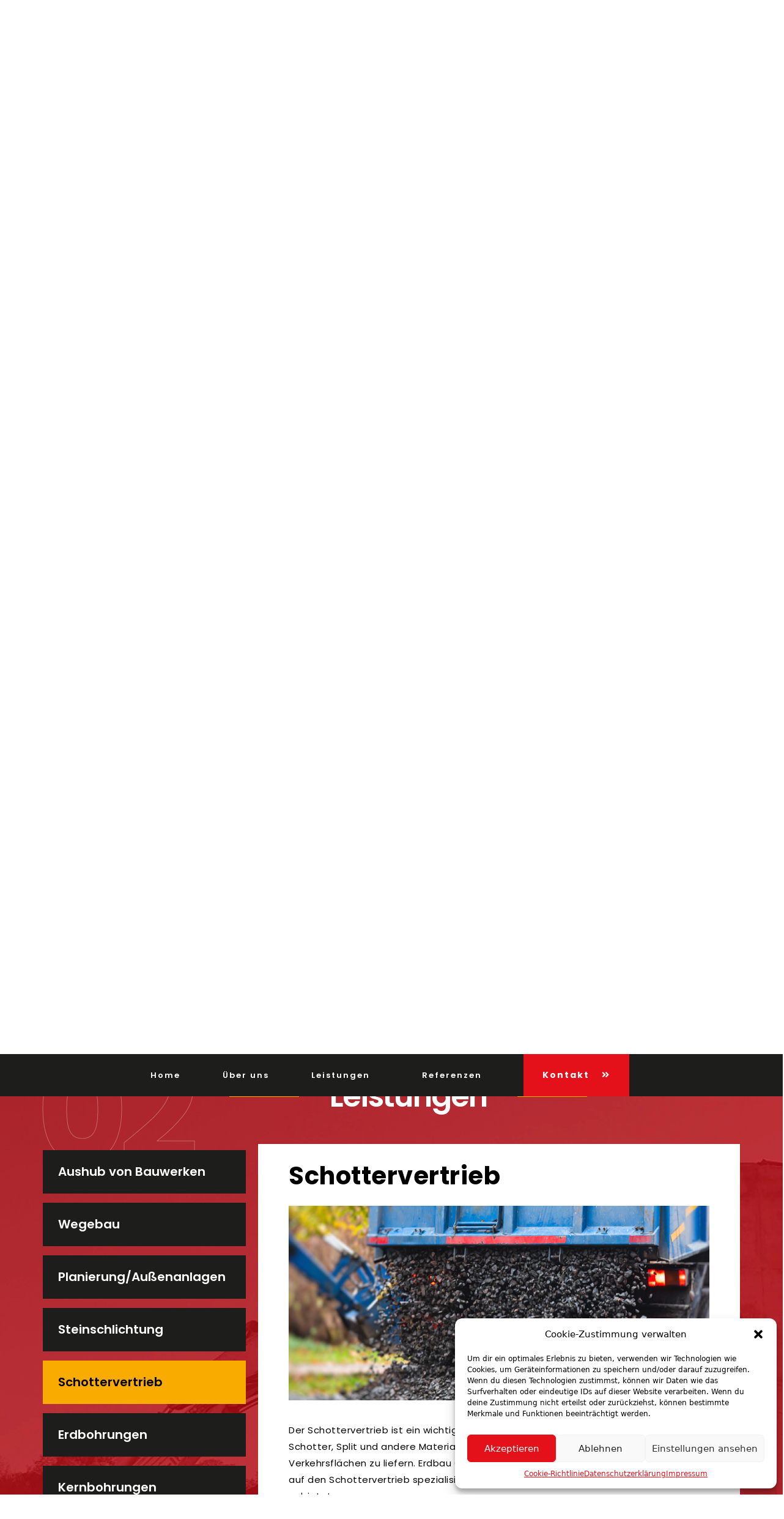

--- FILE ---
content_type: text/html; charset=UTF-8
request_url: https://erdbau-gschiel.at/?Schottervertrieb
body_size: 29356
content:
<!DOCTYPE html>
<html dir="ltr" lang="de-DE"
	prefix="og: https://ogp.me/ns#" >
<head>
	<meta charset="UTF-8">
<script>
var gform;gform||(document.addEventListener("gform_main_scripts_loaded",function(){gform.scriptsLoaded=!0}),window.addEventListener("DOMContentLoaded",function(){gform.domLoaded=!0}),gform={domLoaded:!1,scriptsLoaded:!1,initializeOnLoaded:function(o){gform.domLoaded&&gform.scriptsLoaded?o():!gform.domLoaded&&gform.scriptsLoaded?window.addEventListener("DOMContentLoaded",o):document.addEventListener("gform_main_scripts_loaded",o)},hooks:{action:{},filter:{}},addAction:function(o,n,r,t){gform.addHook("action",o,n,r,t)},addFilter:function(o,n,r,t){gform.addHook("filter",o,n,r,t)},doAction:function(o){gform.doHook("action",o,arguments)},applyFilters:function(o){return gform.doHook("filter",o,arguments)},removeAction:function(o,n){gform.removeHook("action",o,n)},removeFilter:function(o,n,r){gform.removeHook("filter",o,n,r)},addHook:function(o,n,r,t,i){null==gform.hooks[o][n]&&(gform.hooks[o][n]=[]);var e=gform.hooks[o][n];null==i&&(i=n+"_"+e.length),gform.hooks[o][n].push({tag:i,callable:r,priority:t=null==t?10:t})},doHook:function(n,o,r){var t;if(r=Array.prototype.slice.call(r,1),null!=gform.hooks[n][o]&&((o=gform.hooks[n][o]).sort(function(o,n){return o.priority-n.priority}),o.forEach(function(o){"function"!=typeof(t=o.callable)&&(t=window[t]),"action"==n?t.apply(null,r):r[0]=t.apply(null,r)})),"filter"==n)return r[0]},removeHook:function(o,n,t,i){var r;null!=gform.hooks[o][n]&&(r=(r=gform.hooks[o][n]).filter(function(o,n,r){return!!(null!=i&&i!=o.tag||null!=t&&t!=o.priority)}),gform.hooks[o][n]=r)}});
</script>

	<title>Erdbau Gschiel | Ihr Spezialist für Erdbauarbeiten</title>

		<!-- All in One SEO 4.3.5.1 - aioseo.com -->
		<meta name="description" content="Erdbau Gschiel Erdbau | Transport | Baumaschinenverleih Kontaktieren Sie uns 01 Über uns Unsere Firma wurde 2003 als Familienunternehmen gegründet.Sie zeichnet sich durch ihre Präzision und das Know-how von Roman Gschiel im gesamten Erdbau aus.Für Steinschlichtung, Abbrucharbeiten, Aushub diverser Bauwerke, Beratung jeglicher Art &amp; Weise im Erdbau sind wir Ihr kompetenter Ansprechpartner. 02 Leistungen Aushub" />
		<meta name="robots" content="max-image-preview:large" />
		<link rel="canonical" href="https://erdbau-gschiel.at/" />
		<meta name="generator" content="All in One SEO (AIOSEO) 4.3.5.1 " />
		<meta property="og:locale" content="de_DE" />
		<meta property="og:site_name" content="Erdbau Gschiel - Erdbau Transport Baumaschinenverleih" />
		<meta property="og:type" content="website" />
		<meta property="og:title" content="Erdbau Gschiel | Ihr Spezialist für Erdbauarbeiten" />
		<meta property="og:description" content="Erdbau Gschiel Erdbau | Transport | Baumaschinenverleih Kontaktieren Sie uns 01 Über uns Unsere Firma wurde 2003 als Familienunternehmen gegründet.Sie zeichnet sich durch ihre Präzision und das Know-how von Roman Gschiel im gesamten Erdbau aus.Für Steinschlichtung, Abbrucharbeiten, Aushub diverser Bauwerke, Beratung jeglicher Art &amp; Weise im Erdbau sind wir Ihr kompetenter Ansprechpartner. 02 Leistungen Aushub" />
		<meta property="og:url" content="https://erdbau-gschiel.at/" />
		<meta property="og:image" content="https://erdbau-gschiel.at/wp-content/uploads/2022/12/Logo2-2.png" />
		<meta property="og:image:secure_url" content="https://erdbau-gschiel.at/wp-content/uploads/2022/12/Logo2-2.png" />
		<meta property="og:image:width" content="271" />
		<meta property="og:image:height" content="81" />
		<meta name="twitter:card" content="summary_large_image" />
		<meta name="twitter:title" content="Erdbau Gschiel | Ihr Spezialist für Erdbauarbeiten" />
		<meta name="twitter:description" content="Erdbau Gschiel Erdbau | Transport | Baumaschinenverleih Kontaktieren Sie uns 01 Über uns Unsere Firma wurde 2003 als Familienunternehmen gegründet.Sie zeichnet sich durch ihre Präzision und das Know-how von Roman Gschiel im gesamten Erdbau aus.Für Steinschlichtung, Abbrucharbeiten, Aushub diverser Bauwerke, Beratung jeglicher Art &amp; Weise im Erdbau sind wir Ihr kompetenter Ansprechpartner. 02 Leistungen Aushub" />
		<meta name="twitter:image" content="https://erdbau-gschiel.at/wp-content/uploads/2022/12/Logo2-2.png" />
		<script type="application/ld+json" class="aioseo-schema">
			{"@context":"https:\/\/schema.org","@graph":[{"@type":"BreadcrumbList","@id":"https:\/\/erdbau-gschiel.at\/#breadcrumblist","itemListElement":[{"@type":"ListItem","@id":"https:\/\/erdbau-gschiel.at\/#listItem","position":1,"item":{"@type":"WebPage","@id":"https:\/\/erdbau-gschiel.at\/","name":"Home","description":"Erdbau Gschiel Erdbau | Transport | Baumaschinenverleih Kontaktieren Sie uns 01 \u00dcber uns Unsere Firma wurde 2003 als Familienunternehmen gegr\u00fcndet.Sie zeichnet sich durch ihre Pr\u00e4zision und das Know-how von Roman Gschiel im gesamten Erdbau aus.F\u00fcr Steinschlichtung, Abbrucharbeiten, Aushub diverser Bauwerke, Beratung jeglicher Art & Weise im Erdbau sind wir Ihr kompetenter Ansprechpartner. 02 Leistungen Aushub","url":"https:\/\/erdbau-gschiel.at\/"}}]},{"@type":"Organization","@id":"https:\/\/erdbau-gschiel.at\/#organization","name":"Erdbau Gschiel","url":"https:\/\/erdbau-gschiel.at\/","logo":{"@type":"ImageObject","url":"https:\/\/erdbau-gschiel.at\/wp-content\/uploads\/2022\/12\/Logo2-2.png","@id":"https:\/\/erdbau-gschiel.at\/#organizationLogo","width":271,"height":81,"caption":"Erdbau Gschiel: Zuverl\u00e4ssige und professionelle Erschlie\u00dfungsarbeiten"},"image":{"@id":"https:\/\/erdbau-gschiel.at\/#organizationLogo"}},{"@type":"WebPage","@id":"https:\/\/erdbau-gschiel.at\/#webpage","url":"https:\/\/erdbau-gschiel.at\/","name":"Erdbau Gschiel | Ihr Spezialist f\u00fcr Erdbauarbeiten","description":"Erdbau Gschiel Erdbau | Transport | Baumaschinenverleih Kontaktieren Sie uns 01 \u00dcber uns Unsere Firma wurde 2003 als Familienunternehmen gegr\u00fcndet.Sie zeichnet sich durch ihre Pr\u00e4zision und das Know-how von Roman Gschiel im gesamten Erdbau aus.F\u00fcr Steinschlichtung, Abbrucharbeiten, Aushub diverser Bauwerke, Beratung jeglicher Art & Weise im Erdbau sind wir Ihr kompetenter Ansprechpartner. 02 Leistungen Aushub","inLanguage":"de-DE","isPartOf":{"@id":"https:\/\/erdbau-gschiel.at\/#website"},"breadcrumb":{"@id":"https:\/\/erdbau-gschiel.at\/#breadcrumblist"},"datePublished":"2022-12-17T13:22:30+01:00","dateModified":"2023-04-22T12:37:55+02:00"},{"@type":"WebSite","@id":"https:\/\/erdbau-gschiel.at\/#website","url":"https:\/\/erdbau-gschiel.at\/","name":"Erdbau Gschiel","description":"Erdbau Transport Baumaschinenverleih","inLanguage":"de-DE","publisher":{"@id":"https:\/\/erdbau-gschiel.at\/#organization"},"potentialAction":{"@type":"SearchAction","target":{"@type":"EntryPoint","urlTemplate":"https:\/\/erdbau-gschiel.at\/?s={search_term_string}"},"query-input":"required name=search_term_string"}}]}
		</script>
		<!-- All in One SEO -->

<meta name="viewport" content="width=device-width, initial-scale=1"><link rel="alternate" type="application/rss+xml" title="Erdbau Gschiel &raquo; Feed" href="https://erdbau-gschiel.at/feed/" />
<link rel="alternate" type="application/rss+xml" title="Erdbau Gschiel &raquo; Kommentar-Feed" href="https://erdbau-gschiel.at/comments/feed/" />
<script>
window._wpemojiSettings = {"baseUrl":"https:\/\/s.w.org\/images\/core\/emoji\/14.0.0\/72x72\/","ext":".png","svgUrl":"https:\/\/s.w.org\/images\/core\/emoji\/14.0.0\/svg\/","svgExt":".svg","source":{"concatemoji":"https:\/\/erdbau-gschiel.at\/wp-includes\/js\/wp-emoji-release.min.js?ver=6.2.6"}};
/*! This file is auto-generated */
!function(e,a,t){var n,r,o,i=a.createElement("canvas"),p=i.getContext&&i.getContext("2d");function s(e,t){p.clearRect(0,0,i.width,i.height),p.fillText(e,0,0);e=i.toDataURL();return p.clearRect(0,0,i.width,i.height),p.fillText(t,0,0),e===i.toDataURL()}function c(e){var t=a.createElement("script");t.src=e,t.defer=t.type="text/javascript",a.getElementsByTagName("head")[0].appendChild(t)}for(o=Array("flag","emoji"),t.supports={everything:!0,everythingExceptFlag:!0},r=0;r<o.length;r++)t.supports[o[r]]=function(e){if(p&&p.fillText)switch(p.textBaseline="top",p.font="600 32px Arial",e){case"flag":return s("\ud83c\udff3\ufe0f\u200d\u26a7\ufe0f","\ud83c\udff3\ufe0f\u200b\u26a7\ufe0f")?!1:!s("\ud83c\uddfa\ud83c\uddf3","\ud83c\uddfa\u200b\ud83c\uddf3")&&!s("\ud83c\udff4\udb40\udc67\udb40\udc62\udb40\udc65\udb40\udc6e\udb40\udc67\udb40\udc7f","\ud83c\udff4\u200b\udb40\udc67\u200b\udb40\udc62\u200b\udb40\udc65\u200b\udb40\udc6e\u200b\udb40\udc67\u200b\udb40\udc7f");case"emoji":return!s("\ud83e\udef1\ud83c\udffb\u200d\ud83e\udef2\ud83c\udfff","\ud83e\udef1\ud83c\udffb\u200b\ud83e\udef2\ud83c\udfff")}return!1}(o[r]),t.supports.everything=t.supports.everything&&t.supports[o[r]],"flag"!==o[r]&&(t.supports.everythingExceptFlag=t.supports.everythingExceptFlag&&t.supports[o[r]]);t.supports.everythingExceptFlag=t.supports.everythingExceptFlag&&!t.supports.flag,t.DOMReady=!1,t.readyCallback=function(){t.DOMReady=!0},t.supports.everything||(n=function(){t.readyCallback()},a.addEventListener?(a.addEventListener("DOMContentLoaded",n,!1),e.addEventListener("load",n,!1)):(e.attachEvent("onload",n),a.attachEvent("onreadystatechange",function(){"complete"===a.readyState&&t.readyCallback()})),(e=t.source||{}).concatemoji?c(e.concatemoji):e.wpemoji&&e.twemoji&&(c(e.twemoji),c(e.wpemoji)))}(window,document,window._wpemojiSettings);
</script>
<style>
img.wp-smiley,
img.emoji {
	display: inline !important;
	border: none !important;
	box-shadow: none !important;
	height: 1em !important;
	width: 1em !important;
	margin: 0 0.07em !important;
	vertical-align: -0.1em !important;
	background: none !important;
	padding: 0 !important;
}
</style>
	<link rel='stylesheet' id='elementor-frontend-css' href='https://erdbau-gschiel.at/wp-content/plugins/elementor/assets/css/frontend-lite.min.css?ver=3.12.1' media='all' />
<link rel='stylesheet' id='elementor-post-9-css' href='https://erdbau-gschiel.at/wp-content/uploads/elementor/css/post-9.css?ver=1682869826' media='all' />
<link rel='stylesheet' id='elementor-post-10-css' href='https://erdbau-gschiel.at/wp-content/uploads/elementor/css/post-10.css?ver=1682869826' media='all' />
<link rel='stylesheet' id='wp-block-library-css' href='https://erdbau-gschiel.at/wp-includes/css/dist/block-library/style.min.css?ver=6.2.6' media='all' />
<link rel='stylesheet' id='classic-theme-styles-css' href='https://erdbau-gschiel.at/wp-includes/css/classic-themes.min.css?ver=6.2.6' media='all' />
<style id='global-styles-inline-css'>
body{--wp--preset--color--black: #000000;--wp--preset--color--cyan-bluish-gray: #abb8c3;--wp--preset--color--white: #ffffff;--wp--preset--color--pale-pink: #f78da7;--wp--preset--color--vivid-red: #cf2e2e;--wp--preset--color--luminous-vivid-orange: #ff6900;--wp--preset--color--luminous-vivid-amber: #fcb900;--wp--preset--color--light-green-cyan: #7bdcb5;--wp--preset--color--vivid-green-cyan: #00d084;--wp--preset--color--pale-cyan-blue: #8ed1fc;--wp--preset--color--vivid-cyan-blue: #0693e3;--wp--preset--color--vivid-purple: #9b51e0;--wp--preset--color--contrast: var(--contrast);--wp--preset--color--contrast-2: var(--contrast-2);--wp--preset--color--contrast-3: var(--contrast-3);--wp--preset--color--base: var(--base);--wp--preset--color--base-2: var(--base-2);--wp--preset--color--base-3: var(--base-3);--wp--preset--color--accent: var(--accent);--wp--preset--gradient--vivid-cyan-blue-to-vivid-purple: linear-gradient(135deg,rgba(6,147,227,1) 0%,rgb(155,81,224) 100%);--wp--preset--gradient--light-green-cyan-to-vivid-green-cyan: linear-gradient(135deg,rgb(122,220,180) 0%,rgb(0,208,130) 100%);--wp--preset--gradient--luminous-vivid-amber-to-luminous-vivid-orange: linear-gradient(135deg,rgba(252,185,0,1) 0%,rgba(255,105,0,1) 100%);--wp--preset--gradient--luminous-vivid-orange-to-vivid-red: linear-gradient(135deg,rgba(255,105,0,1) 0%,rgb(207,46,46) 100%);--wp--preset--gradient--very-light-gray-to-cyan-bluish-gray: linear-gradient(135deg,rgb(238,238,238) 0%,rgb(169,184,195) 100%);--wp--preset--gradient--cool-to-warm-spectrum: linear-gradient(135deg,rgb(74,234,220) 0%,rgb(151,120,209) 20%,rgb(207,42,186) 40%,rgb(238,44,130) 60%,rgb(251,105,98) 80%,rgb(254,248,76) 100%);--wp--preset--gradient--blush-light-purple: linear-gradient(135deg,rgb(255,206,236) 0%,rgb(152,150,240) 100%);--wp--preset--gradient--blush-bordeaux: linear-gradient(135deg,rgb(254,205,165) 0%,rgb(254,45,45) 50%,rgb(107,0,62) 100%);--wp--preset--gradient--luminous-dusk: linear-gradient(135deg,rgb(255,203,112) 0%,rgb(199,81,192) 50%,rgb(65,88,208) 100%);--wp--preset--gradient--pale-ocean: linear-gradient(135deg,rgb(255,245,203) 0%,rgb(182,227,212) 50%,rgb(51,167,181) 100%);--wp--preset--gradient--electric-grass: linear-gradient(135deg,rgb(202,248,128) 0%,rgb(113,206,126) 100%);--wp--preset--gradient--midnight: linear-gradient(135deg,rgb(2,3,129) 0%,rgb(40,116,252) 100%);--wp--preset--duotone--dark-grayscale: url('#wp-duotone-dark-grayscale');--wp--preset--duotone--grayscale: url('#wp-duotone-grayscale');--wp--preset--duotone--purple-yellow: url('#wp-duotone-purple-yellow');--wp--preset--duotone--blue-red: url('#wp-duotone-blue-red');--wp--preset--duotone--midnight: url('#wp-duotone-midnight');--wp--preset--duotone--magenta-yellow: url('#wp-duotone-magenta-yellow');--wp--preset--duotone--purple-green: url('#wp-duotone-purple-green');--wp--preset--duotone--blue-orange: url('#wp-duotone-blue-orange');--wp--preset--font-size--small: 13px;--wp--preset--font-size--medium: 20px;--wp--preset--font-size--large: 36px;--wp--preset--font-size--x-large: 42px;--wp--preset--spacing--20: 0.44rem;--wp--preset--spacing--30: 0.67rem;--wp--preset--spacing--40: 1rem;--wp--preset--spacing--50: 1.5rem;--wp--preset--spacing--60: 2.25rem;--wp--preset--spacing--70: 3.38rem;--wp--preset--spacing--80: 5.06rem;--wp--preset--shadow--natural: 6px 6px 9px rgba(0, 0, 0, 0.2);--wp--preset--shadow--deep: 12px 12px 50px rgba(0, 0, 0, 0.4);--wp--preset--shadow--sharp: 6px 6px 0px rgba(0, 0, 0, 0.2);--wp--preset--shadow--outlined: 6px 6px 0px -3px rgba(255, 255, 255, 1), 6px 6px rgba(0, 0, 0, 1);--wp--preset--shadow--crisp: 6px 6px 0px rgba(0, 0, 0, 1);}:where(.is-layout-flex){gap: 0.5em;}body .is-layout-flow > .alignleft{float: left;margin-inline-start: 0;margin-inline-end: 2em;}body .is-layout-flow > .alignright{float: right;margin-inline-start: 2em;margin-inline-end: 0;}body .is-layout-flow > .aligncenter{margin-left: auto !important;margin-right: auto !important;}body .is-layout-constrained > .alignleft{float: left;margin-inline-start: 0;margin-inline-end: 2em;}body .is-layout-constrained > .alignright{float: right;margin-inline-start: 2em;margin-inline-end: 0;}body .is-layout-constrained > .aligncenter{margin-left: auto !important;margin-right: auto !important;}body .is-layout-constrained > :where(:not(.alignleft):not(.alignright):not(.alignfull)){max-width: var(--wp--style--global--content-size);margin-left: auto !important;margin-right: auto !important;}body .is-layout-constrained > .alignwide{max-width: var(--wp--style--global--wide-size);}body .is-layout-flex{display: flex;}body .is-layout-flex{flex-wrap: wrap;align-items: center;}body .is-layout-flex > *{margin: 0;}:where(.wp-block-columns.is-layout-flex){gap: 2em;}.has-black-color{color: var(--wp--preset--color--black) !important;}.has-cyan-bluish-gray-color{color: var(--wp--preset--color--cyan-bluish-gray) !important;}.has-white-color{color: var(--wp--preset--color--white) !important;}.has-pale-pink-color{color: var(--wp--preset--color--pale-pink) !important;}.has-vivid-red-color{color: var(--wp--preset--color--vivid-red) !important;}.has-luminous-vivid-orange-color{color: var(--wp--preset--color--luminous-vivid-orange) !important;}.has-luminous-vivid-amber-color{color: var(--wp--preset--color--luminous-vivid-amber) !important;}.has-light-green-cyan-color{color: var(--wp--preset--color--light-green-cyan) !important;}.has-vivid-green-cyan-color{color: var(--wp--preset--color--vivid-green-cyan) !important;}.has-pale-cyan-blue-color{color: var(--wp--preset--color--pale-cyan-blue) !important;}.has-vivid-cyan-blue-color{color: var(--wp--preset--color--vivid-cyan-blue) !important;}.has-vivid-purple-color{color: var(--wp--preset--color--vivid-purple) !important;}.has-black-background-color{background-color: var(--wp--preset--color--black) !important;}.has-cyan-bluish-gray-background-color{background-color: var(--wp--preset--color--cyan-bluish-gray) !important;}.has-white-background-color{background-color: var(--wp--preset--color--white) !important;}.has-pale-pink-background-color{background-color: var(--wp--preset--color--pale-pink) !important;}.has-vivid-red-background-color{background-color: var(--wp--preset--color--vivid-red) !important;}.has-luminous-vivid-orange-background-color{background-color: var(--wp--preset--color--luminous-vivid-orange) !important;}.has-luminous-vivid-amber-background-color{background-color: var(--wp--preset--color--luminous-vivid-amber) !important;}.has-light-green-cyan-background-color{background-color: var(--wp--preset--color--light-green-cyan) !important;}.has-vivid-green-cyan-background-color{background-color: var(--wp--preset--color--vivid-green-cyan) !important;}.has-pale-cyan-blue-background-color{background-color: var(--wp--preset--color--pale-cyan-blue) !important;}.has-vivid-cyan-blue-background-color{background-color: var(--wp--preset--color--vivid-cyan-blue) !important;}.has-vivid-purple-background-color{background-color: var(--wp--preset--color--vivid-purple) !important;}.has-black-border-color{border-color: var(--wp--preset--color--black) !important;}.has-cyan-bluish-gray-border-color{border-color: var(--wp--preset--color--cyan-bluish-gray) !important;}.has-white-border-color{border-color: var(--wp--preset--color--white) !important;}.has-pale-pink-border-color{border-color: var(--wp--preset--color--pale-pink) !important;}.has-vivid-red-border-color{border-color: var(--wp--preset--color--vivid-red) !important;}.has-luminous-vivid-orange-border-color{border-color: var(--wp--preset--color--luminous-vivid-orange) !important;}.has-luminous-vivid-amber-border-color{border-color: var(--wp--preset--color--luminous-vivid-amber) !important;}.has-light-green-cyan-border-color{border-color: var(--wp--preset--color--light-green-cyan) !important;}.has-vivid-green-cyan-border-color{border-color: var(--wp--preset--color--vivid-green-cyan) !important;}.has-pale-cyan-blue-border-color{border-color: var(--wp--preset--color--pale-cyan-blue) !important;}.has-vivid-cyan-blue-border-color{border-color: var(--wp--preset--color--vivid-cyan-blue) !important;}.has-vivid-purple-border-color{border-color: var(--wp--preset--color--vivid-purple) !important;}.has-vivid-cyan-blue-to-vivid-purple-gradient-background{background: var(--wp--preset--gradient--vivid-cyan-blue-to-vivid-purple) !important;}.has-light-green-cyan-to-vivid-green-cyan-gradient-background{background: var(--wp--preset--gradient--light-green-cyan-to-vivid-green-cyan) !important;}.has-luminous-vivid-amber-to-luminous-vivid-orange-gradient-background{background: var(--wp--preset--gradient--luminous-vivid-amber-to-luminous-vivid-orange) !important;}.has-luminous-vivid-orange-to-vivid-red-gradient-background{background: var(--wp--preset--gradient--luminous-vivid-orange-to-vivid-red) !important;}.has-very-light-gray-to-cyan-bluish-gray-gradient-background{background: var(--wp--preset--gradient--very-light-gray-to-cyan-bluish-gray) !important;}.has-cool-to-warm-spectrum-gradient-background{background: var(--wp--preset--gradient--cool-to-warm-spectrum) !important;}.has-blush-light-purple-gradient-background{background: var(--wp--preset--gradient--blush-light-purple) !important;}.has-blush-bordeaux-gradient-background{background: var(--wp--preset--gradient--blush-bordeaux) !important;}.has-luminous-dusk-gradient-background{background: var(--wp--preset--gradient--luminous-dusk) !important;}.has-pale-ocean-gradient-background{background: var(--wp--preset--gradient--pale-ocean) !important;}.has-electric-grass-gradient-background{background: var(--wp--preset--gradient--electric-grass) !important;}.has-midnight-gradient-background{background: var(--wp--preset--gradient--midnight) !important;}.has-small-font-size{font-size: var(--wp--preset--font-size--small) !important;}.has-medium-font-size{font-size: var(--wp--preset--font-size--medium) !important;}.has-large-font-size{font-size: var(--wp--preset--font-size--large) !important;}.has-x-large-font-size{font-size: var(--wp--preset--font-size--x-large) !important;}
.wp-block-navigation a:where(:not(.wp-element-button)){color: inherit;}
:where(.wp-block-columns.is-layout-flex){gap: 2em;}
.wp-block-pullquote{font-size: 1.5em;line-height: 1.6;}
</style>
<link rel='stylesheet' id='cmplz-general-css' href='https://erdbau-gschiel.at/wp-content/plugins/complianz-gdpr/assets/css/cookieblocker.min.css?ver=6.4.3' media='all' />
<link rel='stylesheet' id='generate-style-css' href='https://erdbau-gschiel.at/wp-content/themes/generatepress/assets/css/main.min.css?ver=3.3.0' media='all' />
<style id='generate-style-inline-css'>
body{background-color:var(--base-2);color:var(--contrast);}a{color:var(--accent);}a{text-decoration:underline;}.entry-title a, .site-branding a, a.button, .wp-block-button__link, .main-navigation a{text-decoration:none;}a:hover, a:focus, a:active{color:var(--contrast);}.wp-block-group__inner-container{max-width:1200px;margin-left:auto;margin-right:auto;}:root{--contrast:#222222;--contrast-2:#575760;--contrast-3:#b2b2be;--base:#f0f0f0;--base-2:#f7f8f9;--base-3:#ffffff;--accent:#1e73be;}:root .has-contrast-color{color:var(--contrast);}:root .has-contrast-background-color{background-color:var(--contrast);}:root .has-contrast-2-color{color:var(--contrast-2);}:root .has-contrast-2-background-color{background-color:var(--contrast-2);}:root .has-contrast-3-color{color:var(--contrast-3);}:root .has-contrast-3-background-color{background-color:var(--contrast-3);}:root .has-base-color{color:var(--base);}:root .has-base-background-color{background-color:var(--base);}:root .has-base-2-color{color:var(--base-2);}:root .has-base-2-background-color{background-color:var(--base-2);}:root .has-base-3-color{color:var(--base-3);}:root .has-base-3-background-color{background-color:var(--base-3);}:root .has-accent-color{color:var(--accent);}:root .has-accent-background-color{background-color:var(--accent);}.top-bar{background-color:#636363;color:#ffffff;}.top-bar a{color:#ffffff;}.top-bar a:hover{color:#303030;}.site-header{background-color:var(--base-3);}.main-title a,.main-title a:hover{color:var(--contrast);}.site-description{color:var(--contrast-2);}.mobile-menu-control-wrapper .menu-toggle,.mobile-menu-control-wrapper .menu-toggle:hover,.mobile-menu-control-wrapper .menu-toggle:focus,.has-inline-mobile-toggle #site-navigation.toggled{background-color:rgba(0, 0, 0, 0.02);}.main-navigation,.main-navigation ul ul{background-color:var(--base-3);}.main-navigation .main-nav ul li a, .main-navigation .menu-toggle, .main-navigation .menu-bar-items{color:var(--contrast);}.main-navigation .main-nav ul li:not([class*="current-menu-"]):hover > a, .main-navigation .main-nav ul li:not([class*="current-menu-"]):focus > a, .main-navigation .main-nav ul li.sfHover:not([class*="current-menu-"]) > a, .main-navigation .menu-bar-item:hover > a, .main-navigation .menu-bar-item.sfHover > a{color:var(--accent);}button.menu-toggle:hover,button.menu-toggle:focus{color:var(--contrast);}.main-navigation .main-nav ul li[class*="current-menu-"] > a{color:var(--accent);}.navigation-search input[type="search"],.navigation-search input[type="search"]:active, .navigation-search input[type="search"]:focus, .main-navigation .main-nav ul li.search-item.active > a, .main-navigation .menu-bar-items .search-item.active > a{color:var(--accent);}.main-navigation ul ul{background-color:var(--base);}.separate-containers .inside-article, .separate-containers .comments-area, .separate-containers .page-header, .one-container .container, .separate-containers .paging-navigation, .inside-page-header{background-color:var(--base-3);}.entry-title a{color:var(--contrast);}.entry-title a:hover{color:var(--contrast-2);}.entry-meta{color:var(--contrast-2);}.sidebar .widget{background-color:var(--base-3);}.footer-widgets{background-color:var(--base-3);}.site-info{background-color:var(--base-3);}input[type="text"],input[type="email"],input[type="url"],input[type="password"],input[type="search"],input[type="tel"],input[type="number"],textarea,select{color:var(--contrast);background-color:var(--base-2);border-color:var(--base);}input[type="text"]:focus,input[type="email"]:focus,input[type="url"]:focus,input[type="password"]:focus,input[type="search"]:focus,input[type="tel"]:focus,input[type="number"]:focus,textarea:focus,select:focus{color:var(--contrast);background-color:var(--base-2);border-color:var(--contrast-3);}button,html input[type="button"],input[type="reset"],input[type="submit"],a.button,a.wp-block-button__link:not(.has-background){color:#ffffff;background-color:#55555e;}button:hover,html input[type="button"]:hover,input[type="reset"]:hover,input[type="submit"]:hover,a.button:hover,button:focus,html input[type="button"]:focus,input[type="reset"]:focus,input[type="submit"]:focus,a.button:focus,a.wp-block-button__link:not(.has-background):active,a.wp-block-button__link:not(.has-background):focus,a.wp-block-button__link:not(.has-background):hover{color:#ffffff;background-color:#3f4047;}a.generate-back-to-top{background-color:rgba( 0,0,0,0.4 );color:#ffffff;}a.generate-back-to-top:hover,a.generate-back-to-top:focus{background-color:rgba( 0,0,0,0.6 );color:#ffffff;}:root{--gp-search-modal-bg-color:var(--base-3);--gp-search-modal-text-color:var(--contrast);--gp-search-modal-overlay-bg-color:rgba(0,0,0,0.2);}@media (max-width:768px){.main-navigation .menu-bar-item:hover > a, .main-navigation .menu-bar-item.sfHover > a{background:none;color:var(--contrast);}}.nav-below-header .main-navigation .inside-navigation.grid-container, .nav-above-header .main-navigation .inside-navigation.grid-container{padding:0px 20px 0px 20px;}.site-main .wp-block-group__inner-container{padding:40px;}.separate-containers .paging-navigation{padding-top:20px;padding-bottom:20px;}.entry-content .alignwide, body:not(.no-sidebar) .entry-content .alignfull{margin-left:-40px;width:calc(100% + 80px);max-width:calc(100% + 80px);}.rtl .menu-item-has-children .dropdown-menu-toggle{padding-left:20px;}.rtl .main-navigation .main-nav ul li.menu-item-has-children > a{padding-right:20px;}@media (max-width:768px){.separate-containers .inside-article, .separate-containers .comments-area, .separate-containers .page-header, .separate-containers .paging-navigation, .one-container .site-content, .inside-page-header{padding:30px;}.site-main .wp-block-group__inner-container{padding:30px;}.inside-top-bar{padding-right:30px;padding-left:30px;}.inside-header{padding-right:30px;padding-left:30px;}.widget-area .widget{padding-top:30px;padding-right:30px;padding-bottom:30px;padding-left:30px;}.footer-widgets-container{padding-top:30px;padding-right:30px;padding-bottom:30px;padding-left:30px;}.inside-site-info{padding-right:30px;padding-left:30px;}.entry-content .alignwide, body:not(.no-sidebar) .entry-content .alignfull{margin-left:-30px;width:calc(100% + 60px);max-width:calc(100% + 60px);}.one-container .site-main .paging-navigation{margin-bottom:20px;}}/* End cached CSS */.is-right-sidebar{width:30%;}.is-left-sidebar{width:30%;}.site-content .content-area{width:100%;}@media (max-width:768px){.main-navigation .menu-toggle,.sidebar-nav-mobile:not(#sticky-placeholder){display:block;}.main-navigation ul,.gen-sidebar-nav,.main-navigation:not(.slideout-navigation):not(.toggled) .main-nav > ul,.has-inline-mobile-toggle #site-navigation .inside-navigation > *:not(.navigation-search):not(.main-nav){display:none;}.nav-align-right .inside-navigation,.nav-align-center .inside-navigation{justify-content:space-between;}.has-inline-mobile-toggle .mobile-menu-control-wrapper{display:flex;flex-wrap:wrap;}.has-inline-mobile-toggle .inside-header{flex-direction:row;text-align:left;flex-wrap:wrap;}.has-inline-mobile-toggle .header-widget,.has-inline-mobile-toggle #site-navigation{flex-basis:100%;}.nav-float-left .has-inline-mobile-toggle #site-navigation{order:10;}}
.elementor-template-full-width .site-content{display:block;}
</style>
<link rel='stylesheet' id='elementor-icons-ekiticons-css' href='https://erdbau-gschiel.at/wp-content/plugins/elementskit-lite/modules/elementskit-icon-pack/assets/css/ekiticons.css?ver=2.8.7' media='all' />
<link rel='stylesheet' id='elementor-icons-css' href='https://erdbau-gschiel.at/wp-content/plugins/elementor/assets/lib/eicons/css/elementor-icons.min.css?ver=5.18.0' media='all' />
<link rel='stylesheet' id='swiper-css' href='https://erdbau-gschiel.at/wp-content/plugins/elementor/assets/lib/swiper/css/swiper.min.css?ver=5.3.6' media='all' />
<link rel='stylesheet' id='elementor-post-5-css' href='https://erdbau-gschiel.at/wp-content/uploads/elementor/css/post-5.css?ver=1682869826' media='all' />
<link rel='stylesheet' id='elementor-pro-css' href='https://erdbau-gschiel.at/wp-content/plugins/elementor-pro/assets/css/frontend-lite.min.css?ver=3.11.6' media='all' />
<link rel='stylesheet' id='elementor-global-css' href='https://erdbau-gschiel.at/wp-content/uploads/elementor/css/global.css?ver=1682869827' media='all' />
<link rel='stylesheet' id='elementor-post-144-css' href='https://erdbau-gschiel.at/wp-content/uploads/elementor/css/post-144.css?ver=1682869827' media='all' />
<link rel='stylesheet' id='gform_basic-css' href='https://erdbau-gschiel.at/wp-content/plugins/gravityforms/assets/css/dist/basic.min.css?ver=2.6.8.1' media='all' />
<link rel='stylesheet' id='gform_theme_components-css' href='https://erdbau-gschiel.at/wp-content/plugins/gravityforms/assets/css/dist/theme-components.min.css?ver=2.6.8.1' media='all' />
<link rel='stylesheet' id='gform_theme_ie11-css' href='https://erdbau-gschiel.at/wp-content/plugins/gravityforms/assets/css/dist/theme-ie11.min.css?ver=2.6.8.1' media='all' />
<link rel='stylesheet' id='gform_theme-css' href='https://erdbau-gschiel.at/wp-content/plugins/gravityforms/assets/css/dist/theme.min.css?ver=2.6.8.1' media='all' />
<link rel='stylesheet' id='ekit-widget-styles-css' href='https://erdbau-gschiel.at/wp-content/plugins/elementskit-lite/widgets/init/assets/css/widget-styles.css?ver=2.8.7' media='all' />
<link rel='stylesheet' id='ekit-responsive-css' href='https://erdbau-gschiel.at/wp-content/plugins/elementskit-lite/widgets/init/assets/css/responsive.css?ver=2.8.7' media='all' />
<link rel='stylesheet' id='google-fonts-1-css' href='//erdbau-gschiel.at/wp-content/uploads/omgf/google-fonts-1/google-fonts-1.css?ver=1682172732' media='all' />
<link rel='stylesheet' id='elementor-icons-shared-0-css' href='https://erdbau-gschiel.at/wp-content/plugins/elementor/assets/lib/font-awesome/css/fontawesome.min.css?ver=5.15.3' media='all' />
<link rel='stylesheet' id='elementor-icons-fa-solid-css' href='https://erdbau-gschiel.at/wp-content/plugins/elementor/assets/lib/font-awesome/css/solid.min.css?ver=5.15.3' media='all' />
<link rel='stylesheet' id='elementor-icons-fa-regular-css' href='https://erdbau-gschiel.at/wp-content/plugins/elementor/assets/lib/font-awesome/css/regular.min.css?ver=5.15.3' media='all' />
<script src='https://erdbau-gschiel.at/wp-includes/js/jquery/jquery.min.js?ver=3.6.4' id='jquery-core-js'></script>
<script src='https://erdbau-gschiel.at/wp-includes/js/jquery/jquery-migrate.min.js?ver=3.4.0' id='jquery-migrate-js'></script>
<script defer='defer' src='https://erdbau-gschiel.at/wp-content/plugins/gravityforms/js/jquery.json.min.js?ver=2.6.8.1' id='gform_json-js'></script>
<script id='gform_gravityforms-js-extra'>
var gf_global = {"gf_currency_config":{"name":"U.S. Dollar","symbol_left":"$","symbol_right":"","symbol_padding":"","thousand_separator":",","decimal_separator":".","decimals":2,"code":"USD"},"base_url":"https:\/\/erdbau-gschiel.at\/wp-content\/plugins\/gravityforms","number_formats":[],"spinnerUrl":"https:\/\/erdbau-gschiel.at\/wp-content\/plugins\/gravityforms\/images\/spinner.svg","strings":{"newRowAdded":"Neue Zeile hinzugef\u00fcgt.","rowRemoved":"Zeile entfernt","formSaved":"Das Formular wurde gespeichert. Der Inhalt beinhaltet den Link zum Zur\u00fcckkehren und Vervollst\u00e4ndigen des Formulars."}};
var gform_i18n = {"datepicker":{"days":{"monday":"Mon","tuesday":"Die","wednesday":"Mit","thursday":"Don","friday":"Fre","saturday":"Sam","sunday":"Son"},"months":{"january":"Januar","february":"Februar","march":"M\u00e4rz","april":"April","may":"Mai","june":"Juni","july":"Juli","august":"August","september":"September","october":"Oktober","november":"November","december":"Dezember"},"firstDay":1,"iconText":"Datum ausw\u00e4hlen"}};
var gf_legacy_multi = {"1":""};
var gform_gravityforms = {"strings":{"invalid_file_extension":"Dieser Dateityp kann nicht hochgeladen werden. Zul\u00e4ssig sind die folgenden:","delete_file":"Diese Datei l\u00f6schen","in_progress":"In Bearbeitung","file_exceeds_limit":"Maximale Dateigr\u00f6\u00dfe \u00fcberschritten","illegal_extension":"Dateityp nicht zul\u00e4ssig.","max_reached":"Maximale Dateianzahl erreicht","unknown_error":"Ein Problem ist beim Speichern der Datei auf dem Server aufgetreten.","currently_uploading":"Bitte warte bis alle Dateien vollst\u00e4ndig hochgeladen wurden.","cancel":"Abbrechen","cancel_upload":"Upload abbrechen","cancelled":"Abgebrochen"},"vars":{"images_url":"https:\/\/erdbau-gschiel.at\/wp-content\/plugins\/gravityforms\/images"}};
</script>
<script id='gform_gravityforms-js-before'>

</script>
<script defer='defer' src='https://erdbau-gschiel.at/wp-content/plugins/gravityforms/js/gravityforms.min.js?ver=2.6.8.1' id='gform_gravityforms-js'></script>
<link rel="https://api.w.org/" href="https://erdbau-gschiel.at/wp-json/" /><link rel="alternate" type="application/json" href="https://erdbau-gschiel.at/wp-json/wp/v2/pages/144" /><link rel="EditURI" type="application/rsd+xml" title="RSD" href="https://erdbau-gschiel.at/xmlrpc.php?rsd" />
<link rel="wlwmanifest" type="application/wlwmanifest+xml" href="https://erdbau-gschiel.at/wp-includes/wlwmanifest.xml" />
<meta name="generator" content="WordPress 6.2.6" />
<link rel='shortlink' href='https://erdbau-gschiel.at/' />
<link rel="alternate" type="application/json+oembed" href="https://erdbau-gschiel.at/wp-json/oembed/1.0/embed?url=https%3A%2F%2Ferdbau-gschiel.at%2F" />
<link rel="alternate" type="text/xml+oembed" href="https://erdbau-gschiel.at/wp-json/oembed/1.0/embed?url=https%3A%2F%2Ferdbau-gschiel.at%2F&#038;format=xml" />
<style>.cmplz-hidden{display:none!important;}</style><meta name="generator" content="Elementor 3.12.1; features: e_dom_optimization, e_optimized_assets_loading, e_optimized_css_loading, a11y_improvements, additional_custom_breakpoints; settings: css_print_method-external, google_font-enabled, font_display-swap">
<link rel="icon" href="https://erdbau-gschiel.at/wp-content/uploads/2022/12/Logo2-2-150x81.png" sizes="32x32" />
<link rel="icon" href="https://erdbau-gschiel.at/wp-content/uploads/2022/12/Logo2-2.png" sizes="192x192" />
<link rel="apple-touch-icon" href="https://erdbau-gschiel.at/wp-content/uploads/2022/12/Logo2-2.png" />
<meta name="msapplication-TileImage" content="https://erdbau-gschiel.at/wp-content/uploads/2022/12/Logo2-2.png" />
		<style id="wp-custom-css">
			.header-contact .elementor-icon{
border: 2px solid #E5111A !important;
}

.header-contact .elementor-icon-box-wrapper:hover .elementor-icon{
color:#FFFFFF !important;
background:#E5111A !important;
}

.header-contact .elementor-icon-box-wrapper:hover .elementor-icon-box-title{
color: #E5111A !important;
}

.logo-clippath .elementor-widget-wrap{
clip-path: polygon(0 1%, 100% 0, 94% 100%, 6% 100%) !important;
}

.header-nav .elementskit-navbar-nav li a{
padding: 0px 20px 0px 20px !important;
}

.menu-mobile-menu a,
.elementor-9 .elementor-element.elementor-element-8dbfb20 .elementskit-navbar-nav > li > a{
	font-family: "Poppins" !important;
	color: #000000 !important;
}

.footer-nav .elementor-widget-container ul {
margin: 0px !important;
list-style: none !important;	
}

.footer-links .elementor-widget-container ul {
margin: 0px !important;
list-style: none !important;
}

.footer-links .elementor-widget-container li a{
color: #FFFFFF !important;
}

.footer-links .elementor-widget-container li a:hover{
color: #E5111A !important;
}

.footer-nav .elementor-widget-container li a{
color: #FFFFFF !important;
}

.footer-nav .elementor-widget-container li a:hover {
color: #E5111A !important;
}


.koko-consulting .double-color{
color: #d2bb83 !important;
}

.tab-section .elementor-active{
background: #F9AB00 !important;
}

.tab-section .elementor-tab-content{
background: #ffffff !important;
height: 100% !important;	
margin-left: 10px !important;
padding-left: 50px !important;
padding-right: 50px !important;
padding-top: 30px !important;
padding-bottom: 30px !important
}

.elementor-tab-title{
background: #1D1D1B !important;
margin-bottom: 15px !important;
margin-right:10px !important;
}

.elementor-tab-title:hover{
background: #F9AB00 !important;
color: #000000 !important;
}


.tab-section .elementor-tabs-wrapper{
margin-top: 10px !important;
}

.section-2 .elementor-heading-title{
opacity: 0.3 !important;
}

.tabs{
font-size: 40px !important;
font-weight: 700 !important;
font-family: 'Poppins'!important;
line-height: 44.9px !important;
}

.section-4 .elementor-image-box-img{
margin: 0px !important;
}

.section-4 .elementor-image-box-content{
height: 230px !important;
background: #1D1D1B !important;
margin-top: -7px !important;
padding: 35px 35px !important;
}

.section-4-2 .elementor-image-box-content{
height: 180px !important;
background: #1D1D1B !important;
margin-top: -7px !important;
padding: 44px 44px !important;
}



.section-04 .elementor-heading-title{
opacity: 0.15 !important;
margin-left:-55px !important;
margin-top: -100px!important;	
}
.header-content .n2-ss-layer-col{
background: rgba(229, 17, 26, 0.45) !important;
backdrop-filter: blur(24.5px) !important;
}

.header-text .er {
margin-right:15px !important;
margin-bottom: 15px !important;
}

.impressum-col .elementor-widget-container a{
color: #FFFFFF !important;
}
.impressum-col .elementor-widget-container a:hover{
color: #E5111A !important;
}

.footer-icon-box .elementor-icon-box-wrapper:hover .elementor-icon{
color:#FFFFFF !important;
background: #E5111A !important;
}

.footer-icon-box .elementor-icon-box-wrapper:hover .elementor-icon-box-title{
color: #E5111A !important;
}

.tab-image {
margin-left: -60px !important;
}


.child-work .elementor-gallery-item:nth-child(2),
.elementor-gallery-item:nth-child(3),
.elementor-gallery-item:nth-child(5),
.elementor-gallery-item:nth-child(6),
.elementor-gallery-item:nth-child(7),
.elementor-gallery-item:nth-child(8){
margin-top: -195px;
}

.child-work .elementor-slideshow__title{
font-size: 0px !important;
}




.elementor-sticky--active .empty-col{
display: none;
}

.elementor-container{
justify-content: center;
}

.background-overlay{
transition: inherit !important;
}

.header-btn .elementor-button-wrapper:hover .elementor-button{
background: #e5111a00 !important;
}

.hero-btn:hover {
background: transparent !important;
}

.message-work .large{
padding: 15px !important;
color: #7C7C7C !important;
font-family: 'Poppins' !important;
font-size : 16px !important;
line-height: 23.11px !important;
background: #FFFFFF !important; 
}


.message-work .textarea{
padding: 15px !important;
color: #7C7C7C !important;
font-family: 'Poppins' !important;
font-size : 16px !important;
line-height: 23.11px !important;
background: #FFFFFF !important;
}

.message-work .gform_footer{
justify-content: center !important;
}

.message-work .gform_button{
text-align: center !important;
font-family: 'Poppins' !important;
font-size: 14px !important;
font-weight: 700 !important;
line-height: 27.85px !important;
letter-spacing: 0.02em !important;
background: #F9AB00 !important;
color: #000000 !important;
padding-left: 50px !important;
padding-right: 50px !important;
} 

.er{
position: relative;
}

.dots{
height: 7px;
width: 7px;
background: #f9ab00;
position: absolute;
top: 50%;
right: 0px;
transform: translate(100%, 0%);
border-radius: 50px;
}

.message-work .Y2IQFc{
font-size: 16px !important;
font-weight: 400 !important;
font-family: 'Poppins' !important;
color: #2F2F2F !important;
}

.double-color:hover{
color:#E5111A !important;
}





@media screen and (max-width: 800px){
	
.header-contact .elementor-icon-box-title {
display: none !important;
}	
	
.header-contact .elementor-icon-box-icon{	
display: flex !important;		
}
.tab-section .elementor-tab-content{
margin-left: 0px !important;
padding-left: 20px !important;
padding-right: 20px !important;
text-align: center;
margin-bottom: 10px;
}	

.elementor-tab-title{
margin-right: 0px !important;
text-align: center !important;
}
	
.tab{
font-size: 20px !important;
line-height: 1.5 !important;
}
	
.tabs{
font-size: 20px !important;	
}
	
.section-2	.elementor-heading-title{
margin-left: 18px !important;	
}

.mobile-burger .elementskit-menu-hamburger {
border-radius: 50px !important;
padding-top: 15px !important;
padding-right: 10px !important;
padding-left: 10px !important;
padding-bottom: 15px !important;
}


.header-text .er{
margin-right: 0px !important;
display: grid !important;
margin-bottom: 5px !important;
}

.section-1 .elementor-heading-title{
margin-top: -30px !important;
}
	
.child-work .elementor-gallery-item:nth-child(2),
.elementor-gallery-item:nth-child(3),
.elementor-gallery-item:nth-child(5),
.elementor-gallery-item:nth-child(6),
.elementor-gallery-item:nth-child(7),
.elementor-gallery-item:nth-child(8){
margin-top: 0px !important;
}	
.eicon-close{
margin-right: 10px !important;
}	
}


@media screen and (max-width: 1250px){
.header-contact .elementor-icon-box-title a{
display: none !important;	
}	
	

.child-work .elementor-gallery-item:nth-child(2),
.elementor-gallery-item:nth-child(3),
.elementor-gallery-item:nth-child(5),
.elementor-gallery-item:nth-child(6),
.elementor-gallery-item:nth-child(7),
.elementor-gallery-item:nth-child(8){
margin-top: -135px;
}
	
	
.tab-section .elementor-tab-content{
margin-left: 0px !important;
padding-left: 20px !important;
padding-right: 20px !important;
margin-bottom: 10px;
}

.section-04 .elementor-heading-title{
opacity: 0.15 !important;
margin-left: -20px !important;
margin-top: 0px !important;	
margin-bottom: -20px !important;
}
	
.header-content .n2-ss-layer-col{
width: 80% !important;	
margin: 0px auto !important;
	}	
}



















		</style>
		</head>

<body data-rsssl=1 data-cmplz=1 class="home page-template page-template-elementor_header_footer page page-id-144 wp-custom-logo wp-embed-responsive no-sidebar nav-float-right separate-containers header-aligned-left dropdown-hover elementor-default elementor-template-full-width elementor-kit-5 elementor-page elementor-page-144 full-width-content" itemtype="https://schema.org/WebPage" itemscope>
	<svg xmlns="http://www.w3.org/2000/svg" viewBox="0 0 0 0" width="0" height="0" focusable="false" role="none" style="visibility: hidden; position: absolute; left: -9999px; overflow: hidden;" ><defs><filter id="wp-duotone-dark-grayscale"><feColorMatrix color-interpolation-filters="sRGB" type="matrix" values=" .299 .587 .114 0 0 .299 .587 .114 0 0 .299 .587 .114 0 0 .299 .587 .114 0 0 " /><feComponentTransfer color-interpolation-filters="sRGB" ><feFuncR type="table" tableValues="0 0.498039215686" /><feFuncG type="table" tableValues="0 0.498039215686" /><feFuncB type="table" tableValues="0 0.498039215686" /><feFuncA type="table" tableValues="1 1" /></feComponentTransfer><feComposite in2="SourceGraphic" operator="in" /></filter></defs></svg><svg xmlns="http://www.w3.org/2000/svg" viewBox="0 0 0 0" width="0" height="0" focusable="false" role="none" style="visibility: hidden; position: absolute; left: -9999px; overflow: hidden;" ><defs><filter id="wp-duotone-grayscale"><feColorMatrix color-interpolation-filters="sRGB" type="matrix" values=" .299 .587 .114 0 0 .299 .587 .114 0 0 .299 .587 .114 0 0 .299 .587 .114 0 0 " /><feComponentTransfer color-interpolation-filters="sRGB" ><feFuncR type="table" tableValues="0 1" /><feFuncG type="table" tableValues="0 1" /><feFuncB type="table" tableValues="0 1" /><feFuncA type="table" tableValues="1 1" /></feComponentTransfer><feComposite in2="SourceGraphic" operator="in" /></filter></defs></svg><svg xmlns="http://www.w3.org/2000/svg" viewBox="0 0 0 0" width="0" height="0" focusable="false" role="none" style="visibility: hidden; position: absolute; left: -9999px; overflow: hidden;" ><defs><filter id="wp-duotone-purple-yellow"><feColorMatrix color-interpolation-filters="sRGB" type="matrix" values=" .299 .587 .114 0 0 .299 .587 .114 0 0 .299 .587 .114 0 0 .299 .587 .114 0 0 " /><feComponentTransfer color-interpolation-filters="sRGB" ><feFuncR type="table" tableValues="0.549019607843 0.988235294118" /><feFuncG type="table" tableValues="0 1" /><feFuncB type="table" tableValues="0.717647058824 0.254901960784" /><feFuncA type="table" tableValues="1 1" /></feComponentTransfer><feComposite in2="SourceGraphic" operator="in" /></filter></defs></svg><svg xmlns="http://www.w3.org/2000/svg" viewBox="0 0 0 0" width="0" height="0" focusable="false" role="none" style="visibility: hidden; position: absolute; left: -9999px; overflow: hidden;" ><defs><filter id="wp-duotone-blue-red"><feColorMatrix color-interpolation-filters="sRGB" type="matrix" values=" .299 .587 .114 0 0 .299 .587 .114 0 0 .299 .587 .114 0 0 .299 .587 .114 0 0 " /><feComponentTransfer color-interpolation-filters="sRGB" ><feFuncR type="table" tableValues="0 1" /><feFuncG type="table" tableValues="0 0.278431372549" /><feFuncB type="table" tableValues="0.592156862745 0.278431372549" /><feFuncA type="table" tableValues="1 1" /></feComponentTransfer><feComposite in2="SourceGraphic" operator="in" /></filter></defs></svg><svg xmlns="http://www.w3.org/2000/svg" viewBox="0 0 0 0" width="0" height="0" focusable="false" role="none" style="visibility: hidden; position: absolute; left: -9999px; overflow: hidden;" ><defs><filter id="wp-duotone-midnight"><feColorMatrix color-interpolation-filters="sRGB" type="matrix" values=" .299 .587 .114 0 0 .299 .587 .114 0 0 .299 .587 .114 0 0 .299 .587 .114 0 0 " /><feComponentTransfer color-interpolation-filters="sRGB" ><feFuncR type="table" tableValues="0 0" /><feFuncG type="table" tableValues="0 0.647058823529" /><feFuncB type="table" tableValues="0 1" /><feFuncA type="table" tableValues="1 1" /></feComponentTransfer><feComposite in2="SourceGraphic" operator="in" /></filter></defs></svg><svg xmlns="http://www.w3.org/2000/svg" viewBox="0 0 0 0" width="0" height="0" focusable="false" role="none" style="visibility: hidden; position: absolute; left: -9999px; overflow: hidden;" ><defs><filter id="wp-duotone-magenta-yellow"><feColorMatrix color-interpolation-filters="sRGB" type="matrix" values=" .299 .587 .114 0 0 .299 .587 .114 0 0 .299 .587 .114 0 0 .299 .587 .114 0 0 " /><feComponentTransfer color-interpolation-filters="sRGB" ><feFuncR type="table" tableValues="0.780392156863 1" /><feFuncG type="table" tableValues="0 0.949019607843" /><feFuncB type="table" tableValues="0.352941176471 0.470588235294" /><feFuncA type="table" tableValues="1 1" /></feComponentTransfer><feComposite in2="SourceGraphic" operator="in" /></filter></defs></svg><svg xmlns="http://www.w3.org/2000/svg" viewBox="0 0 0 0" width="0" height="0" focusable="false" role="none" style="visibility: hidden; position: absolute; left: -9999px; overflow: hidden;" ><defs><filter id="wp-duotone-purple-green"><feColorMatrix color-interpolation-filters="sRGB" type="matrix" values=" .299 .587 .114 0 0 .299 .587 .114 0 0 .299 .587 .114 0 0 .299 .587 .114 0 0 " /><feComponentTransfer color-interpolation-filters="sRGB" ><feFuncR type="table" tableValues="0.650980392157 0.403921568627" /><feFuncG type="table" tableValues="0 1" /><feFuncB type="table" tableValues="0.447058823529 0.4" /><feFuncA type="table" tableValues="1 1" /></feComponentTransfer><feComposite in2="SourceGraphic" operator="in" /></filter></defs></svg><svg xmlns="http://www.w3.org/2000/svg" viewBox="0 0 0 0" width="0" height="0" focusable="false" role="none" style="visibility: hidden; position: absolute; left: -9999px; overflow: hidden;" ><defs><filter id="wp-duotone-blue-orange"><feColorMatrix color-interpolation-filters="sRGB" type="matrix" values=" .299 .587 .114 0 0 .299 .587 .114 0 0 .299 .587 .114 0 0 .299 .587 .114 0 0 " /><feComponentTransfer color-interpolation-filters="sRGB" ><feFuncR type="table" tableValues="0.0980392156863 1" /><feFuncG type="table" tableValues="0 0.662745098039" /><feFuncB type="table" tableValues="0.847058823529 0.419607843137" /><feFuncA type="table" tableValues="1 1" /></feComponentTransfer><feComposite in2="SourceGraphic" operator="in" /></filter></defs></svg><a class="screen-reader-text skip-link" href="#content" title="Zum Inhalt springen">Zum Inhalt springen</a><div class="ekit-template-content-markup ekit-template-content-header">		<div data-elementor-type="wp-post" data-elementor-id="9" class="elementor elementor-9">
									<section class="elementor-section elementor-top-section elementor-element elementor-element-4543d11 elementor-section-content-middle elementor-section-height-min-height elementor-section-boxed elementor-section-height-default elementor-section-items-middle" data-id="4543d11" data-element_type="section" data-settings="{&quot;background_background&quot;:&quot;classic&quot;}">
						<div class="elementor-container elementor-column-gap-no">
					<div class="elementor-column elementor-col-33 elementor-top-column elementor-element elementor-element-42a01f8 header-contact" data-id="42a01f8" data-element_type="column">
			<div class="elementor-widget-wrap elementor-element-populated">
								<div data-tp-sc-link="tel:06642050345" data-tp-sc-link-external="" style="cursor: pointer" class="elementor-element elementor-element-1c696c5 elementor-view-stacked elementor-position-left elementor-vertical-align-middle elementor-widget-mobile__width-auto elementor-shape-circle elementor-mobile-position-top elementor-widget elementor-widget-icon-box" data-id="1c696c5" data-element_type="widget" data-widget_type="icon-box.default">
				<div class="elementor-widget-container">
			<link rel="stylesheet" href="https://erdbau-gschiel.at/wp-content/plugins/elementor/assets/css/widget-icon-box.min.css">		<div class="elementor-icon-box-wrapper">
						<div class="elementor-icon-box-icon">
				<span class="elementor-icon elementor-animation-" >
				<i aria-hidden="true" class="fas fa-phone-alt"></i>				</span>
			</div>
						<div class="elementor-icon-box-content">
				<div class="elementor-icon-box-title">
					<span  >
						06642050345					</span>
				</div>
							</div>
		</div>
				</div>
				</div>
					</div>
		</div>
				<div class="elementor-column elementor-col-33 elementor-top-column elementor-element elementor-element-031f7db logo-clippath" data-id="031f7db" data-element_type="column" data-settings="{&quot;background_background&quot;:&quot;classic&quot;}">
			<div class="elementor-widget-wrap elementor-element-populated">
								<div class="elementor-element elementor-element-a46e41c elementor-widget elementor-widget-theme-site-logo elementor-widget-image" data-id="a46e41c" data-element_type="widget" data-widget_type="theme-site-logo.default">
				<div class="elementor-widget-container">
			<style>/*! elementor - v3.12.1 - 02-04-2023 */
.elementor-widget-image{text-align:center}.elementor-widget-image a{display:inline-block}.elementor-widget-image a img[src$=".svg"]{width:48px}.elementor-widget-image img{vertical-align:middle;display:inline-block}</style>								<a href="https://erdbau-gschiel.at">
			<img width="271" height="81" src="https://erdbau-gschiel.at/wp-content/uploads/2022/12/Logo2-2.png" class="attachment-full size-full wp-image-40" alt="Erdbau Gschiel: Zuverlässige und professionelle Erschließungsarbeiten" loading="lazy" />				</a>
											</div>
				</div>
					</div>
		</div>
				<div class="elementor-column elementor-col-33 elementor-top-column elementor-element elementor-element-82b853a header-contact" data-id="82b853a" data-element_type="column">
			<div class="elementor-widget-wrap elementor-element-populated">
								<div data-tp-sc-link="mailto:office@erdbau-gschiel.at" data-tp-sc-link-external="" style="cursor: pointer" class="elementor-element elementor-element-7eb0cf1 elementor-view-stacked elementor-position-left elementor-vertical-align-middle elementor-tablet-position-right elementor-shape-circle elementor-mobile-position-top elementor-widget elementor-widget-icon-box" data-id="7eb0cf1" data-element_type="widget" data-widget_type="icon-box.default">
				<div class="elementor-widget-container">
					<div class="elementor-icon-box-wrapper">
						<div class="elementor-icon-box-icon">
				<span class="elementor-icon elementor-animation-" >
				<i aria-hidden="true" class="icon icon-envelope2"></i>				</span>
			</div>
						<div class="elementor-icon-box-content">
				<div class="elementor-icon-box-title">
					<span  >
						office@erdbau-gschiel.at					</span>
				</div>
							</div>
		</div>
				</div>
				</div>
					</div>
		</div>
							</div>
		</section>
				<section class="elementor-section elementor-top-section elementor-element elementor-element-34ee4d1 elementor-section-content-middle elementor-section-height-min-height elementor-section-boxed elementor-section-height-default elementor-section-items-middle" data-id="34ee4d1" data-element_type="section" data-settings="{&quot;background_background&quot;:&quot;classic&quot;,&quot;sticky&quot;:&quot;top&quot;,&quot;sticky_on&quot;:[&quot;desktop&quot;,&quot;tablet&quot;,&quot;mobile&quot;],&quot;sticky_offset&quot;:0,&quot;sticky_effects_offset&quot;:0}">
						<div class="elementor-container elementor-column-gap-no">
					<div class="elementor-column elementor-col-25 elementor-top-column elementor-element elementor-element-21005e8 header-nav elementor-hidden-tablet elementor-hidden-mobile" data-id="21005e8" data-element_type="column">
			<div class="elementor-widget-wrap elementor-element-populated">
								<div class="elementor-element elementor-element-421daec elementor-hidden-tablet elementor-hidden-mobile elementor-widget elementor-widget-ekit-nav-menu" data-id="421daec" data-element_type="widget" data-widget_type="ekit-nav-menu.default">
				<div class="elementor-widget-container">
			<div class="ekit-wid-con ekit_menu_responsive_tablet" data-hamburger-icon="" data-hamburger-icon-type="icon" data-responsive-breakpoint="1024">            <button class="elementskit-menu-hamburger elementskit-menu-toggler"  type="button" aria-label="hamburger-icon">
                                    <span class="elementskit-menu-hamburger-icon"></span><span class="elementskit-menu-hamburger-icon"></span><span class="elementskit-menu-hamburger-icon"></span>
                            </button>
            <div id="ekit-megamenu-menu-left" class="elementskit-menu-container elementskit-menu-offcanvas-elements elementskit-navbar-nav-default elementskit_line_arrow ekit-nav-menu-one-page-no ekit-nav-dropdown-hover"><ul id="menu-menu-left" class="elementskit-navbar-nav elementskit-menu-po-justified submenu-click-on-icon"><li id="menu-item-1163" class="menu-item menu-item-type-post_type menu-item-object-page menu-item-home current-menu-item page_item page-item-144 current_page_item menu-item-1163 nav-item elementskit-mobile-builder-content active" data-vertical-menu=750px><a href="https://erdbau-gschiel.at/" class="ekit-menu-nav-link active">Home</a></li>
<li id="menu-item-68" class="menu-item menu-item-type-custom menu-item-object-custom current-menu-item menu-item-home menu-item-68 nav-item elementskit-mobile-builder-content active" data-vertical-menu=750px><a href="https://erdbau-gschiel.at/#about" class="ekit-menu-nav-link active">Über uns</a></li>
<li id="menu-item-69" class="menu-item menu-item-type-custom menu-item-object-custom current-menu-item menu-item-home menu-item-69 nav-item elementskit-mobile-builder-content active" data-vertical-menu=750px><a href="https://erdbau-gschiel.at/#services" class="ekit-menu-nav-link active">Leistungen</a></li>
</ul><div class="elementskit-nav-identity-panel">
				<div class="elementskit-site-title">
					<a class="elementskit-nav-logo" href="https://erdbau-gschiel.at" target="_self" rel="">
						<img src="" title="" alt="" />
					</a> 
				</div><button class="elementskit-menu-close elementskit-menu-toggler" type="button">X</button></div></div><div class="elementskit-menu-overlay elementskit-menu-offcanvas-elements elementskit-menu-toggler ekit-nav-menu--overlay"></div></div>		</div>
				</div>
					</div>
		</div>
				<div class="elementor-column elementor-col-25 elementor-top-column elementor-element elementor-element-9e539a0 empty-col" data-id="9e539a0" data-element_type="column" data-settings="{&quot;background_background&quot;:&quot;classic&quot;}">
			<div class="elementor-widget-wrap">
									</div>
		</div>
				<div class="elementor-column elementor-col-25 elementor-top-column elementor-element elementor-element-8321227 elementor-hidden-tablet elementor-hidden-mobile" data-id="8321227" data-element_type="column">
			<div class="elementor-widget-wrap elementor-element-populated">
								<div class="elementor-element elementor-element-b4516bf elementor-hidden-tablet elementor-hidden-mobile elementor-widget elementor-widget-ekit-nav-menu" data-id="b4516bf" data-element_type="widget" data-widget_type="ekit-nav-menu.default">
				<div class="elementor-widget-container">
			<div class="ekit-wid-con ekit_menu_responsive_tablet" data-hamburger-icon="" data-hamburger-icon-type="icon" data-responsive-breakpoint="1024">            <button class="elementskit-menu-hamburger elementskit-menu-toggler"  type="button" aria-label="hamburger-icon">
                                    <span class="elementskit-menu-hamburger-icon"></span><span class="elementskit-menu-hamburger-icon"></span><span class="elementskit-menu-hamburger-icon"></span>
                            </button>
            <div id="ekit-megamenu-menu-right" class="elementskit-menu-container elementskit-menu-offcanvas-elements elementskit-navbar-nav-default elementskit_line_arrow ekit-nav-menu-one-page-no ekit-nav-dropdown-hover"><ul id="menu-menu-right" class="elementskit-navbar-nav elementskit-menu-po-justified submenu-click-on-icon"><li id="menu-item-70" class="menu-item menu-item-type-custom menu-item-object-custom current-menu-item menu-item-home menu-item-70 nav-item elementskit-mobile-builder-content active" data-vertical-menu=750px><a href="https://erdbau-gschiel.at/#refrence" class="ekit-menu-nav-link active">Referenzen</a></li>
</ul><div class="elementskit-nav-identity-panel">
				<div class="elementskit-site-title">
					<a class="elementskit-nav-logo" href="https://erdbau-gschiel.at" target="_self" rel="">
						<img src="" title="" alt="" />
					</a> 
				</div><button class="elementskit-menu-close elementskit-menu-toggler" type="button">X</button></div></div><div class="elementskit-menu-overlay elementskit-menu-offcanvas-elements elementskit-menu-toggler ekit-nav-menu--overlay"></div></div>		</div>
				</div>
					</div>
		</div>
				<div class="elementor-column elementor-col-25 elementor-top-column elementor-element elementor-element-c5bd7b8" data-id="c5bd7b8" data-element_type="column">
			<div class="elementor-widget-wrap elementor-element-populated">
								<div class="elementor-element elementor-element-8dbfb20 elementor-hidden-desktop mobile-burger elementor-widget elementor-widget-ekit-nav-menu" data-id="8dbfb20" data-element_type="widget" data-widget_type="ekit-nav-menu.default">
				<div class="elementor-widget-container">
			<div class="ekit-wid-con ekit_menu_responsive_tablet" data-hamburger-icon="" data-hamburger-icon-type="icon" data-responsive-breakpoint="1024">            <button class="elementskit-menu-hamburger elementskit-menu-toggler"  type="button" aria-label="hamburger-icon">
                                    <span class="elementskit-menu-hamburger-icon"></span><span class="elementskit-menu-hamburger-icon"></span><span class="elementskit-menu-hamburger-icon"></span>
                            </button>
            <div id="ekit-megamenu-mobile-menu" class="elementskit-menu-container elementskit-menu-offcanvas-elements elementskit-navbar-nav-default elementskit_line_arrow ekit-nav-menu-one-page-yes ekit-nav-dropdown-hover"><ul id="menu-mobile-menu" class="elementskit-navbar-nav elementskit-menu-po-left submenu-click-on-icon"><li id="menu-item-570" class="menu-item menu-item-type-post_type menu-item-object-page menu-item-home current-menu-item page_item page-item-144 current_page_item menu-item-570 nav-item elementskit-mobile-builder-content active" data-vertical-menu=750px><a href="https://erdbau-gschiel.at/" class="ekit-menu-nav-link active">Home</a></li>
<li id="menu-item-571" class="menu-item menu-item-type-custom menu-item-object-custom current-menu-item menu-item-home menu-item-571 nav-item elementskit-mobile-builder-content active" data-vertical-menu=750px><a href="https://erdbau-gschiel.at/#about" class="ekit-menu-nav-link active">Über uns</a></li>
<li id="menu-item-572" class="menu-item menu-item-type-custom menu-item-object-custom current-menu-item menu-item-home menu-item-572 nav-item elementskit-mobile-builder-content active" data-vertical-menu=750px><a href="https://erdbau-gschiel.at/#services" class="ekit-menu-nav-link active">Leistungen</a></li>
<li id="menu-item-573" class="menu-item menu-item-type-custom menu-item-object-custom current-menu-item menu-item-home menu-item-573 nav-item elementskit-mobile-builder-content active" data-vertical-menu=750px><a href="https://erdbau-gschiel.at/#refrence" class="ekit-menu-nav-link active">Referenzen</a></li>
<li id="menu-item-1427" class="menu-item menu-item-type-custom menu-item-object-custom current-menu-item menu-item-home menu-item-1427 nav-item elementskit-mobile-builder-content active" data-vertical-menu=750px><a href="https://erdbau-gschiel.at/#Kontakt" class="ekit-menu-nav-link active">Kontakt</a></li>
</ul><div class="elementskit-nav-identity-panel">
				<div class="elementskit-site-title">
					<a class="elementskit-nav-logo" href="https://erdbau-gschiel.at" target="_self" rel="">
						<img src="" title="" alt="" />
					</a> 
				</div><button class="elementskit-menu-close elementskit-menu-toggler" type="button">X</button></div></div><div class="elementskit-menu-overlay elementskit-menu-offcanvas-elements elementskit-menu-toggler ekit-nav-menu--overlay"></div></div>		</div>
				</div>
				<div class="elementor-element elementor-element-d3d2419 elementor-align-center elementor-hidden-tablet elementor-hidden-mobile header-btn elementor-widget elementor-widget-button" data-id="d3d2419" data-element_type="widget" data-widget_type="button.default">
				<div class="elementor-widget-container">
					<div class="elementor-button-wrapper">
			<a href="https://erdbau-gschiel.at/#Kontakt" class="elementor-button-link elementor-button elementor-size-sm" role="button">
						<span class="elementor-button-content-wrapper">
							<span class="elementor-button-icon elementor-align-icon-right">
				<i aria-hidden="true" class="fas fa-angle-double-right"></i>			</span>
						<span class="elementor-button-text">Kontakt</span>
		</span>
					</a>
		</div>
				</div>
				</div>
					</div>
		</div>
							</div>
		</section>
							</div>
		</div>
	<div class="site grid-container container hfeed" id="page">
				<div class="site-content" id="content">
			<div class="bialty-container">		<div data-elementor-type="wp-page" data-elementor-id="144" class="elementor elementor-144">
									<section class="elementor-section elementor-top-section elementor-element elementor-element-2100d27 elementor-section-height-min-height elementor-section-boxed elementor-section-height-default elementor-section-items-middle" data-id="2100d27" data-element_type="section" data-settings='{"background_background":"classic"}'>
							<div class="elementor-background-overlay"></div>
							<div class="elementor-container elementor-column-gap-default">
					<div class="elementor-column elementor-col-100 elementor-top-column elementor-element elementor-element-61d5436" data-id="61d5436" data-element_type="column">
			<div class="elementor-widget-wrap elementor-element-populated">
								<div class="elementor-element elementor-element-1d9310b elementor-widget elementor-widget-heading" data-id="1d9310b" data-element_type="widget" data-widget_type="heading.default">
				<div class="elementor-widget-container">
			<style>/*! elementor - v3.12.1 - 02-04-2023 */
.elementor-heading-title{padding:0;margin:0;line-height:1}.elementor-widget-heading .elementor-heading-title[class*=elementor-size-]>a{color:inherit;font-size:inherit;line-height:inherit}.elementor-widget-heading .elementor-heading-title.elementor-size-small{font-size:15px}.elementor-widget-heading .elementor-heading-title.elementor-size-medium{font-size:19px}.elementor-widget-heading .elementor-heading-title.elementor-size-large{font-size:29px}.elementor-widget-heading .elementor-heading-title.elementor-size-xl{font-size:39px}.elementor-widget-heading .elementor-heading-title.elementor-size-xxl{font-size:59px}</style><h1 class="elementor-heading-title elementor-size-default">Erdbau Gschiel</h1>		</div>
				</div>
				<div class="elementor-element elementor-element-50e1b85 elementor-widget elementor-widget-heading" data-id="50e1b85" data-element_type="widget" data-widget_type="heading.default">
				<div class="elementor-widget-container">
			<h2 class="elementor-heading-title elementor-size-default">Erdbau | Transport | Baumaschinenverleih</h2>		</div>
				</div>
				<div class="elementor-element elementor-element-0090de9 elementor-align-center elementor-widget elementor-widget-button" data-id="0090de9" data-element_type="widget" data-widget_type="button.default">
				<div class="elementor-widget-container">
					<div class="elementor-button-wrapper">
			<a href="https://erdbau-gschiel.at/#Kontakt" class="elementor-button-link elementor-button elementor-size-sm" role="button">
						<span class="elementor-button-content-wrapper">
							<span class="elementor-button-icon elementor-align-icon-right">
				<i aria-hidden="true" class="far fa-arrow-alt-circle-right"></i>			</span>
						<span class="elementor-button-text">Kontaktieren Sie uns</span>
		</span>
					</a>
		</div>
				</div>
				</div>
					</div>
		</div>
							</div>
		</section>
				<section class="elementor-section elementor-top-section elementor-element elementor-element-4c2dbb3 elementor-section-boxed elementor-section-height-default elementor-section-height-default" data-id="4c2dbb3" data-element_type="section" id="about" data-settings='{"background_background":"classic"}'>
						<div class="elementor-container elementor-column-gap-default">
					<div class="elementor-column elementor-col-50 elementor-top-column elementor-element elementor-element-5578dcb" data-id="5578dcb" data-element_type="column">
			<div class="elementor-widget-wrap elementor-element-populated">
								<div class="elementor-element elementor-element-cb8801c elementor-widget elementor-widget-image" data-id="cb8801c" data-element_type="widget" data-widget_type="image.default">
				<div class="elementor-widget-container">
															<img decoding="async" width="2232" height="2560" src="https://erdbau-gschiel.at/wp-content/uploads/2022/12/Group-1794-scaled.webp" class="attachment-full size-full wp-image-1172" alt=", Home" loading="lazy" srcset="https://erdbau-gschiel.at/wp-content/uploads/2022/12/Group-1794-scaled.webp 2232w, https://erdbau-gschiel.at/wp-content/uploads/2022/12/Group-1794-262x300.webp 262w, https://erdbau-gschiel.at/wp-content/uploads/2022/12/Group-1794-893x1024.webp 893w, https://erdbau-gschiel.at/wp-content/uploads/2022/12/Group-1794-768x881.webp 768w, https://erdbau-gschiel.at/wp-content/uploads/2022/12/Group-1794-1339x1536.webp 1339w, https://erdbau-gschiel.at/wp-content/uploads/2022/12/Group-1794-1786x2048.webp 1786w" sizes="(max-width: 2232px) 100vw, 2232px">															</div>
				</div>
					</div>
		</div>
				<div class="elementor-column elementor-col-50 elementor-top-column elementor-element elementor-element-62992bc" data-id="62992bc" data-element_type="column">
			<div class="elementor-widget-wrap elementor-element-populated">
								<div class="elementor-element elementor-element-fc3febb elementor-widget-mobile__width-inherit elementor-absolute section-1 elementor-widget elementor-widget-heading" data-id="fc3febb" data-element_type="widget" data-settings='{"_position":"absolute"}' data-widget_type="heading.default">
				<div class="elementor-widget-container">
			<div class="elementor-heading-title elementor-size-default">01</div>		</div>
				</div>
				<div class="elementor-element elementor-element-192cb9c elementor-widget-divider--view-line_text elementor-widget-divider--element-align-left elementor-widget elementor-widget-divider" data-id="192cb9c" data-element_type="widget" data-widget_type="divider.default">
				<div class="elementor-widget-container">
			<style>/*! elementor - v3.12.1 - 02-04-2023 */
.elementor-widget-divider{--divider-border-style:none;--divider-border-width:1px;--divider-color:#0c0d0e;--divider-icon-size:20px;--divider-element-spacing:10px;--divider-pattern-height:24px;--divider-pattern-size:20px;--divider-pattern-url:none;--divider-pattern-repeat:repeat-x}.elementor-widget-divider .elementor-divider{display:flex}.elementor-widget-divider .elementor-divider__text{font-size:15px;line-height:1;max-width:95%}.elementor-widget-divider .elementor-divider__element{margin:0 var(--divider-element-spacing);flex-shrink:0}.elementor-widget-divider .elementor-icon{font-size:var(--divider-icon-size)}.elementor-widget-divider .elementor-divider-separator{display:flex;margin:0;direction:ltr}.elementor-widget-divider--view-line_icon .elementor-divider-separator,.elementor-widget-divider--view-line_text .elementor-divider-separator{align-items:center}.elementor-widget-divider--view-line_icon .elementor-divider-separator:after,.elementor-widget-divider--view-line_icon .elementor-divider-separator:before,.elementor-widget-divider--view-line_text .elementor-divider-separator:after,.elementor-widget-divider--view-line_text .elementor-divider-separator:before{display:block;content:"";border-bottom:0;flex-grow:1;border-top:var(--divider-border-width) var(--divider-border-style) var(--divider-color)}.elementor-widget-divider--element-align-left .elementor-divider .elementor-divider-separator>.elementor-divider__svg:first-of-type{flex-grow:0;flex-shrink:100}.elementor-widget-divider--element-align-left .elementor-divider-separator:before{content:none}.elementor-widget-divider--element-align-left .elementor-divider__element{margin-left:0}.elementor-widget-divider--element-align-right .elementor-divider .elementor-divider-separator>.elementor-divider__svg:last-of-type{flex-grow:0;flex-shrink:100}.elementor-widget-divider--element-align-right .elementor-divider-separator:after{content:none}.elementor-widget-divider--element-align-right .elementor-divider__element{margin-right:0}.elementor-widget-divider:not(.elementor-widget-divider--view-line_text):not(.elementor-widget-divider--view-line_icon) .elementor-divider-separator{border-top:var(--divider-border-width) var(--divider-border-style) var(--divider-color)}.elementor-widget-divider--separator-type-pattern{--divider-border-style:none}.elementor-widget-divider--separator-type-pattern.elementor-widget-divider--view-line .elementor-divider-separator,.elementor-widget-divider--separator-type-pattern:not(.elementor-widget-divider--view-line) .elementor-divider-separator:after,.elementor-widget-divider--separator-type-pattern:not(.elementor-widget-divider--view-line) .elementor-divider-separator:before,.elementor-widget-divider--separator-type-pattern:not([class*=elementor-widget-divider--view]) .elementor-divider-separator{width:100%;min-height:var(--divider-pattern-height);-webkit-mask-size:var(--divider-pattern-size) 100%;mask-size:var(--divider-pattern-size) 100%;-webkit-mask-repeat:var(--divider-pattern-repeat);mask-repeat:var(--divider-pattern-repeat);background-color:var(--divider-color);-webkit-mask-image:var(--divider-pattern-url);mask-image:var(--divider-pattern-url)}.elementor-widget-divider--no-spacing{--divider-pattern-size:auto}.elementor-widget-divider--bg-round{--divider-pattern-repeat:round}.rtl .elementor-widget-divider .elementor-divider__text{direction:rtl}.e-con-inner>.elementor-widget-divider,.e-con>.elementor-widget-divider{width:var(--container-widget-width,100%);--flex-grow:var(--container-widget-flex-grow)}</style>		<div class="elementor-divider">
			<span class="elementor-divider-separator">
							<h2 class="elementor-divider__text elementor-divider__element">
				&Uuml;ber uns				</h2>
						</span>
		</div>
				</div>
				</div>
				<div class="elementor-element elementor-element-7655472 elementor-widget elementor-widget-text-editor" data-id="7655472" data-element_type="widget" data-widget_type="text-editor.default">
				<div class="elementor-widget-container">
			<style>/*! elementor - v3.12.1 - 02-04-2023 */
.elementor-widget-text-editor.elementor-drop-cap-view-stacked .elementor-drop-cap{background-color:#69727d;color:#fff}.elementor-widget-text-editor.elementor-drop-cap-view-framed .elementor-drop-cap{color:#69727d;border:3px solid;background-color:transparent}.elementor-widget-text-editor:not(.elementor-drop-cap-view-default) .elementor-drop-cap{margin-top:8px}.elementor-widget-text-editor:not(.elementor-drop-cap-view-default) .elementor-drop-cap-letter{width:1em;height:1em}.elementor-widget-text-editor .elementor-drop-cap{float:left;text-align:center;line-height:1;font-size:50px}.elementor-widget-text-editor .elementor-drop-cap-letter{display:inline-block}</style>				<p>Unsere Firma wurde 2003 als Familienunternehmen gegr&uuml;ndet.</p><p>Sie zeichnet sich durch ihre Pr&auml;zision und das Know-how von Roman Gschiel im gesamten Erdbau aus.</p><p>F&uuml;r Steinschlichtung, Abbrucharbeiten, Aushub diverser Bauwerke, Beratung jeglicher Art &amp; Weise im Erdbau sind wir Ihr kompetenter Ansprechpartner.</p>						</div>
				</div>
					</div>
		</div>
							</div>
		</section>
				<section class="elementor-section elementor-top-section elementor-element elementor-element-2862b0f elementor-section-full_width elementor-section-content-middle elementor-hidden-tablet elementor-hidden-mobile elementor-section-height-default elementor-section-height-default" data-id="2862b0f" data-element_type="section">
						<div class="elementor-container elementor-column-gap-no">
					<div class="elementor-column elementor-col-100 elementor-top-column elementor-element elementor-element-58f4720" data-id="58f4720" data-element_type="column">
			<div class="elementor-widget-wrap elementor-element-populated">
								<div class="elementor-element elementor-element-1be72e5 elementor-widget elementor-widget-image" data-id="1be72e5" data-element_type="widget" data-widget_type="image.default">
				<div class="elementor-widget-container">
															<img decoding="async" width="51" height="57" src="https://erdbau-gschiel.at/wp-content/uploads/2022/12/Rectangle-220.png" class="attachment-full size-full wp-image-1171" alt=", Home" loading="lazy">															</div>
				</div>
					</div>
		</div>
							</div>
		</section>
				<section class="elementor-section elementor-top-section elementor-element elementor-element-c523fe0 elementor-section-height-min-height elementor-section-content-middle background-overlay elementor-section-boxed elementor-section-height-default elementor-section-items-middle" data-id="c523fe0" data-element_type="section" id="services" data-settings='{"background_background":"classic","background_motion_fx_motion_fx_scrolling":"yes","background_motion_fx_translateY_effect":"yes","background_motion_fx_translateY_speed":{"unit":"px","size":4,"sizes":[]},"background_motion_fx_translateY_affectedRange":{"unit":"%","size":"","sizes":{"start":0,"end":100}},"background_motion_fx_devices":["desktop","tablet","mobile"]}'>
						<div class="elementor-container elementor-column-gap-no">
					<div class="elementor-column elementor-col-100 elementor-top-column elementor-element elementor-element-17144f7" data-id="17144f7" data-element_type="column">
			<div class="elementor-widget-wrap elementor-element-populated">
								<section class="elementor-section elementor-inner-section elementor-element elementor-element-a366ba9 elementor-section-content-middle elementor-section-boxed elementor-section-height-default elementor-section-height-default" data-id="a366ba9" data-element_type="section">
						<div class="elementor-container elementor-column-gap-no">
					<div class="elementor-column elementor-col-50 elementor-inner-column elementor-element elementor-element-c2fb758 section-2" data-id="c2fb758" data-element_type="column">
			<div class="elementor-widget-wrap elementor-element-populated">
								<div class="elementor-element elementor-element-a463977 elementor-widget__width-auto elementor-absolute elementor-widget elementor-widget-heading" data-id="a463977" data-element_type="widget" data-settings='{"_position":"absolute"}' data-widget_type="heading.default">
				<div class="elementor-widget-container">
			<div class="elementor-heading-title elementor-size-default">02</div>		</div>
				</div>
					</div>
		</div>
				<div class="elementor-column elementor-col-50 elementor-inner-column elementor-element elementor-element-998709a" data-id="998709a" data-element_type="column">
			<div class="elementor-widget-wrap elementor-element-populated">
								<div class="elementor-element elementor-element-83063c2 elementor-widget-divider--view-line_text elementor-widget-divider--element-align-center elementor-widget elementor-widget-divider" data-id="83063c2" data-element_type="widget" data-widget_type="divider.default">
				<div class="elementor-widget-container">
					<div class="elementor-divider">
			<span class="elementor-divider-separator">
							<h2 class="elementor-divider__text elementor-divider__element">
				Leistungen				</h2>
						</span>
		</div>
				</div>
				</div>
					</div>
		</div>
							</div>
		</section>
				<div class="elementor-element elementor-element-dd7e9b1 elementor-tabs-view-vertical tab-section elementor-tabs-alignment-stretch elementor-widget elementor-widget-tabs" data-id="dd7e9b1" data-element_type="widget" data-widget_type="tabs.default">
				<div class="elementor-widget-container">
			<style>/*! elementor - v3.12.1 - 02-04-2023 */
.elementor-widget-tabs.elementor-tabs-view-vertical .elementor-tabs-wrapper{width:25%;flex-shrink:0}.elementor-widget-tabs.elementor-tabs-view-vertical .elementor-tab-desktop-title.elementor-active{border-right-style:none}.elementor-widget-tabs.elementor-tabs-view-vertical .elementor-tab-desktop-title.elementor-active:after,.elementor-widget-tabs.elementor-tabs-view-vertical .elementor-tab-desktop-title.elementor-active:before{height:999em;width:0;right:0;border-right-style:solid}.elementor-widget-tabs.elementor-tabs-view-vertical .elementor-tab-desktop-title.elementor-active:before{top:0;transform:translateY(-100%)}.elementor-widget-tabs.elementor-tabs-view-vertical .elementor-tab-desktop-title.elementor-active:after{top:100%}.elementor-widget-tabs.elementor-tabs-view-horizontal .elementor-tab-desktop-title{display:table-cell}.elementor-widget-tabs.elementor-tabs-view-horizontal .elementor-tab-desktop-title.elementor-active{border-bottom-style:none}.elementor-widget-tabs.elementor-tabs-view-horizontal .elementor-tab-desktop-title.elementor-active:after,.elementor-widget-tabs.elementor-tabs-view-horizontal .elementor-tab-desktop-title.elementor-active:before{bottom:0;height:0;width:999em;border-bottom-style:solid}.elementor-widget-tabs.elementor-tabs-view-horizontal .elementor-tab-desktop-title.elementor-active:before{right:100%}.elementor-widget-tabs.elementor-tabs-view-horizontal .elementor-tab-desktop-title.elementor-active:after{left:100%}.elementor-widget-tabs .elementor-tab-content,.elementor-widget-tabs .elementor-tab-title,.elementor-widget-tabs .elementor-tab-title:after,.elementor-widget-tabs .elementor-tab-title:before,.elementor-widget-tabs .elementor-tabs-content-wrapper{border:1px #d5d8dc}.elementor-widget-tabs .elementor-tabs{text-align:left}.elementor-widget-tabs .elementor-tabs-wrapper{overflow:hidden}.elementor-widget-tabs .elementor-tab-title{cursor:pointer;outline:var(--focus-outline,none)}.elementor-widget-tabs .elementor-tab-desktop-title{position:relative;padding:20px 25px;font-weight:700;line-height:1;border:solid transparent}.elementor-widget-tabs .elementor-tab-desktop-title.elementor-active{border-color:#d5d8dc}.elementor-widget-tabs .elementor-tab-desktop-title.elementor-active:after,.elementor-widget-tabs .elementor-tab-desktop-title.elementor-active:before{display:block;content:"";position:absolute}.elementor-widget-tabs .elementor-tab-desktop-title:focus-visible{border:1px solid #000}.elementor-widget-tabs .elementor-tab-mobile-title{padding:10px;cursor:pointer}.elementor-widget-tabs .elementor-tab-content{padding:20px;display:none}@media (max-width:767px){.elementor-tabs .elementor-tab-content,.elementor-tabs .elementor-tab-title{border-style:solid solid none}.elementor-tabs .elementor-tabs-wrapper{display:none}.elementor-tabs .elementor-tabs-content-wrapper{border-bottom-style:solid}.elementor-tabs .elementor-tab-content{padding:10px}}@media (min-width:768px){.elementor-widget-tabs.elementor-tabs-view-vertical .elementor-tabs{display:flex}.elementor-widget-tabs.elementor-tabs-view-vertical .elementor-tabs-wrapper{flex-direction:column}.elementor-widget-tabs.elementor-tabs-view-vertical .elementor-tabs-content-wrapper{flex-grow:1;border-style:solid solid solid none}.elementor-widget-tabs.elementor-tabs-view-horizontal .elementor-tab-content{border-style:none solid solid}.elementor-widget-tabs.elementor-tabs-alignment-center .elementor-tabs-wrapper,.elementor-widget-tabs.elementor-tabs-alignment-end .elementor-tabs-wrapper,.elementor-widget-tabs.elementor-tabs-alignment-stretch .elementor-tabs-wrapper{display:flex}.elementor-widget-tabs.elementor-tabs-alignment-center .elementor-tabs-wrapper{justify-content:center}.elementor-widget-tabs.elementor-tabs-alignment-end .elementor-tabs-wrapper{justify-content:flex-end}.elementor-widget-tabs.elementor-tabs-alignment-stretch.elementor-tabs-view-horizontal .elementor-tab-title{width:100%}.elementor-widget-tabs.elementor-tabs-alignment-stretch.elementor-tabs-view-vertical .elementor-tab-title{height:100%}.elementor-tabs .elementor-tab-mobile-title{display:none}}</style>		<div class="elementor-tabs">
			<div class="elementor-tabs-wrapper" role="tablist">
									<div id="elementor-tab-title-2321" class="elementor-tab-title elementor-tab-desktop-title" aria-selected="true" data-tab="1" role="tab" tabindex="0" aria-controls="elementor-tab-content-2321" aria-expanded="false">Aushub von Bauwerken</div>
									<div id="elementor-tab-title-2322" class="elementor-tab-title elementor-tab-desktop-title" aria-selected="false" data-tab="2" role="tab" tabindex="-1" aria-controls="elementor-tab-content-2322" aria-expanded="false">Wegebau</div>
									<div id="elementor-tab-title-2323" class="elementor-tab-title elementor-tab-desktop-title" aria-selected="false" data-tab="3" role="tab" tabindex="-1" aria-controls="elementor-tab-content-2323" aria-expanded="false">Planierung/Au&szlig;enanlagen</div>
									<div id="elementor-tab-title-2324" class="elementor-tab-title elementor-tab-desktop-title" aria-selected="false" data-tab="4" role="tab" tabindex="-1" aria-controls="elementor-tab-content-2324" aria-expanded="false">Steinschlichtung</div>
									<div id="elementor-tab-title-2325" class="elementor-tab-title elementor-tab-desktop-title" aria-selected="false" data-tab="5" role="tab" tabindex="-1" aria-controls="elementor-tab-content-2325" aria-expanded="false">Schottervertrieb</div>
									<div id="elementor-tab-title-2326" class="elementor-tab-title elementor-tab-desktop-title" aria-selected="false" data-tab="6" role="tab" tabindex="-1" aria-controls="elementor-tab-content-2326" aria-expanded="false">Erdbohrungen</div>
									<div id="elementor-tab-title-2327" class="elementor-tab-title elementor-tab-desktop-title" aria-selected="false" data-tab="7" role="tab" tabindex="-1" aria-controls="elementor-tab-content-2327" aria-expanded="false">Kernbohrungen</div>
									<div id="elementor-tab-title-2328" class="elementor-tab-title elementor-tab-desktop-title" aria-selected="false" data-tab="8" role="tab" tabindex="-1" aria-controls="elementor-tab-content-2328" aria-expanded="false">Diverse Transporte</div>
									<div id="elementor-tab-title-2329" class="elementor-tab-title elementor-tab-desktop-title" aria-selected="false" data-tab="9" role="tab" tabindex="-1" aria-controls="elementor-tab-content-2329" aria-expanded="false">Baumaschinenverleih</div>
							</div>
			<div class="elementor-tabs-content-wrapper" role="tablist" aria-orientation="vertical">
									<div class="elementor-tab-title elementor-tab-mobile-title" aria-selected="true" data-tab="1" role="tab" tabindex="0" aria-controls="elementor-tab-content-2321" aria-expanded="false">Aushub von Bauwerken</div>
					<div id="elementor-tab-content-2321" class="elementor-tab-content elementor-clearfix" data-tab="1" role="tabpanel" aria-labelledby="elementor-tab-title-2321" tabindex="0" hidden="false"><div class="tabs">Aushub von Bauwerken</div><br>
<img decoding="async" src="https://erdbau-gschiel.at/wp-content/uploads/2022/12/Rectangle-257.webp" alt=", Home">
<br><br>
Der Aushub von Bauwerken ist eine wichtige Vorarbeit bei vielen Bauma&szlig;nahmen. Dabei wird der Boden ausgehoben und das Erdreich abgetragen, um Gr&uuml;ndungen f&uuml;r H&auml;user, Stra&szlig;en und andere Bauwerke zu erstellen. Erdbau Gschiel ist ein erfahrenes Unternehmen, das sich auf den Aushub von Bauwerken spezialisiert hat und professionelle Dienstleistungen in diesem Bereich anbietet.
</div>
									<div class="elementor-tab-title elementor-tab-mobile-title" aria-selected="false" data-tab="2" role="tab" tabindex="-1" aria-controls="elementor-tab-content-2322" aria-expanded="false">Wegebau</div>
					<div id="elementor-tab-content-2322" class="elementor-tab-content elementor-clearfix" data-tab="2" role="tabpanel" aria-labelledby="elementor-tab-title-2322" tabindex="0" hidden="hidden"><div class="tabs">Wegebau</div>
<br>
<img decoding="async" src="https://erdbau-gschiel.at/wp-content/uploads/2022/12/Rectangle-257-1.webp" alt=", Home">
<br><br>
Der Wegebau ist ein wichtiger Teilbereich des Erdbaus, bei dem es darum geht, Wege, Stra&szlig;en und andere Verkehrsfl&auml;chen zu erstellen. Dazu geh&ouml;rt auch die Planung und der Ausbau von Gehwegen, Radwegen und anderen Verkehrsfl&auml;chen. Erdbau Gschiel bietet umfassende Dienstleistungen im Bereich Wegebau an, von der Planung bis zur Umsetzung Ihres Projekts. Das Unternehmen verf&uuml;gt &uuml;ber das n&ouml;tige Fachwissen und die Erfahrung, um Ihr Projekt erfolgreich umzusetzen und sorgt f&uuml;r eine zuverl&auml;ssige und termingerechte Umsetzung.</div>
									<div class="elementor-tab-title elementor-tab-mobile-title" aria-selected="false" data-tab="3" role="tab" tabindex="-1" aria-controls="elementor-tab-content-2323" aria-expanded="false">Planierung/Au&szlig;enanlagen</div>
					<div id="elementor-tab-content-2323" class="elementor-tab-content elementor-clearfix" data-tab="3" role="tabpanel" aria-labelledby="elementor-tab-title-2323" tabindex="0" hidden="hidden"><div class="tabs">Planierung/Au&szlig;enanlagen</div><p>&nbsp;</p><p>Die Planierung von Au&szlig;enanlagen ist ein wichtiger Teilbereich des Erdbaus, bei dem es darum geht, G&auml;rten, Parks und andere Gr&uuml;nfl&auml;chen zu gestalten und zu gestalten. Dazu geh&ouml;rt auch die Planung und der Ausbau von Rasenfl&auml;chen, Gehwegen, Beleuchtung und anderen Anlagen. Erdbau Gschiel bietet umfassende Dienstleistungen im Bereich Planierung und Au&szlig;enanlagen an und unterst&uuml;tzt Sie bei der Realisierung Ihrer Vorhaben.</p></div>
									<div class="elementor-tab-title elementor-tab-mobile-title" aria-selected="false" data-tab="4" role="tab" tabindex="-1" aria-controls="elementor-tab-content-2324" aria-expanded="false">Steinschlichtung</div>
					<div id="elementor-tab-content-2324" class="elementor-tab-content elementor-clearfix" data-tab="4" role="tabpanel" aria-labelledby="elementor-tab-title-2324" tabindex="0" hidden="hidden"><div class="tabs">Steinschlichtung</div><br>
<img decoding="async" src="https://erdbau-gschiel.at/wp-content/uploads/2022/12/Rectangle-257-2.webp" alt=", Home">
<br><br>

Die Steinschlichtung ist eine wichtige Vorarbeit bei vielen Bauma&szlig;nahmen, bei der es darum geht, den Untergrund f&uuml;r Stra&szlig;en, Wege und andere Verkehrsfl&auml;chen zu bereiten. Dazu werden Schotter, Split und andere Materialien verwendet, um den Untergrund eben und tragf&auml;hig zu machen. Erdbau Gschiel bietet professionelle Dienstleistungen im Bereich Steinschlichtung an und verf&uuml;gt &uuml;ber das n&ouml;tige Fachwissen und die Erfahrung, um Ihr Projekt erfolgreich umzusetzen.</div>
									<div class="elementor-tab-title elementor-tab-mobile-title" aria-selected="false" data-tab="5" role="tab" tabindex="-1" aria-controls="elementor-tab-content-2325" aria-expanded="false">Schottervertrieb</div>
					<div id="elementor-tab-content-2325" class="elementor-tab-content elementor-clearfix" data-tab="5" role="tabpanel" aria-labelledby="elementor-tab-title-2325" tabindex="0" hidden="hidden"><div class="tabs">Schottervertrieb</div>
<br>
<img decoding="async" src="https://erdbau-gschiel.at/wp-content/uploads/2022/12/Rectangle-257-3.webp" alt=", Home">
<br><br>

Der Schottervertrieb ist ein wichtiger Teilbereich des Erdbaus, bei dem es darum geht, Schotter, Split und andere Materialien f&uuml;r den Bau von Stra&szlig;en, Wegen und anderen Verkehrsfl&auml;chen zu liefern. Erdbau Gschiel ist ein erfahrenes Unternehmen, das sich auf den Schottervertrieb spezialisiert hat und eine breite Palette an Materialien anbietet.</div>
									<div class="elementor-tab-title elementor-tab-mobile-title" aria-selected="false" data-tab="6" role="tab" tabindex="-1" aria-controls="elementor-tab-content-2326" aria-expanded="false">Erdbohrungen</div>
					<div id="elementor-tab-content-2326" class="elementor-tab-content elementor-clearfix" data-tab="6" role="tabpanel" aria-labelledby="elementor-tab-title-2326" tabindex="0" hidden="hidden"><div class="tabs">Erdbohrungen</div><br>
<img decoding="async" src="https://erdbau-gschiel.at/wp-content/uploads/2022/12/Rectangle-256-1.webp" alt=", Home">
<br><br>
Die Erdbohrungen sind eine wichtige Vorarbeit bei vielen Bauma&szlig;nahmen, bei der es darum geht, den Untergrund zu untersuchen und zu analysieren. Dazu werden Bohrungen in den Boden gefertigt, um Informationen &uuml;ber den Untergrund und das Bodenprofil zu erhalten. Erdbau Gschiel bietet professionelle Dienstleistungen im Bereich Erdbohrungen an und verf&uuml;gt &uuml;ber das n&ouml;tige Fachwissen und die Erfahrung, um Ihr Projekt erfolgreich umzusetzen.</div>
									<div class="elementor-tab-title elementor-tab-mobile-title" aria-selected="false" data-tab="7" role="tab" tabindex="-1" aria-controls="elementor-tab-content-2327" aria-expanded="false">Kernbohrungen</div>
					<div id="elementor-tab-content-2327" class="elementor-tab-content elementor-clearfix" data-tab="7" role="tabpanel" aria-labelledby="elementor-tab-title-2327" tabindex="0" hidden="hidden"><div class="tabs">Kernbohrungen</div>
<br>
<img decoding="async" src="https://erdbau-gschiel.at/wp-content/uploads/2022/12/Rectangle-257-4.webp" alt=", Home">
<br><br>
Die Kernbohrungen sind eine spezielle Form der Erdbohrungen, bei der es darum geht, Bodenproben zu entnehmen, um detailliertere Informationen &uuml;ber den Untergrund zu erhalten. Dazu wird eine spezielle Bohrkrone verwendet, die in der Lage ist, Bodenkernproben von bis zu mehreren Metern Tiefe zu entnehmen. Erdbau Gschiel bietet professionelle Dienstleistungen im Bereich Kernbohrungen an und verf&uuml;gt &uuml;ber das n&ouml;tige Fachwissen und die Erfahrung, um Ihr Projekt erfolgreich umzusetzen.</div>
									<div class="elementor-tab-title elementor-tab-mobile-title" aria-selected="false" data-tab="8" role="tab" tabindex="-1" aria-controls="elementor-tab-content-2328" aria-expanded="false">Diverse Transporte</div>
					<div id="elementor-tab-content-2328" class="elementor-tab-content elementor-clearfix" data-tab="8" role="tabpanel" aria-labelledby="elementor-tab-title-2328" tabindex="0" hidden="hidden"><div class="tabs">Diverse Trasnsporte</div>
<br>
<img decoding="async" src="https://erdbau-gschiel.at/wp-content/uploads/2022/12/Rectangle-257-5.webp" alt=", Home">
<br><br>
Erdbau Gschiel bietet auch diverse Transportdienstleistungen an. Dazu geh&ouml;rt der Transport von Baumaterialien, Schotter, Split und anderen Materialien, die f&uuml;r den Bau von Stra&szlig;en, Wegen und anderen Verkehrsfl&auml;chen ben&ouml;tigt werden. Das Unternehmen verf&uuml;gt &uuml;ber eine Flotte von LKW und anderen Fahrzeugen, die f&uuml;r den Transport von Baumaterialien ausgelegt sind und sorgt so f&uuml;r eine zuverl&auml;ssige und termingerechte Lieferung.</div>
									<div class="elementor-tab-title elementor-tab-mobile-title" aria-selected="false" data-tab="9" role="tab" tabindex="-1" aria-controls="elementor-tab-content-2329" aria-expanded="false">Baumaschinenverleih</div>
					<div id="elementor-tab-content-2329" class="elementor-tab-content elementor-clearfix" data-tab="9" role="tabpanel" aria-labelledby="elementor-tab-title-2329" tabindex="0" hidden="hidden"><div class="tabs">Baumaschinenverleih</div><br>
<img decoding="async" src="https://erdbau-gschiel.at/wp-content/uploads/2022/12/Rectangle-257-6.webp" alt=", Home">
<br><br>
Erdbau Gschiel bietet auch einen Baumaschinenverleih an, bei dem Sie Baumaschinen und andere Ger&auml;te f&uuml;r Ihre Bauprojekte mieten k&ouml;nnen. Das Unternehmen verf&uuml;gt &uuml;ber eine gro&szlig;e Auswahl an modernen Maschinen und Ger&auml;ten, wie zum Beispiel Bagger, Radlader, R&uuml;ttelplatten und vieles mehr, die f&uuml;r die Durchf&uuml;hrung von Erdbauarbeiten unerl&auml;sslich sind. Der Baumaschinenverleih von Erdbau Gschiel bietet Ihnen die M&ouml;glichkeit, auf professionelle Ausr&uuml;stung zur&uuml;ckgreifen zu k&ouml;nnen, ohne diese selbst anschaffen zu m&uuml;ssen.</div>
							</div>
		</div>
				</div>
				</div>
				<div class="elementor-element elementor-element-b9116e0 elementor-widget__width-inherit elementor-absolute elementor-hidden-tablet elementor-hidden-mobile elementor-widget elementor-widget-image" data-id="b9116e0" data-element_type="widget" data-settings='{"_position":"absolute"}' data-widget_type="image.default">
				<div class="elementor-widget-container">
															<img decoding="async" width="64" height="71" src="https://erdbau-gschiel.at/wp-content/uploads/2022/12/Rectangle-221.jpg" class="attachment-full size-full wp-image-1170" alt=", Home" loading="lazy">															</div>
				</div>
					</div>
		</div>
							</div>
		</section>
				<section class="elementor-section elementor-top-section elementor-element elementor-element-f22ee59 elementor-section-full_width elementor-section-content-middle elementor-hidden-tablet elementor-hidden-mobile elementor-section-height-default elementor-section-height-default" data-id="f22ee59" data-element_type="section">
						<div class="elementor-container elementor-column-gap-no">
					<div class="elementor-column elementor-col-100 elementor-top-column elementor-element elementor-element-ba96558" data-id="ba96558" data-element_type="column">
			<div class="elementor-widget-wrap elementor-element-populated">
								<div class="elementor-element elementor-element-05739b8 elementor-widget elementor-widget-image" data-id="05739b8" data-element_type="widget" data-widget_type="image.default">
				<div class="elementor-widget-container">
															<img decoding="async" width="51" height="57" src="https://erdbau-gschiel.at/wp-content/uploads/2022/12/Rectangle-220.png" class="attachment-full size-full wp-image-1171" alt=", Home" loading="lazy">															</div>
				</div>
					</div>
		</div>
							</div>
		</section>
				<section class="elementor-section elementor-top-section elementor-element elementor-element-2d62958 elementor-section-content-middle elementor-section-height-min-height elementor-section-boxed elementor-section-height-default elementor-section-items-middle" data-id="2d62958" data-element_type="section" id="refrence">
						<div class="elementor-container elementor-column-gap-no">
					<div class="elementor-column elementor-col-100 elementor-top-column elementor-element elementor-element-8a43bb5" data-id="8a43bb5" data-element_type="column">
			<div class="elementor-widget-wrap elementor-element-populated">
								<section class="elementor-section elementor-inner-section elementor-element elementor-element-8c754bd elementor-section-boxed elementor-section-height-default elementor-section-height-default" data-id="8c754bd" data-element_type="section">
						<div class="elementor-container elementor-column-gap-default">
					<div class="elementor-column elementor-col-33 elementor-inner-column elementor-element elementor-element-c1116ff" data-id="c1116ff" data-element_type="column">
			<div class="elementor-widget-wrap elementor-element-populated">
								<div class="elementor-element elementor-element-ecd23b1 elementor-widget-divider--view-line_text elementor-widget-divider--element-align-left elementor-widget elementor-widget-divider" data-id="ecd23b1" data-element_type="widget" data-widget_type="divider.default">
				<div class="elementor-widget-container">
					<div class="elementor-divider">
			<span class="elementor-divider-separator">
							<h2 class="elementor-divider__text elementor-divider__element">
				Referenzen				</h2>
						</span>
		</div>
				</div>
				</div>
				<div class="elementor-element elementor-element-88e195f elementor-widget elementor-widget-text-editor" data-id="88e195f" data-element_type="widget" data-widget_type="text-editor.default">
				<div class="elementor-widget-container">
							<p>Einige Kundenprojekte in verschiedenen Bereichen vor Ort.</p>						</div>
				</div>
					</div>
		</div>
				<div class="elementor-column elementor-col-33 elementor-inner-column elementor-element elementor-element-7d7af98" data-id="7d7af98" data-element_type="column">
			<div class="elementor-widget-wrap">
									</div>
		</div>
				<div class="elementor-column elementor-col-33 elementor-inner-column elementor-element elementor-element-6eaf86e" data-id="6eaf86e" data-element_type="column">
			<div class="elementor-widget-wrap elementor-element-populated">
								<div class="elementor-element elementor-element-81cc96b elementor-widget__width-auto elementor-absolute elementor-widget elementor-widget-heading" data-id="81cc96b" data-element_type="widget" data-settings='{"_position":"absolute"}' data-widget_type="heading.default">
				<div class="elementor-widget-container">
			<div class="elementor-heading-title elementor-size-default">03</div>		</div>
				</div>
					</div>
		</div>
							</div>
		</section>
				<section class="elementor-section elementor-inner-section elementor-element elementor-element-9ca981c child-work elementor-section-height-min-height elementor-section-content-middle elementor-section-boxed elementor-section-height-default" data-id="9ca981c" data-element_type="section">
						<div class="elementor-container elementor-column-gap-no">
					<div class="elementor-column elementor-col-100 elementor-inner-column elementor-element elementor-element-89f8bc0" data-id="89f8bc0" data-element_type="column">
			<div class="elementor-widget-wrap elementor-element-populated">
								<div class="elementor-element elementor-element-225993d elementor-widget elementor-widget-gallery" data-id="225993d" data-element_type="widget" data-settings='{"gallery_layout":"masonry","columns":3,"columns_tablet":3,"lazyload":"yes","columns_mobile":1,"gap":{"unit":"px","size":10,"sizes":[]},"gap_tablet":{"unit":"px","size":10,"sizes":[]},"gap_mobile":{"unit":"px","size":10,"sizes":[]},"link_to":"file","overlay_background":"yes","content_hover_animation":"fade-in"}' data-widget_type="gallery.default">
				<div class="elementor-widget-container">
			<style>/*! elementor-pro - v3.11.6 - 14-03-2023 */
.elementor-gallery__container{min-height:1px}.elementor-gallery-item{position:relative;overflow:hidden;display:block;text-decoration:none;border:solid var(--image-border-width) var(--image-border-color);border-radius:var(--image-border-radius)}.elementor-gallery-item__content,.elementor-gallery-item__overlay{height:100%;width:100%;position:absolute;top:0;left:0}.elementor-gallery-item__overlay{mix-blend-mode:var(--overlay-mix-blend-mode);transition-duration:var(--overlay-transition-duration);transition-property:mix-blend-mode,transform,opacity,background-color}.elementor-gallery-item__image.e-gallery-image{transition-duration:var(--image-transition-duration);transition-property:filter,transform}.elementor-gallery-item__content{display:flex;flex-direction:column;justify-content:var(--content-justify-content,center);align-items:center;text-align:var(--content-text-align);padding:var(--content-padding)}.elementor-gallery-item__content>div{transition-duration:var(--content-transition-duration)}.elementor-gallery-item__content.elementor-gallery--sequenced-animation>div:nth-child(2){transition-delay:calc(var(--content-transition-delay) / 3)}.elementor-gallery-item__content.elementor-gallery--sequenced-animation>div:nth-child(3){transition-delay:calc(var(--content-transition-delay) / 3 * 2)}.elementor-gallery-item__content.elementor-gallery--sequenced-animation>div:nth-child(4){transition-delay:calc(var(--content-transition-delay) / 3 * 3)}.elementor-gallery-item__description{color:var(--description-text-color,#fff);width:100%}.elementor-gallery-item__title{color:var(--title-text-color,#fff);font-weight:700;width:100%}.elementor-gallery__titles-container{display:flex;flex-wrap:wrap;justify-content:var(--titles-container-justify-content,center);margin-bottom:20px}.elementor-gallery__titles-container:not(.e--pointer-framed) .elementor-item:after,.elementor-gallery__titles-container:not(.e--pointer-framed) .elementor-item:before{background-color:var(--galleries-pointer-bg-color-hover)}.elementor-gallery__titles-container:not(.e--pointer-framed) .elementor-item.elementor-item-active:after,.elementor-gallery__titles-container:not(.e--pointer-framed) .elementor-item.elementor-item-active:before{background-color:var(--galleries-pointer-bg-color-active)}.elementor-gallery__titles-container.e--pointer-framed .elementor-item:before{border-color:var(--galleries-pointer-bg-color-hover);border-width:var(--galleries-pointer-border-width)}.elementor-gallery__titles-container.e--pointer-framed .elementor-item:after{border-color:var(--galleries-pointer-bg-color-hover)}.elementor-gallery__titles-container.e--pointer-framed .elementor-item.elementor-item-active:after,.elementor-gallery__titles-container.e--pointer-framed .elementor-item.elementor-item-active:before{border-color:var(--galleries-pointer-bg-color-active)}.elementor-gallery__titles-container.e--pointer-framed.e--animation-draw .elementor-item:before{border-left-width:var(--galleries-pointer-border-width);border-bottom-width:var(--galleries-pointer-border-width);border-right-width:0;border-top-width:0}.elementor-gallery__titles-container.e--pointer-framed.e--animation-draw .elementor-item:after{border-left-width:0;border-bottom-width:0;border-right-width:var(--galleries-pointer-border-width);border-top-width:var(--galleries-pointer-border-width)}.elementor-gallery__titles-container.e--pointer-framed.e--animation-corners .elementor-item:before{border-left-width:var(--galleries-pointer-border-width);border-bottom-width:0;border-right-width:0;border-top-width:var(--galleries-pointer-border-width)}.elementor-gallery__titles-container.e--pointer-framed.e--animation-corners .elementor-item:after{border-left-width:0;border-bottom-width:var(--galleries-pointer-border-width);border-right-width:var(--galleries-pointer-border-width);border-top-width:0}.elementor-gallery__titles-container .e--pointer-double-line .elementor-item:after,.elementor-gallery__titles-container .e--pointer-double-line .elementor-item:before,.elementor-gallery__titles-container .e--pointer-overline .elementor-item:before,.elementor-gallery__titles-container .e--pointer-underline .elementor-item:after{height:var(--galleries-pointer-border-width)}.elementor-gallery-title{--space-between:10px;cursor:pointer;color:#6d7882;font-weight:500;position:relative;padding:7px 14px;transition:all .3s}.elementor-gallery-title--active{color:#495157}.elementor-gallery-title:not(:last-child){margin-right:var(--space-between)}.elementor-gallery-item__title+.elementor-gallery-item__description{margin-top:var(--description-margin-top)}.e-gallery-item.elementor-gallery-item{transition-property:all}.e-gallery-item.elementor-animated-content .elementor-animated-item--enter-from-bottom,.e-gallery-item.elementor-animated-content .elementor-animated-item--enter-from-left,.e-gallery-item.elementor-animated-content .elementor-animated-item--enter-from-right,.e-gallery-item.elementor-animated-content .elementor-animated-item--enter-from-top,.e-gallery-item:hover .elementor-gallery__item-overlay-bg,.e-gallery-item:hover .elementor-gallery__item-overlay-content,.e-gallery-item:hover .elementor-gallery__item-overlay-content__description,.e-gallery-item:hover .elementor-gallery__item-overlay-content__title{opacity:1}a.elementor-item.elementor-gallery-title{color:var(--galleries-title-color-normal)}a.elementor-item.elementor-gallery-title.elementor-item-active,a.elementor-item.elementor-gallery-title.highlighted,a.elementor-item.elementor-gallery-title:focus,a.elementor-item.elementor-gallery-title:hover{color:var(--galleries-title-color-hover)}a.elementor-item.elementor-gallery-title.elementor-item-active{color:var(--gallery-title-color-active)}.e-con-inner>.elementor-widget-gallery,.e-con>.elementor-widget-gallery{width:var(--container-widget-width);--flex-grow:var(--container-widget-flex-grow)}</style>		<div class="elementor-gallery__container">
							<a class="e-gallery-item elementor-gallery-item elementor-animated-content" href="https://erdbau-gschiel.at/wp-content/uploads/2022/12/Rectangle-224-scaled.webp" data-elementor-open-lightbox="yes" data-elementor-lightbox-slideshow="all-225993d" data-e-action-hash="#elementor-action%3Aaction%3Dlightbox%26settings%3DeyJpZCI6MjMxLCJ1cmwiOiJodHRwczpcL1wvZXJkYmF1LWdzY2hpZWwuYXRcL3dwLWNvbnRlbnRcL3VwbG9hZHNcLzIwMjJcLzEyXC9SZWN0YW5nbGUtMjI0LXNjYWxlZC53ZWJwIiwic2xpZGVzaG93IjoiYWxsLTIyNTk5M2QifQ%3D%3D">
					<div class="e-gallery-image elementor-gallery-item__image" data-thumbnail="https://erdbau-gschiel.at/wp-content/uploads/2022/12/Rectangle-224-scaled.webp" data-width="2214" data-height="2560" alt="Erdbau Gschiel: Kanalbau, Stra&szlig;enbau und vieles mehr"></div>
											<div class="elementor-gallery-item__overlay"></div>
														</a>
							<a class="e-gallery-item elementor-gallery-item elementor-animated-content" href="https://erdbau-gschiel.at/wp-content/uploads/2022/12/Rectangle-223-scaled.webp" data-elementor-open-lightbox="yes" data-elementor-lightbox-slideshow="all-225993d" data-e-action-hash="#elementor-action%3Aaction%3Dlightbox%26settings%3DeyJpZCI6MjMzLCJ1cmwiOiJodHRwczpcL1wvZXJkYmF1LWdzY2hpZWwuYXRcL3dwLWNvbnRlbnRcL3VwbG9hZHNcLzIwMjJcLzEyXC9SZWN0YW5nbGUtMjIzLXNjYWxlZC53ZWJwIiwic2xpZGVzaG93IjoiYWxsLTIyNTk5M2QifQ%3D%3D">
					<div class="e-gallery-image elementor-gallery-item__image" data-thumbnail="https://erdbau-gschiel.at/wp-content/uploads/2022/12/Rectangle-223-scaled.webp" data-width="2208" data-height="2560" alt="Erdbau Gschiel ist eine Firma aus &Ouml;sterreich, die sich auf Erdbau- und Grabungsdienstleistungen spezialisiert hat."></div>
											<div class="elementor-gallery-item__overlay"></div>
														</a>
							<a class="e-gallery-item elementor-gallery-item elementor-animated-content" href="https://erdbau-gschiel.at/wp-content/uploads/2022/12/Rectangle-222-scaled.webp" data-elementor-open-lightbox="yes" data-elementor-lightbox-slideshow="all-225993d" data-e-action-hash="#elementor-action%3Aaction%3Dlightbox%26settings%3DeyJpZCI6MjMyLCJ1cmwiOiJodHRwczpcL1wvZXJkYmF1LWdzY2hpZWwuYXRcL3dwLWNvbnRlbnRcL3VwbG9hZHNcLzIwMjJcLzEyXC9SZWN0YW5nbGUtMjIyLXNjYWxlZC53ZWJwIiwic2xpZGVzaG93IjoiYWxsLTIyNTk5M2QifQ%3D%3D">
					<div class="e-gallery-image elementor-gallery-item__image" data-thumbnail="https://erdbau-gschiel.at/wp-content/uploads/2022/12/Rectangle-222-scaled.webp" data-width="2201" data-height="2560" alt="Erdbau Gschiel: Kanalbau, Stra&szlig;enbau und vieles mehr"></div>
											<div class="elementor-gallery-item__overlay"></div>
														</a>
							<a class="e-gallery-item elementor-gallery-item elementor-animated-content" href="https://erdbau-gschiel.at/wp-content/uploads/2022/12/Rectangle-227-scaled.webp" data-elementor-open-lightbox="yes" data-elementor-lightbox-slideshow="all-225993d" data-e-action-hash="#elementor-action%3Aaction%3Dlightbox%26settings%3DeyJpZCI6MjI1LCJ1cmwiOiJodHRwczpcL1wvZXJkYmF1LWdzY2hpZWwuYXRcL3dwLWNvbnRlbnRcL3VwbG9hZHNcLzIwMjJcLzEyXC9SZWN0YW5nbGUtMjI3LXNjYWxlZC53ZWJwIiwic2xpZGVzaG93IjoiYWxsLTIyNTk5M2QifQ%3D%3D">
					<div class="e-gallery-image elementor-gallery-item__image" data-thumbnail="https://erdbau-gschiel.at/wp-content/uploads/2022/12/Rectangle-227-scaled.webp" data-width="1705" data-height="2560" alt="Erdbau Gschiel: Zuverl&auml;ssige und professionelle Erschlie&szlig;ungsarbeiten"></div>
											<div class="elementor-gallery-item__overlay"></div>
														</a>
							<a class="e-gallery-item elementor-gallery-item elementor-animated-content" href="https://erdbau-gschiel.at/wp-content/uploads/2022/12/Rectangle-225-scaled.webp" data-elementor-open-lightbox="yes" data-elementor-lightbox-slideshow="all-225993d" data-e-action-hash="#elementor-action%3Aaction%3Dlightbox%26settings%3DeyJpZCI6MjMwLCJ1cmwiOiJodHRwczpcL1wvZXJkYmF1LWdzY2hpZWwuYXRcL3dwLWNvbnRlbnRcL3VwbG9hZHNcLzIwMjJcLzEyXC9SZWN0YW5nbGUtMjI1LXNjYWxlZC53ZWJwIiwic2xpZGVzaG93IjoiYWxsLTIyNTk5M2QifQ%3D%3D">
					<div class="e-gallery-image elementor-gallery-item__image" data-thumbnail="https://erdbau-gschiel.at/wp-content/uploads/2022/12/Rectangle-225-scaled.webp" data-width="2208" data-height="2560" alt="Erdbau Gschiel: Kanalbau, Stra&szlig;enbau und vieles mehr"></div>
											<div class="elementor-gallery-item__overlay"></div>
														</a>
							<a class="e-gallery-item elementor-gallery-item elementor-animated-content" href="https://erdbau-gschiel.at/wp-content/uploads/2022/12/Rectangle-226-scaled.webp" data-elementor-open-lightbox="yes" data-elementor-lightbox-slideshow="all-225993d" data-e-action-hash="#elementor-action%3Aaction%3Dlightbox%26settings%3DeyJpZCI6MjI3LCJ1cmwiOiJodHRwczpcL1wvZXJkYmF1LWdzY2hpZWwuYXRcL3dwLWNvbnRlbnRcL3VwbG9hZHNcLzIwMjJcLzEyXC9SZWN0YW5nbGUtMjI2LXNjYWxlZC53ZWJwIiwic2xpZGVzaG93IjoiYWxsLTIyNTk5M2QifQ%3D%3D">
					<div class="e-gallery-image elementor-gallery-item__image" data-thumbnail="https://erdbau-gschiel.at/wp-content/uploads/2022/12/Rectangle-226-scaled.webp" data-width="2201" data-height="2560" alt="Erdbau Gschiel: Zuverl&auml;ssige und professionelle Erschlie&szlig;ungsarbeiten"></div>
											<div class="elementor-gallery-item__overlay"></div>
														</a>
							<a class="e-gallery-item elementor-gallery-item elementor-animated-content" href="https://erdbau-gschiel.at/wp-content/uploads/2022/12/Rectangle-228.webp" data-elementor-open-lightbox="yes" data-elementor-lightbox-slideshow="all-225993d" data-e-action-hash="#elementor-action%3Aaction%3Dlightbox%26settings%3DeyJpZCI6MjI2LCJ1cmwiOiJodHRwczpcL1wvZXJkYmF1LWdzY2hpZWwuYXRcL3dwLWNvbnRlbnRcL3VwbG9hZHNcLzIwMjJcLzEyXC9SZWN0YW5nbGUtMjI4LndlYnAiLCJzbGlkZXNob3ciOiJhbGwtMjI1OTkzZCJ9">
					<div class="e-gallery-image elementor-gallery-item__image" data-thumbnail="https://erdbau-gschiel.at/wp-content/uploads/2022/12/Rectangle-228.webp" data-width="2560" data-height="2195" alt="Erdbau Gschiel: Zuverl&auml;ssige und professionelle Erschlie&szlig;ungsarbeiten"></div>
											<div class="elementor-gallery-item__overlay"></div>
														</a>
							<a class="e-gallery-item elementor-gallery-item elementor-animated-content" href="https://erdbau-gschiel.at/wp-content/uploads/2022/12/Rectangle-229.webp" data-elementor-open-lightbox="yes" data-elementor-lightbox-slideshow="all-225993d" data-e-action-hash="#elementor-action%3Aaction%3Dlightbox%26settings%3DeyJpZCI6MjI5LCJ1cmwiOiJodHRwczpcL1wvZXJkYmF1LWdzY2hpZWwuYXRcL3dwLWNvbnRlbnRcL3VwbG9hZHNcLzIwMjJcLzEyXC9SZWN0YW5nbGUtMjI5LndlYnAiLCJzbGlkZXNob3ciOiJhbGwtMjI1OTkzZCJ9">
					<div class="e-gallery-image elementor-gallery-item__image" data-thumbnail="https://erdbau-gschiel.at/wp-content/uploads/2022/12/Rectangle-229.webp" data-width="2560" data-height="2195" alt="Erdbau Gschiel: Kanalbau, Stra&szlig;enbau und vieles mehr"></div>
											<div class="elementor-gallery-item__overlay"></div>
														</a>
					</div>
			</div>
				</div>
					</div>
		</div>
							</div>
		</section>
					</div>
		</div>
							</div>
		</section>
				<section class="elementor-section elementor-top-section elementor-element elementor-element-32fa228 elementor-section-full_width elementor-section-content-middle elementor-hidden-tablet elementor-hidden-mobile elementor-section-height-default elementor-section-height-default" data-id="32fa228" data-element_type="section">
						<div class="elementor-container elementor-column-gap-no">
					<div class="elementor-column elementor-col-100 elementor-top-column elementor-element elementor-element-9d13dfc" data-id="9d13dfc" data-element_type="column">
			<div class="elementor-widget-wrap elementor-element-populated">
								<div class="elementor-element elementor-element-e1568f9 elementor-widget elementor-widget-image" data-id="e1568f9" data-element_type="widget" data-widget_type="image.default">
				<div class="elementor-widget-container">
															<img decoding="async" width="174" height="76" src="https://erdbau-gschiel.at/wp-content/uploads/2022/12/Group-1727.png" class="attachment-full size-full wp-image-1166" alt=", Home" loading="lazy">															</div>
				</div>
					</div>
		</div>
							</div>
		</section>
				<section class="elementor-section elementor-top-section elementor-element elementor-element-b5d7c56 elementor-section-height-min-height background-overlay elementor-section-boxed elementor-section-height-default elementor-section-items-middle" data-id="b5d7c56" data-element_type="section" id="duties" data-settings='{"background_background":"classic","background_motion_fx_motion_fx_scrolling":"yes","background_motion_fx_translateY_effect":"yes","background_motion_fx_translateY_speed":{"unit":"px","size":4,"sizes":[]},"background_motion_fx_translateY_affectedRange":{"unit":"%","size":"","sizes":{"start":0,"end":100}},"background_motion_fx_devices":["desktop","tablet","mobile"]}'>
						<div class="elementor-container elementor-column-gap-no">
					<div class="elementor-column elementor-col-100 elementor-top-column elementor-element elementor-element-21a5c3a" data-id="21a5c3a" data-element_type="column">
			<div class="elementor-widget-wrap elementor-element-populated">
								<div class="elementor-element elementor-element-b27664d elementor-widget-divider--view-line_text elementor-widget-divider--element-align-center elementor-widget elementor-widget-divider" data-id="b27664d" data-element_type="widget" data-widget_type="divider.default">
				<div class="elementor-widget-container">
					<div class="elementor-divider">
			<span class="elementor-divider-separator">
							<h2 class="elementor-divider__text elementor-divider__element">
				Fuhrpark				</h2>
						</span>
		</div>
				</div>
				</div>
				<section class="elementor-section elementor-inner-section elementor-element elementor-element-9817647 section-4 elementor-reverse-mobile elementor-section-boxed elementor-section-height-default elementor-section-height-default" data-id="9817647" data-element_type="section">
						<div class="elementor-container elementor-column-gap-default">
					<div class="elementor-column elementor-col-25 elementor-inner-column elementor-element elementor-element-411672e" data-id="411672e" data-element_type="column">
			<div class="elementor-widget-wrap">
									</div>
		</div>
				<div class="elementor-column elementor-col-25 elementor-inner-column elementor-element elementor-element-b6eb26d" data-id="b6eb26d" data-element_type="column">
			<div class="elementor-widget-wrap elementor-element-populated">
								<div class="elementor-element elementor-element-92ea7ac elementor-vertical-align-middle elementor-position-top elementor-widget elementor-widget-image-box" data-id="92ea7ac" data-element_type="widget" data-widget_type="image-box.default">
				<div class="elementor-widget-container">
			<style>/*! elementor - v3.12.1 - 02-04-2023 */
.elementor-widget-image-box .elementor-image-box-content{width:100%}@media (min-width:768px){.elementor-widget-image-box.elementor-position-left .elementor-image-box-wrapper,.elementor-widget-image-box.elementor-position-right .elementor-image-box-wrapper{display:flex}.elementor-widget-image-box.elementor-position-right .elementor-image-box-wrapper{text-align:right;flex-direction:row-reverse}.elementor-widget-image-box.elementor-position-left .elementor-image-box-wrapper{text-align:left;flex-direction:row}.elementor-widget-image-box.elementor-position-top .elementor-image-box-img{margin:auto}.elementor-widget-image-box.elementor-vertical-align-top .elementor-image-box-wrapper{align-items:flex-start}.elementor-widget-image-box.elementor-vertical-align-middle .elementor-image-box-wrapper{align-items:center}.elementor-widget-image-box.elementor-vertical-align-bottom .elementor-image-box-wrapper{align-items:flex-end}}@media (max-width:767px){.elementor-widget-image-box .elementor-image-box-img{margin-left:auto!important;margin-right:auto!important;margin-bottom:15px}}.elementor-widget-image-box .elementor-image-box-img{display:inline-block}.elementor-widget-image-box .elementor-image-box-title a{color:inherit}.elementor-widget-image-box .elementor-image-box-wrapper{text-align:center}.elementor-widget-image-box .elementor-image-box-description{margin:0}</style><div class="elementor-image-box-wrapper"><figure class="elementor-image-box-img"><img decoding="async" width="2560" height="1778" src="https://erdbau-gschiel.at/wp-content/uploads/2022/12/Rectangle-245.webp" class="attachment-full size-full wp-image-349" alt=", Home" loading="lazy" srcset="https://erdbau-gschiel.at/wp-content/uploads/2022/12/Rectangle-245.webp 2560w, https://erdbau-gschiel.at/wp-content/uploads/2022/12/Rectangle-245-300x208.webp 300w, https://erdbau-gschiel.at/wp-content/uploads/2022/12/Rectangle-245-1024x711.webp 1024w, https://erdbau-gschiel.at/wp-content/uploads/2022/12/Rectangle-245-768x533.webp 768w, https://erdbau-gschiel.at/wp-content/uploads/2022/12/Rectangle-245-1536x1067.webp 1536w, https://erdbau-gschiel.at/wp-content/uploads/2022/12/Rectangle-245-2048x1422.webp 2048w" sizes="(max-width: 2560px) 100vw, 2560px"></figure><div class="elementor-image-box-content"><div class="elementor-image-box-title">Drehkranzbagger mit Gummiketten</div><p class="elementor-image-box-description">(Von 1,5to. &uuml;ber 7,5to. bis hin zu 15,0to. Mit diversen
Anbauger&auml;ten: Universalgreifer, Hydraulikhammer, Erdbohrer
usw.)</p></div></div>		</div>
				</div>
					</div>
		</div>
				<div class="elementor-column elementor-col-25 elementor-inner-column elementor-element elementor-element-f3e65f7" data-id="f3e65f7" data-element_type="column" data-settings='{"background_background":"classic"}'>
			<div class="elementor-widget-wrap elementor-element-populated">
								<div class="elementor-element elementor-element-f0d2a85 elementor-vertical-align-middle elementor-position-top elementor-widget elementor-widget-image-box" data-id="f0d2a85" data-element_type="widget" data-widget_type="image-box.default">
				<div class="elementor-widget-container">
			<div class="elementor-image-box-wrapper"><figure class="elementor-image-box-img"><img decoding="async" width="2560" height="1778" src="https://erdbau-gschiel.at/wp-content/uploads/2022/12/Rectangle-246-1.webp" class="attachment-full size-full wp-image-347" alt=", Home" loading="lazy" srcset="https://erdbau-gschiel.at/wp-content/uploads/2022/12/Rectangle-246-1.webp 2560w, https://erdbau-gschiel.at/wp-content/uploads/2022/12/Rectangle-246-1-300x208.webp 300w, https://erdbau-gschiel.at/wp-content/uploads/2022/12/Rectangle-246-1-1024x711.webp 1024w, https://erdbau-gschiel.at/wp-content/uploads/2022/12/Rectangle-246-1-768x533.webp 768w, https://erdbau-gschiel.at/wp-content/uploads/2022/12/Rectangle-246-1-1536x1067.webp 1536w, https://erdbau-gschiel.at/wp-content/uploads/2022/12/Rectangle-246-1-2048x1422.webp 2048w" sizes="(max-width: 2560px) 100vw, 2560px"></figure><div class="elementor-image-box-content"><div class="elementor-image-box-title">Dumper<br> mit 3 Seitenkipper</div><p class="elementor-image-box-description">(Von 2,5to. bis 6,0to. Nutzlast)</p></div></div>		</div>
				</div>
					</div>
		</div>
				<div class="elementor-column elementor-col-25 elementor-inner-column elementor-element elementor-element-2937057" data-id="2937057" data-element_type="column">
			<div class="elementor-widget-wrap">
									</div>
		</div>
							</div>
		</section>
				<section class="elementor-section elementor-inner-section elementor-element elementor-element-d25c830 section-4-2 elementor-reverse-mobile elementor-section-boxed elementor-section-height-default elementor-section-height-default" data-id="d25c830" data-element_type="section">
						<div class="elementor-container elementor-column-gap-default">
					<div class="elementor-column elementor-col-25 elementor-inner-column elementor-element elementor-element-c089a1a" data-id="c089a1a" data-element_type="column">
			<div class="elementor-widget-wrap">
									</div>
		</div>
				<div class="elementor-column elementor-col-25 elementor-inner-column elementor-element elementor-element-2c360c7" data-id="2c360c7" data-element_type="column">
			<div class="elementor-widget-wrap elementor-element-populated">
								<div class="elementor-element elementor-element-d803b98 elementor-vertical-align-middle elementor-position-top elementor-widget elementor-widget-image-box" data-id="d803b98" data-element_type="widget" data-widget_type="image-box.default">
				<div class="elementor-widget-container">
			<div class="elementor-image-box-wrapper"><figure class="elementor-image-box-img"><img decoding="async" width="2560" height="1778" src="https://erdbau-gschiel.at/wp-content/uploads/2022/12/Rectangle-246.webp" class="attachment-full size-full wp-image-346" alt=", Home" loading="lazy" srcset="https://erdbau-gschiel.at/wp-content/uploads/2022/12/Rectangle-246.webp 2560w, https://erdbau-gschiel.at/wp-content/uploads/2022/12/Rectangle-246-300x208.webp 300w, https://erdbau-gschiel.at/wp-content/uploads/2022/12/Rectangle-246-1024x711.webp 1024w, https://erdbau-gschiel.at/wp-content/uploads/2022/12/Rectangle-246-768x533.webp 768w, https://erdbau-gschiel.at/wp-content/uploads/2022/12/Rectangle-246-1536x1067.webp 1536w, https://erdbau-gschiel.at/wp-content/uploads/2022/12/Rectangle-246-2048x1422.webp 2048w" sizes="(max-width: 2560px) 100vw, 2560px"></figure><div class="elementor-image-box-content"><div class="elementor-image-box-title">LKW</div><p class="elementor-image-box-description">(4 Achs Kipper, 3 Achs Pritsche)</p></div></div>		</div>
				</div>
					</div>
		</div>
				<div class="elementor-column elementor-col-25 elementor-inner-column elementor-element elementor-element-bc84e0a" data-id="bc84e0a" data-element_type="column" data-settings='{"background_background":"classic"}'>
			<div class="elementor-widget-wrap elementor-element-populated">
								<div class="elementor-element elementor-element-76867e9 elementor-vertical-align-middle elementor-position-top elementor-widget elementor-widget-image-box" data-id="76867e9" data-element_type="widget" data-widget_type="image-box.default">
				<div class="elementor-widget-container">
			<div class="elementor-image-box-wrapper"><figure class="elementor-image-box-img"><img decoding="async" width="2560" height="1778" src="https://erdbau-gschiel.at/wp-content/uploads/2022/12/Rectangle-247-1.webp" class="attachment-full size-full wp-image-348" alt=", Home" loading="lazy" srcset="https://erdbau-gschiel.at/wp-content/uploads/2022/12/Rectangle-247-1.webp 2560w, https://erdbau-gschiel.at/wp-content/uploads/2022/12/Rectangle-247-1-300x208.webp 300w, https://erdbau-gschiel.at/wp-content/uploads/2022/12/Rectangle-247-1-1024x711.webp 1024w, https://erdbau-gschiel.at/wp-content/uploads/2022/12/Rectangle-247-1-768x533.webp 768w, https://erdbau-gschiel.at/wp-content/uploads/2022/12/Rectangle-247-1-1536x1067.webp 1536w, https://erdbau-gschiel.at/wp-content/uploads/2022/12/Rectangle-247-1-2048x1422.webp 2048w" sizes="(max-width: 2560px) 100vw, 2560px"></figure><div class="elementor-image-box-content"><div class="elementor-image-box-title">Diverse<br>Verdichtungsger&auml;te</div></div></div>		</div>
				</div>
					</div>
		</div>
				<div class="elementor-column elementor-col-25 elementor-inner-column elementor-element elementor-element-8f9f59a" data-id="8f9f59a" data-element_type="column">
			<div class="elementor-widget-wrap">
									</div>
		</div>
							</div>
		</section>
				<div class="elementor-element elementor-element-7f9cdc6 section-04 elementor-widget-mobile__width-auto elementor-absolute elementor-widget elementor-widget-heading" data-id="7f9cdc6" data-element_type="widget" data-settings='{"_position":"absolute"}' data-widget_type="heading.default">
				<div class="elementor-widget-container">
			<div class="elementor-heading-title elementor-size-default">04</div>		</div>
				</div>
					</div>
		</div>
							</div>
		</section>
				<section class="elementor-section elementor-top-section elementor-element elementor-element-3374a8e elementor-section-full_width elementor-section-content-middle elementor-section-height-default elementor-section-height-default" data-id="3374a8e" data-element_type="section">
						<div class="elementor-container elementor-column-gap-no">
					<div class="elementor-column elementor-col-50 elementor-top-column elementor-element elementor-element-aa091f1" data-id="aa091f1" data-element_type="column">
			<div class="elementor-widget-wrap elementor-element-populated">
								<div class="elementor-element elementor-element-53df348 elementor-hidden-tablet elementor-hidden-mobile elementor-widget elementor-widget-image" data-id="53df348" data-element_type="widget" data-widget_type="image.default">
				<div class="elementor-widget-container">
															<img decoding="async" width="51" height="57" src="https://erdbau-gschiel.at/wp-content/uploads/2022/12/Rectangle-220.png" class="attachment-full size-full wp-image-1171" alt=", Home" loading="lazy">															</div>
				</div>
					</div>
		</div>
				<div class="elementor-column elementor-col-50 elementor-top-column elementor-element elementor-element-03b895e" data-id="03b895e" data-element_type="column">
			<div class="elementor-widget-wrap elementor-element-populated">
								<div class="elementor-element elementor-element-0d39612 elementor-widget__width-auto elementor-absolute elementor-widget elementor-widget-heading" data-id="0d39612" data-element_type="widget" data-settings='{"_position":"absolute"}' data-widget_type="heading.default">
				<div class="elementor-widget-container">
			<div class="elementor-heading-title elementor-size-default">05</div>		</div>
				</div>
					</div>
		</div>
							</div>
		</section>
				<section class="elementor-section elementor-top-section elementor-element elementor-element-2e46ae1 elementor-section-height-min-height elementor-section-content-middle elementor-section-boxed elementor-section-height-default elementor-section-items-middle" data-id="2e46ae1" data-element_type="section" id="Kontakt" data-settings='{"background_background":"classic"}'>
						<div class="elementor-container elementor-column-gap-no">
					<div class="elementor-column elementor-col-100 elementor-top-column elementor-element elementor-element-b7214dd" data-id="b7214dd" data-element_type="column" data-settings='{"background_background":"classic"}'>
			<div class="elementor-widget-wrap elementor-element-populated">
								<div class="elementor-element elementor-element-653be29 elementor-widget-divider--view-line_text elementor-widget-divider--element-align-center elementor-widget elementor-widget-divider" data-id="653be29" data-element_type="widget" data-widget_type="divider.default">
				<div class="elementor-widget-container">
					<div class="elementor-divider">
			<span class="elementor-divider-separator">
							<h2 class="elementor-divider__text elementor-divider__element">
				kontakt				</h2>
						</span>
		</div>
				</div>
				</div>
				<div class="elementor-element elementor-element-cf130cb elementor-widget__width-initial message-work elementor-widget-mobile__width-inherit elementor-widget elementor-widget-shortcode" data-id="cf130cb" data-element_type="widget" data-widget_type="shortcode.default">
				<div class="elementor-widget-container">
					<div class="elementor-shortcode">
                <div class="gf_browser_chrome gform_wrapper gravity-theme" id="gform_wrapper_1"><div id="gf_1" class="gform_anchor" tabindex="-1"></div>
                        <div class="gform_heading">
                            <span class="gform_description"></span>
                        </div><form method="post" enctype="multipart/form-data" target="gform_ajax_frame_1" id="gform_1" action="/?Schottervertrieb#gf_1" novalidate>
                        <div class="gform_body gform-body"><div id="gform_fields_1" class="gform_fields top_label form_sublabel_below description_below"><div id="field_1_1" class="gfield gfield_contains_required field_sublabel_below field_description_below gfield_visibility_visible" data-js-reload="field_1_1"><label class="gfield_label screen-reader-text" for="input_1_1">Name<span class="gfield_required"><span class="gfield_required gfield_required_text">(erforderlich)</span></span></label><div class="ginput_container ginput_container_text"><input name="input_1" id="input_1_1" type="text" value="" class="large" placeholder="Name" aria-required="true" aria-invalid="false"> </div></div><div id="field_1_6" class="gfield gfield--width-full gfield_contains_required field_sublabel_below field_description_below gfield_visibility_visible" data-js-reload="field_1_6"><label class="gfield_label screen-reader-text" for="input_1_6">Vorname<span class="gfield_required"><span class="gfield_required gfield_required_text">(erforderlich)</span></span></label><div class="ginput_container ginput_container_text"><input name="input_6" id="input_1_6" type="text" value="" class="large" placeholder="Vorname" aria-required="true" aria-invalid="false"> </div></div><div id="field_1_7" class="gfield gfield_contains_required field_sublabel_below field_description_below gfield_visibility_visible" data-js-reload="field_1_7"><label class="gfield_label screen-reader-text" for="input_1_7">Email Adresse<span class="gfield_required"><span class="gfield_required gfield_required_text">(erforderlich)</span></span></label><div class="ginput_container ginput_container_email">
                            <input name="input_7" id="input_1_7" type="email" value="" class="large" placeholder="Email Adresse" aria-required="true" aria-invalid="false">
                        </div></div><div id="field_1_10" class="gfield gfield--width-full field_sublabel_below field_description_below gfield_visibility_visible" data-js-reload="field_1_10"><label class="gfield_label screen-reader-text" for="input_1_10">Nachricht</label><div class="ginput_container ginput_container_textarea"><textarea name="input_10" id="input_1_10" class="textarea medium" placeholder="Nachricht" aria-invalid="false" rows="10" cols="50"></textarea></div></div></div></div>
        <div class="gform_footer top_label"> <input type="submit" id="gform_submit_button_1" class="gform_button button" value="Senden" onclick='if(window["gf_submitting_1"]){return false;}  if( !jQuery("#gform_1")[0].checkValidity || jQuery("#gform_1")[0].checkValidity()){window["gf_submitting_1"]=true;}  ' onkeypress='if( event.keyCode == 13 ){ if(window["gf_submitting_1"]){return false;} if( !jQuery("#gform_1")[0].checkValidity || jQuery("#gform_1")[0].checkValidity()){window["gf_submitting_1"]=true;}  jQuery("#gform_1").trigger("submit",[true]); }'> <input type="hidden" name="gform_ajax" value="form_id=1&amp;title=&amp;description=1&amp;tabindex=0">
            <input type="hidden" class="gform_hidden" name="is_submit_1" value="1">
            <input type="hidden" class="gform_hidden" name="gform_submit" value="1">
            
            <input type="hidden" class="gform_hidden" name="gform_unique_id" value="">
            <input type="hidden" class="gform_hidden" name="state_1" value="WyJbXSIsIjNlY2MxNzViNmNmZTQ5MTIwMmVmMzhlOTBmNWM0ZjEyIl0=">
            <input type="hidden" class="gform_hidden" name="gform_target_page_number_1" id="gform_target_page_number_1" value="0">
            <input type="hidden" class="gform_hidden" name="gform_source_page_number_1" id="gform_source_page_number_1" value="1">
            <input type="hidden" name="gform_field_values" value="">
            
        </div>
                        </form>
                        </div>
                <iframe style="display:none;width:0px;height:0px;" src="about:blank" name="gform_ajax_frame_1" id="gform_ajax_frame_1" title="Dieser iframe enth&auml;lt die erforderliche Logik um Gravity Forms Formulare mit AJAX zu handhaben."></iframe>
                <script>
gform.initializeOnLoaded( function() {gformInitSpinner( 1, 'https://erdbau-gschiel.at/wp-content/plugins/gravityforms/images/spinner.svg' );jQuery('#gform_ajax_frame_1').on('load',function(){var contents = jQuery(this).contents().find('*').html();var is_postback = contents.indexOf('GF_AJAX_POSTBACK') >= 0;if(!is_postback){return;}var form_content = jQuery(this).contents().find('#gform_wrapper_1');var is_confirmation = jQuery(this).contents().find('#gform_confirmation_wrapper_1').length > 0;var is_redirect = contents.indexOf('gformRedirect(){') >= 0;var is_form = form_content.length > 0 && ! is_redirect && ! is_confirmation;var mt = parseInt(jQuery('html').css('margin-top'), 10) + parseInt(jQuery('body').css('margin-top'), 10) + 100;if(is_form){jQuery('#gform_wrapper_1').html(form_content.html());if(form_content.hasClass('gform_validation_error')){jQuery('#gform_wrapper_1').addClass('gform_validation_error');} else {jQuery('#gform_wrapper_1').removeClass('gform_validation_error');}setTimeout( function() { /* delay the scroll by 50 milliseconds to fix a bug in chrome */ jQuery(document).scrollTop(jQuery('#gform_wrapper_1').offset().top - mt); }, 50 );if(window['gformInitDatepicker']) {gformInitDatepicker();}if(window['gformInitPriceFields']) {gformInitPriceFields();}var current_page = jQuery('#gform_source_page_number_1').val();gformInitSpinner( 1, 'https://erdbau-gschiel.at/wp-content/plugins/gravityforms/images/spinner.svg' );jQuery(document).trigger('gform_page_loaded', [1, current_page]);window['gf_submitting_1'] = false;}else if(!is_redirect){var confirmation_content = jQuery(this).contents().find('.GF_AJAX_POSTBACK').html();if(!confirmation_content){confirmation_content = contents;}setTimeout(function(){jQuery('#gform_wrapper_1').replaceWith(confirmation_content);jQuery(document).scrollTop(jQuery('#gf_1').offset().top - mt);jQuery(document).trigger('gform_confirmation_loaded', [1]);window['gf_submitting_1'] = false;wp.a11y.speak(jQuery('#gform_confirmation_message_1').text());}, 50);}else{jQuery('#gform_1').append(contents);if(window['gformRedirect']) {gformRedirect();}}jQuery(document).trigger('gform_post_render', [1, current_page]);} );} );
</script>
</div>
				</div>
				</div>
					</div>
		</div>
							</div>
		</section>
							</div>
		</div>

	</div>
</div>


<div class="site-footer">
	<div class="ekit-template-content-markup ekit-template-content-footer">		<div data-elementor-type="wp-post" data-elementor-id="10" class="elementor elementor-10">
									<section class="elementor-section elementor-top-section elementor-element elementor-element-c72b204 elementor-section-height-min-height elementor-section-content-middle elementor-reverse-mobile elementor-reverse-tablet elementor-section-boxed elementor-section-height-default elementor-section-items-middle" data-id="c72b204" data-element_type="section" id="contact" data-settings="{&quot;background_background&quot;:&quot;classic&quot;}">
						<div class="elementor-container elementor-column-gap-no">
					<div class="elementor-column elementor-col-25 elementor-top-column elementor-element elementor-element-05388ba footer-icon-box" data-id="05388ba" data-element_type="column">
			<div class="elementor-widget-wrap elementor-element-populated">
								<div class="elementor-element elementor-element-885115c elementor-widget elementor-widget-heading" data-id="885115c" data-element_type="widget" data-widget_type="heading.default">
				<div class="elementor-widget-container">
			<div class="elementor-heading-title elementor-size-default">Kontakt</div>		</div>
				</div>
				<div data-tp-sc-link="https://www.google.com/maps/place/Erdbau+Gschiel+-+Baggerarbeiten+-+Transporte/@47.2259329,16.0287521,17z/data=!4m13!1m7!3m6!1s0x476ef5aafdf3d5c1:0x5f90820cec64a855!2sWeinberg+80,+8274+Weinberg!3b1!8m2!3d47.2259329!4d16.0287521!3m4!1s0x476ef5aa576d2587:0x9fe7263f4906c72c!8m2!3d47.2259329!4d16.0287521" data-tp-sc-link-external="on" style="cursor: pointer" class="elementor-element elementor-element-12254e4 elementor-view-stacked elementor-position-left elementor-tablet-position-top elementor-widget__width-auto elementor-widget-tablet__width-inherit elementor-shape-circle elementor-mobile-position-top elementor-vertical-align-top elementor-widget elementor-widget-icon-box" data-id="12254e4" data-element_type="widget" data-widget_type="icon-box.default">
				<div class="elementor-widget-container">
					<div class="elementor-icon-box-wrapper">
						<div class="elementor-icon-box-icon">
				<span class="elementor-icon elementor-animation-" >
				<i aria-hidden="true" class="fas fa-map-marker-alt"></i>				</span>
			</div>
						<div class="elementor-icon-box-content">
				<div class="elementor-icon-box-title">
					<span  >
						Adresse:  <br>Weinberg 80<br> 8274 St. Magdalena<br> Österreich					</span>
				</div>
							</div>
		</div>
				</div>
				</div>
				<div data-tp-sc-link="tel:06642050345" data-tp-sc-link-external="" style="cursor: pointer" class="elementor-element elementor-element-11d31cf elementor-view-stacked elementor-position-left elementor-tablet-position-top elementor-widget__width-auto elementor-widget-tablet__width-inherit elementor-shape-circle elementor-mobile-position-top elementor-vertical-align-top elementor-widget elementor-widget-icon-box" data-id="11d31cf" data-element_type="widget" data-widget_type="icon-box.default">
				<div class="elementor-widget-container">
					<div class="elementor-icon-box-wrapper">
						<div class="elementor-icon-box-icon">
				<span class="elementor-icon elementor-animation-" >
				<i aria-hidden="true" class="fas fa-phone-alt"></i>				</span>
			</div>
						<div class="elementor-icon-box-content">
				<div class="elementor-icon-box-title">
					<span  >
						TELEFON: <br> 06642050345					</span>
				</div>
							</div>
		</div>
				</div>
				</div>
				<div data-tp-sc-link="mailto:office@erdbau-gschiel.at" data-tp-sc-link-external="" style="cursor: pointer" class="elementor-element elementor-element-6825a77 elementor-view-stacked elementor-position-left elementor-tablet-position-top elementor-widget__width-auto elementor-widget-tablet__width-inherit elementor-shape-circle elementor-mobile-position-top elementor-vertical-align-top elementor-widget elementor-widget-icon-box" data-id="6825a77" data-element_type="widget" data-widget_type="icon-box.default">
				<div class="elementor-widget-container">
					<div class="elementor-icon-box-wrapper">
						<div class="elementor-icon-box-icon">
				<span class="elementor-icon elementor-animation-" >
				<i aria-hidden="true" class="fas fa-envelope"></i>				</span>
			</div>
						<div class="elementor-icon-box-content">
				<div class="elementor-icon-box-title">
					<span  >
						EMAIL: <br>office@erdbau-gschiel.at					</span>
				</div>
							</div>
		</div>
				</div>
				</div>
					</div>
		</div>
				<div class="elementor-column elementor-col-25 elementor-top-column elementor-element elementor-element-c87e1f0 footer-links elementor-hidden-mobile" data-id="c87e1f0" data-element_type="column">
			<div class="elementor-widget-wrap elementor-element-populated">
								<div class="elementor-element elementor-element-83c0d28 elementor-widget elementor-widget-heading" data-id="83c0d28" data-element_type="widget" data-widget_type="heading.default">
				<div class="elementor-widget-container">
			<div class="elementor-heading-title elementor-size-default">Leistungen</div>		</div>
				</div>
				<div class="elementor-element elementor-element-f6d2d8e elementor-widget elementor-widget-text-editor" data-id="f6d2d8e" data-element_type="widget" data-widget_type="text-editor.default">
				<div class="elementor-widget-container">
							<ul><li><a href="https://erdbau-gschiel.at/?Aushub von Bauwerken" data-wplink-url-error="true">Aushub von Bauwerken</a></li><li><a href="https://erdbau-gschiel.at/?Wegebau">Wegebau</a></li><li><a href="https://erdbau-gschiel.at/?Planierung">Planierung</a></li><li><a href="https://erdbau-gschiel.at/?Steinschlichtung">Steinschlichtung</a></li><li><a href="https://erdbau-gschiel.at/?Schottervertrieb">Schottervertrieb</a></li><li><a href="https://erdbau-gschiel.at/?Erdbohrungen">Erdbohrungen</a></li><li><a href="https://erdbau-gschiel.at/#services">Kernbohrungen</a></li><li><a href="https://erdbau-gschiel.at/?Diverse">Diverse Transporte</a></li><li><a href="https://erdbau-gschiel.at/?Baumaschinenverleih">Baumaschinenverleih</a></li></ul>						</div>
				</div>
					</div>
		</div>
				<div class="elementor-column elementor-col-25 elementor-top-column elementor-element elementor-element-b2bf641 footer-nav elementor-hidden-mobile" data-id="b2bf641" data-element_type="column">
			<div class="elementor-widget-wrap elementor-element-populated">
								<div class="elementor-element elementor-element-2e0c6d3 elementor-widget elementor-widget-heading" data-id="2e0c6d3" data-element_type="widget" data-widget_type="heading.default">
				<div class="elementor-widget-container">
			<div class="elementor-heading-title elementor-size-default">Inhalte</div>		</div>
				</div>
				<div class="elementor-element elementor-element-b3c0901 elementor-widget elementor-widget-text-editor" data-id="b3c0901" data-element_type="widget" data-widget_type="text-editor.default">
				<div class="elementor-widget-container">
							<ul><li><a href="https://erdbau-gschiel.at/">Home</a></li><li><a href="https://erdbau-gschiel.at/#about" data-wplink-url-error="true">Über uns</a></li><li><a href="https://erdbau-gschiel.at/#services" data-wplink-url-error="true">Leistungen</a></li><li><a href="https://erdbau-gschiel.at/#refrence" data-wplink-url-error="true">Referenzen</a></li><li><a href="https://erdbau-gschiel.at/#Kontakt">Kontakt</a></li></ul>						</div>
				</div>
					</div>
		</div>
				<div class="elementor-column elementor-col-25 elementor-top-column elementor-element elementor-element-ecb9f08" data-id="ecb9f08" data-element_type="column">
			<div class="elementor-widget-wrap elementor-element-populated">
								<div class="elementor-element elementor-element-dcfef0c elementor-widget elementor-widget-image" data-id="dcfef0c" data-element_type="widget" data-widget_type="image.default">
				<div class="elementor-widget-container">
															<img width="251" height="75" src="https://erdbau-gschiel.at/wp-content/uploads/2022/12/Group-1756.webp" class="attachment-full size-full wp-image-122" alt="Erdbau Gschiel: Zuverlässige und professionelle Erschließungsarbeiten" loading="lazy" />															</div>
				</div>
				<div class="elementor-element elementor-element-23aeec2 elementor-widget elementor-widget-html" data-id="23aeec2" data-element_type="widget" data-widget_type="html.default">
				<div class="elementor-widget-container">
			<script>

document.addEventListener('DOMContentLoaded', function() {
setTimeout(function() {

jQuery(function($){

let desktoptitles = $('.elementor-tab-desktop-title');
let mobiletitles = $('.elementor-tab-mobile-title');

let strings = ['?Aushub',
'?Wegebau',
'?Planierung',
'?Steinschlichtung',
'?Schottervertrieb',
'?Erdbohrungen',
'?Kernbohrungen',
'?Diverse',
'?Baumaschinenverleih',
];

strings.forEach( (string,i) => {
if (window.location.href.indexOf(string) > -1) {
desktoptitles.eq(i).click();
mobiletitles.eq(i).click();
$('html, body').animate({
scrollTop: desktoptitles.eq(i).offset().top - 500
},'slow');
} } );
}); }, 1200); });
</script>
		</div>
				</div>
				<div class="elementor-element elementor-element-daf16cd elementor-fixed elementor-widget__width-auto elementor-widget-tablet__width-auto back-top elementor-widget elementor-widget-elementskit-back-to-top" data-id="daf16cd" data-element_type="widget" data-settings="{&quot;_position&quot;:&quot;fixed&quot;}" data-widget_type="elementskit-back-to-top.default">
				<div class="elementor-widget-container">
			<div class="ekit-wid-con" > <div class="ekit-back-to-top-container ekit-btt icon_only" 
		 		data-settings="{&quot;offset_top&quot;:0,&quot;show_after&quot;:400,&quot;show_scroll&quot;:&quot;yes&quot;,&quot;style&quot;:&quot;icon_only&quot;,&quot;fg&quot;:null,&quot;bg&quot;:null}"> 
				<span class="ekit-btt__button yes"> <i aria-hidden="true" class="fas fa-angle-double-up"></i></span> </div> </div>		</div>
				</div>
					</div>
		</div>
							</div>
		</section>
				<section class="elementor-section elementor-top-section elementor-element elementor-element-de8388c elementor-section-content-middle elementor-section-boxed elementor-section-height-default elementor-section-height-default" data-id="de8388c" data-element_type="section" data-settings="{&quot;background_background&quot;:&quot;classic&quot;}">
						<div class="elementor-container elementor-column-gap-no">
					<div class="elementor-column elementor-col-33 elementor-top-column elementor-element elementor-element-8afb94c" data-id="8afb94c" data-element_type="column">
			<div class="elementor-widget-wrap elementor-element-populated">
								<div class="elementor-element elementor-element-4718917 elementor-widget elementor-widget-text-editor" data-id="4718917" data-element_type="widget" data-widget_type="text-editor.default">
				<div class="elementor-widget-container">
							Alle Rechte vorbehalten © 2023 Erdbau Gschiel						</div>
				</div>
					</div>
		</div>
				<div class="elementor-column elementor-col-33 elementor-top-column elementor-element elementor-element-b19f768 impressum-col" data-id="b19f768" data-element_type="column">
			<div class="elementor-widget-wrap elementor-element-populated">
								<div class="elementor-element elementor-element-f083bfa impressum-col elementor-widget elementor-widget-text-editor" data-id="f083bfa" data-element_type="widget" data-widget_type="text-editor.default">
				<div class="elementor-widget-container">
							<a href="https://erdbau-gschiel.at/impressum/" rel="noopener">Impressum</a> | <a href="https://erdbau-gschiel.at/datenschutzerklarung" rel="noopener">Datenschutz</a> 						</div>
				</div>
					</div>
		</div>
				<div class="elementor-column elementor-col-33 elementor-top-column elementor-element elementor-element-b3d3249 koko-consulting" data-id="b3d3249" data-element_type="column">
			<div class="elementor-widget-wrap elementor-element-populated">
								<div class="elementor-element elementor-element-be631fc elementor-widget elementor-widget-text-editor" data-id="be631fc" data-element_type="widget" data-widget_type="text-editor.default">
				<div class="elementor-widget-container">
							Umsetzung: <a href="https://www.koko-consulting.at/" target="_blank" rel="noopener"><span class="double-color">Koko-Consulting</span></a> 						</div>
				</div>
					</div>
		</div>
							</div>
		</section>
							</div>
		</div></div>


<!-- Consent Management powered by Complianz | GDPR/CCPA Cookie Consent https://wordpress.org/plugins/complianz-gdpr -->
<div id="cmplz-cookiebanner-container"><div class="cmplz-cookiebanner cmplz-hidden banner-1 optin cmplz-bottom-right cmplz-categories-type-view-preferences" aria-modal="true" data-nosnippet="true" role="dialog" aria-live="polite" aria-labelledby="cmplz-header-1-optin" aria-describedby="cmplz-message-1-optin">
	<div class="cmplz-header">
		<div class="cmplz-logo"></div>
		<div class="cmplz-title" id="cmplz-header-1-optin">Cookie-Zustimmung verwalten</div>
		<div class="cmplz-close" tabindex="0" role="button" aria-label="close-dialog">
			<svg aria-hidden="true" focusable="false" data-prefix="fas" data-icon="times" class="svg-inline--fa fa-times fa-w-11" role="img" xmlns="http://www.w3.org/2000/svg" viewBox="0 0 352 512"><path fill="currentColor" d="M242.72 256l100.07-100.07c12.28-12.28 12.28-32.19 0-44.48l-22.24-22.24c-12.28-12.28-32.19-12.28-44.48 0L176 189.28 75.93 89.21c-12.28-12.28-32.19-12.28-44.48 0L9.21 111.45c-12.28 12.28-12.28 32.19 0 44.48L109.28 256 9.21 356.07c-12.28 12.28-12.28 32.19 0 44.48l22.24 22.24c12.28 12.28 32.2 12.28 44.48 0L176 322.72l100.07 100.07c12.28 12.28 32.2 12.28 44.48 0l22.24-22.24c12.28-12.28 12.28-32.19 0-44.48L242.72 256z"></path></svg>
		</div>
	</div>

	<div class="cmplz-divider cmplz-divider-header"></div>
	<div class="cmplz-body">
		<div class="cmplz-message" id="cmplz-message-1-optin">Um dir ein optimales Erlebnis zu bieten, verwenden wir Technologien wie Cookies, um Geräteinformationen zu speichern und/oder darauf zuzugreifen. Wenn du diesen Technologien zustimmst, können wir Daten wie das Surfverhalten oder eindeutige IDs auf dieser Website verarbeiten. Wenn du deine Zustimmung nicht erteilst oder zurückziehst, können bestimmte Merkmale und Funktionen beeinträchtigt werden.</div>
		<!-- categories start -->
		<div class="cmplz-categories">
			<details class="cmplz-category cmplz-functional" >
				<summary>
						<span class="cmplz-category-header">
							<span class="cmplz-category-title">Funktional</span>
							<span class='cmplz-always-active'>
								<span class="cmplz-banner-checkbox">
									<input type="checkbox"
										   id="cmplz-functional-optin"
										   data-category="cmplz_functional"
										   class="cmplz-consent-checkbox cmplz-functional"
										   size="40"
										   value="1"/>
									<label class="cmplz-label" for="cmplz-functional-optin" tabindex="0"><span class="screen-reader-text">Funktional</span></label>
								</span>
								Immer aktiv							</span>
							<span class="cmplz-icon cmplz-open">
								<svg xmlns="http://www.w3.org/2000/svg" viewBox="0 0 448 512"  height="18" ><path d="M224 416c-8.188 0-16.38-3.125-22.62-9.375l-192-192c-12.5-12.5-12.5-32.75 0-45.25s32.75-12.5 45.25 0L224 338.8l169.4-169.4c12.5-12.5 32.75-12.5 45.25 0s12.5 32.75 0 45.25l-192 192C240.4 412.9 232.2 416 224 416z"/></svg>
							</span>
						</span>
				</summary>
				<div class="cmplz-description">
					<span class="cmplz-description-functional">Die technische Speicherung oder der Zugang ist unbedingt erforderlich für den rechtmäßigen Zweck, die Nutzung eines bestimmten Dienstes zu ermöglichen, der vom Teilnehmer oder Nutzer ausdrücklich gewünscht wird, oder für den alleinigen Zweck, die Übertragung einer Nachricht über ein elektronisches Kommunikationsnetz durchzuführen.</span>
				</div>
			</details>

			<details class="cmplz-category cmplz-preferences" >
				<summary>
						<span class="cmplz-category-header">
							<span class="cmplz-category-title">Vorlieben</span>
							<span class="cmplz-banner-checkbox">
								<input type="checkbox"
									   id="cmplz-preferences-optin"
									   data-category="cmplz_preferences"
									   class="cmplz-consent-checkbox cmplz-preferences"
									   size="40"
									   value="1"/>
								<label class="cmplz-label" for="cmplz-preferences-optin" tabindex="0"><span class="screen-reader-text">Vorlieben</span></label>
							</span>
							<span class="cmplz-icon cmplz-open">
								<svg xmlns="http://www.w3.org/2000/svg" viewBox="0 0 448 512"  height="18" ><path d="M224 416c-8.188 0-16.38-3.125-22.62-9.375l-192-192c-12.5-12.5-12.5-32.75 0-45.25s32.75-12.5 45.25 0L224 338.8l169.4-169.4c12.5-12.5 32.75-12.5 45.25 0s12.5 32.75 0 45.25l-192 192C240.4 412.9 232.2 416 224 416z"/></svg>
							</span>
						</span>
				</summary>
				<div class="cmplz-description">
					<span class="cmplz-description-preferences">Die technische Speicherung oder der Zugriff ist für den rechtmäßigen Zweck der Speicherung von Präferenzen erforderlich, die nicht vom Abonnenten oder Benutzer angefordert wurden.</span>
				</div>
			</details>

			<details class="cmplz-category cmplz-statistics" >
				<summary>
						<span class="cmplz-category-header">
							<span class="cmplz-category-title">Statistiken</span>
							<span class="cmplz-banner-checkbox">
								<input type="checkbox"
									   id="cmplz-statistics-optin"
									   data-category="cmplz_statistics"
									   class="cmplz-consent-checkbox cmplz-statistics"
									   size="40"
									   value="1"/>
								<label class="cmplz-label" for="cmplz-statistics-optin" tabindex="0"><span class="screen-reader-text">Statistiken</span></label>
							</span>
							<span class="cmplz-icon cmplz-open">
								<svg xmlns="http://www.w3.org/2000/svg" viewBox="0 0 448 512"  height="18" ><path d="M224 416c-8.188 0-16.38-3.125-22.62-9.375l-192-192c-12.5-12.5-12.5-32.75 0-45.25s32.75-12.5 45.25 0L224 338.8l169.4-169.4c12.5-12.5 32.75-12.5 45.25 0s12.5 32.75 0 45.25l-192 192C240.4 412.9 232.2 416 224 416z"/></svg>
							</span>
						</span>
				</summary>
				<div class="cmplz-description">
					<span class="cmplz-description-statistics">Die technische Speicherung oder der Zugriff, der ausschließlich zu statistischen Zwecken erfolgt.</span>
					<span class="cmplz-description-statistics-anonymous">Die technische Speicherung oder der Zugriff, der ausschließlich zu anonymen statistischen Zwecken verwendet wird. Ohne eine Vorladung, die freiwillige Zustimmung deines Internetdienstanbieters oder zusätzliche Aufzeichnungen von Dritten können die zu diesem Zweck gespeicherten oder abgerufenen Informationen allein in der Regel nicht dazu verwendet werden, dich zu identifizieren.</span>
				</div>
			</details>
			<details class="cmplz-category cmplz-marketing" >
				<summary>
						<span class="cmplz-category-header">
							<span class="cmplz-category-title">Marketing</span>
							<span class="cmplz-banner-checkbox">
								<input type="checkbox"
									   id="cmplz-marketing-optin"
									   data-category="cmplz_marketing"
									   class="cmplz-consent-checkbox cmplz-marketing"
									   size="40"
									   value="1"/>
								<label class="cmplz-label" for="cmplz-marketing-optin" tabindex="0"><span class="screen-reader-text">Marketing</span></label>
							</span>
							<span class="cmplz-icon cmplz-open">
								<svg xmlns="http://www.w3.org/2000/svg" viewBox="0 0 448 512"  height="18" ><path d="M224 416c-8.188 0-16.38-3.125-22.62-9.375l-192-192c-12.5-12.5-12.5-32.75 0-45.25s32.75-12.5 45.25 0L224 338.8l169.4-169.4c12.5-12.5 32.75-12.5 45.25 0s12.5 32.75 0 45.25l-192 192C240.4 412.9 232.2 416 224 416z"/></svg>
							</span>
						</span>
				</summary>
				<div class="cmplz-description">
					<span class="cmplz-description-marketing">Die technische Speicherung oder der Zugriff ist erforderlich, um Nutzerprofile zu erstellen, um Werbung zu versenden oder um den Nutzer auf einer Website oder über mehrere Websites hinweg zu ähnlichen Marketingzwecken zu verfolgen.</span>
				</div>
			</details>
		</div><!-- categories end -->
			</div>

	<div class="cmplz-links cmplz-information">
		<a class="cmplz-link cmplz-manage-options cookie-statement" href="#" data-relative_url="#cmplz-manage-consent-container">Optionen verwalten</a>
		<a class="cmplz-link cmplz-manage-third-parties cookie-statement" href="#" data-relative_url="#cmplz-cookies-overview">Dienste verwalten</a>
		<a class="cmplz-link cmplz-manage-vendors tcf cookie-statement" href="#" data-relative_url="#cmplz-tcf-wrapper">Anbieter verwalten</a>
		<a class="cmplz-link cmplz-external cmplz-read-more-purposes tcf" target="_blank" rel="noopener noreferrer nofollow" href="https://cookiedatabase.org/tcf/purposes/">Lese mehr über diese Zwecke</a>
			</div>

	<div class="cmplz-divider cmplz-footer"></div>

	<div class="cmplz-buttons">
		<button class="cmplz-btn cmplz-accept">Akzeptieren</button>
		<button class="cmplz-btn cmplz-deny">Ablehnen</button>
		<button class="cmplz-btn cmplz-view-preferences">Einstellungen ansehen</button>
		<button class="cmplz-btn cmplz-save-preferences">Einstellungen speichern</button>
		<a class="cmplz-btn cmplz-manage-options tcf cookie-statement" href="#" data-relative_url="#cmplz-manage-consent-container">Einstellungen ansehen</a>
			</div>

	<div class="cmplz-links cmplz-documents">
		<a class="cmplz-link cookie-statement" href="#" data-relative_url="">{title}</a>
		<a class="cmplz-link privacy-statement" href="#" data-relative_url="">{title}</a>
		<a class="cmplz-link impressum" href="#" data-relative_url="">{title}</a>
			</div>

</div>
</div>
					<div id="cmplz-manage-consent" data-nosnippet="true"><button class="cmplz-btn cmplz-hidden cmplz-manage-consent manage-consent-1">Zustimmung verwalten</button>

</div><script id="generate-a11y">!function(){"use strict";if("querySelector"in document&&"addEventListener"in window){var e=document.body;e.addEventListener("mousedown",function(){e.classList.add("using-mouse")}),e.addEventListener("keydown",function(){e.classList.remove("using-mouse")})}}();</script><link rel='stylesheet' id='elementor-gallery-css' href='https://erdbau-gschiel.at/wp-content/plugins/elementor/assets/lib/e-gallery/css/e-gallery.min.css?ver=1.2.0' media='all' />
<!--[if lte IE 11]>
<script src='https://erdbau-gschiel.at/wp-content/themes/generatepress/assets/js/classList.min.js?ver=3.3.0' id='generate-classlist-js'></script>
<![endif]-->
<script id='generate-menu-js-extra'>
var generatepressMenu = {"toggleOpenedSubMenus":"1","openSubMenuLabel":"Untermen\u00fc \u00f6ffnen","closeSubMenuLabel":"Untermen\u00fc schlie\u00dfen"};
</script>
<script src='https://erdbau-gschiel.at/wp-content/themes/generatepress/assets/js/menu.min.js?ver=3.3.0' id='generate-menu-js'></script>
<script src='https://erdbau-gschiel.at/wp-content/plugins/elementskit-lite/libs/framework/assets/js/frontend-script.js?ver=2.8.7' id='elementskit-framework-js-frontend-js'></script>
<script id='elementskit-framework-js-frontend-js-after'>
		var elementskit = {
			resturl: 'https://erdbau-gschiel.at/wp-json/elementskit/v1/',
		}

		
</script>
<script src='https://erdbau-gschiel.at/wp-content/plugins/elementskit-lite/widgets/init/assets/js/widget-scripts.js?ver=2.8.7' id='ekit-widget-scripts-js'></script>
<script src='https://erdbau-gschiel.at/wp-includes/js/dist/vendor/wp-polyfill-inert.min.js?ver=3.1.2' id='wp-polyfill-inert-js'></script>
<script src='https://erdbau-gschiel.at/wp-includes/js/dist/vendor/regenerator-runtime.min.js?ver=0.13.11' id='regenerator-runtime-js'></script>
<script src='https://erdbau-gschiel.at/wp-includes/js/dist/vendor/wp-polyfill.min.js?ver=3.15.0' id='wp-polyfill-js'></script>
<script src='https://erdbau-gschiel.at/wp-includes/js/dist/dom-ready.min.js?ver=392bdd43726760d1f3ca' id='wp-dom-ready-js'></script>
<script src='https://erdbau-gschiel.at/wp-includes/js/dist/hooks.min.js?ver=4169d3cf8e8d95a3d6d5' id='wp-hooks-js'></script>
<script src='https://erdbau-gschiel.at/wp-includes/js/dist/i18n.min.js?ver=9e794f35a71bb98672ae' id='wp-i18n-js'></script>
<script id='wp-i18n-js-after'>
wp.i18n.setLocaleData( { 'text direction\u0004ltr': [ 'ltr' ] } );
</script>
<script id='wp-a11y-js-translations'>
( function( domain, translations ) {
	var localeData = translations.locale_data[ domain ] || translations.locale_data.messages;
	localeData[""].domain = domain;
	wp.i18n.setLocaleData( localeData, domain );
} )( "default", {"translation-revision-date":"2023-05-09 17:17:56+0000","generator":"GlotPress\/4.0.0-alpha.4","domain":"messages","locale_data":{"messages":{"":{"domain":"messages","plural-forms":"nplurals=2; plural=n != 1;","lang":"de"},"Notifications":["Benachrichtigungen"]}},"comment":{"reference":"wp-includes\/js\/dist\/a11y.js"}} );
</script>
<script src='https://erdbau-gschiel.at/wp-includes/js/dist/a11y.min.js?ver=ecce20f002eda4c19664' id='wp-a11y-js'></script>
<script defer='defer' src='https://erdbau-gschiel.at/wp-content/plugins/gravityforms/js/placeholders.jquery.min.js?ver=2.6.8.1' id='gform_placeholder-js'></script>
<script id='cmplz-cookiebanner-js-extra'>
var complianz = {"prefix":"cmplz_","user_banner_id":"1","set_cookies":[],"block_ajax_content":"","banner_version":"23","version":"6.4.3","store_consent":"","do_not_track_enabled":"","consenttype":"optin","region":"eu","geoip":"","dismiss_timeout":"","disable_cookiebanner":"","soft_cookiewall":"","dismiss_on_scroll":"","cookie_expiry":"365","url":"https:\/\/erdbau-gschiel.at\/wp-json\/complianz\/v1\/","locale":"lang=de&locale=de_DE","set_cookies_on_root":"","cookie_domain":"","current_policy_id":"16","cookie_path":"\/","categories":{"statistics":"Statistiken","marketing":"Marketing"},"tcf_active":"","placeholdertext":"Klicke hier, um {category}-Cookies zu akzeptieren und diesen Inhalt zu aktivieren","css_file":"https:\/\/erdbau-gschiel.at\/wp-content\/uploads\/complianz\/css\/banner-{banner_id}-{type}.css?v=23","page_links":{"eu":{"cookie-statement":{"title":"Cookie-Richtlinie ","url":"https:\/\/erdbau-gschiel.at\/cookie-richtlinie-eu\/"},"privacy-statement":{"title":"Datenschutzerkl\u00e4rung","url":"https:\/\/erdbau-gschiel.at\/datenschutzerklarung\/"},"impressum":{"title":"Impressum","url":"https:\/\/erdbau-gschiel.at\/impressum\/"}},"us":{"impressum":{"title":"Impressum","url":"https:\/\/erdbau-gschiel.at\/impressum\/"}},"uk":{"impressum":{"title":"Impressum","url":"https:\/\/erdbau-gschiel.at\/impressum\/"}},"ca":{"impressum":{"title":"Impressum","url":"https:\/\/erdbau-gschiel.at\/impressum\/"}},"au":{"impressum":{"title":"Impressum","url":"https:\/\/erdbau-gschiel.at\/impressum\/"}},"za":{"impressum":{"title":"Impressum","url":"https:\/\/erdbau-gschiel.at\/impressum\/"}},"br":{"impressum":{"title":"Impressum","url":"https:\/\/erdbau-gschiel.at\/impressum\/"}}},"tm_categories":"","forceEnableStats":"","preview":"","clean_cookies":""};
</script>
<script defer src='https://erdbau-gschiel.at/wp-content/plugins/complianz-gdpr/cookiebanner/js/complianz.min.js?ver=6.4.3' id='cmplz-cookiebanner-js'></script>
<script src='https://erdbau-gschiel.at/wp-content/plugins/elementor/assets/lib/e-gallery/js/e-gallery.min.js?ver=1.2.0' id='elementor-gallery-js'></script>
<script src='https://erdbau-gschiel.at/wp-content/plugins/elementor-pro/assets/js/webpack-pro.runtime.min.js?ver=3.11.6' id='elementor-pro-webpack-runtime-js'></script>
<script src='https://erdbau-gschiel.at/wp-content/plugins/elementor/assets/js/webpack.runtime.min.js?ver=3.12.1' id='elementor-webpack-runtime-js'></script>
<script src='https://erdbau-gschiel.at/wp-content/plugins/elementor/assets/js/frontend-modules.min.js?ver=3.12.1' id='elementor-frontend-modules-js'></script>
<script id='elementor-pro-frontend-js-before'>
var ElementorProFrontendConfig = {"ajaxurl":"https:\/\/erdbau-gschiel.at\/wp-admin\/admin-ajax.php","nonce":"ed81018771","urls":{"assets":"https:\/\/erdbau-gschiel.at\/wp-content\/plugins\/elementor-pro\/assets\/","rest":"https:\/\/erdbau-gschiel.at\/wp-json\/"},"shareButtonsNetworks":{"facebook":{"title":"Facebook","has_counter":true},"twitter":{"title":"Twitter"},"linkedin":{"title":"LinkedIn","has_counter":true},"pinterest":{"title":"Pinterest","has_counter":true},"reddit":{"title":"Reddit","has_counter":true},"vk":{"title":"VK","has_counter":true},"odnoklassniki":{"title":"OK","has_counter":true},"tumblr":{"title":"Tumblr"},"digg":{"title":"Digg"},"skype":{"title":"Skype"},"stumbleupon":{"title":"StumbleUpon","has_counter":true},"mix":{"title":"Mix"},"telegram":{"title":"Telegram"},"pocket":{"title":"Pocket","has_counter":true},"xing":{"title":"XING","has_counter":true},"whatsapp":{"title":"WhatsApp"},"email":{"title":"Email"},"print":{"title":"Print"}},"facebook_sdk":{"lang":"de_DE","app_id":""},"lottie":{"defaultAnimationUrl":"https:\/\/erdbau-gschiel.at\/wp-content\/plugins\/elementor-pro\/modules\/lottie\/assets\/animations\/default.json"}};
</script>
<script src='https://erdbau-gschiel.at/wp-content/plugins/elementor-pro/assets/js/frontend.min.js?ver=3.11.6' id='elementor-pro-frontend-js'></script>
<script src='https://erdbau-gschiel.at/wp-content/plugins/elementor/assets/lib/waypoints/waypoints.min.js?ver=4.0.2' id='elementor-waypoints-js'></script>
<script src='https://erdbau-gschiel.at/wp-includes/js/jquery/ui/core.min.js?ver=1.13.2' id='jquery-ui-core-js'></script>
<script id='elementor-frontend-js-before'>
var elementorFrontendConfig = {"environmentMode":{"edit":false,"wpPreview":false,"isScriptDebug":false},"i18n":{"shareOnFacebook":"Auf Facebook teilen","shareOnTwitter":"Auf Twitter teilen","pinIt":"Anheften","download":"Download","downloadImage":"Bild downloaden","fullscreen":"Vollbild","zoom":"Zoom","share":"Teilen","playVideo":"Video abspielen","previous":"Zur\u00fcck","next":"Weiter","close":"Schlie\u00dfen"},"is_rtl":false,"breakpoints":{"xs":0,"sm":480,"md":768,"lg":1025,"xl":1440,"xxl":1600},"responsive":{"breakpoints":{"mobile":{"label":"Mobile Portrait","value":767,"default_value":767,"direction":"max","is_enabled":true},"mobile_extra":{"label":"Mobile Landscape","value":880,"default_value":880,"direction":"max","is_enabled":false},"tablet":{"label":"Tablet Portrait","value":1024,"default_value":1024,"direction":"max","is_enabled":true},"tablet_extra":{"label":"Tablet Landscape","value":1200,"default_value":1200,"direction":"max","is_enabled":false},"laptop":{"label":"Laptop","value":1366,"default_value":1366,"direction":"max","is_enabled":false},"widescreen":{"label":"Breitbild","value":2400,"default_value":2400,"direction":"min","is_enabled":false}}},"version":"3.12.1","is_static":false,"experimentalFeatures":{"e_dom_optimization":true,"e_optimized_assets_loading":true,"e_optimized_css_loading":true,"a11y_improvements":true,"additional_custom_breakpoints":true,"theme_builder_v2":true,"landing-pages":true,"page-transitions":true,"notes":true,"loop":true,"form-submissions":true,"e_scroll_snap":true},"urls":{"assets":"https:\/\/erdbau-gschiel.at\/wp-content\/plugins\/elementor\/assets\/"},"swiperClass":"swiper-container","settings":{"page":[],"editorPreferences":[]},"kit":{"active_breakpoints":["viewport_mobile","viewport_tablet"],"global_image_lightbox":"yes","lightbox_enable_counter":"yes","lightbox_enable_fullscreen":"yes","lightbox_enable_zoom":"yes","lightbox_enable_share":"yes","lightbox_title_src":"title","lightbox_description_src":"description"},"post":{"id":144,"title":"Erdbau%20Gschiel%20%7C%20Ihr%20Spezialist%20f%C3%BCr%20Erdbauarbeiten","excerpt":"","featuredImage":false}};
</script>
<script src='https://erdbau-gschiel.at/wp-content/plugins/elementor/assets/js/frontend.min.js?ver=3.12.1' id='elementor-frontend-js'></script>
<script src='https://erdbau-gschiel.at/wp-content/plugins/elementor-pro/assets/js/elements-handlers.min.js?ver=3.11.6' id='pro-elements-handlers-js'></script>
<script src='https://erdbau-gschiel.at/wp-content/plugins/elementskit-lite/widgets/init/assets/js/animate-circle.js?ver=2.8.7' id='animate-circle-js'></script>
<script id='elementskit-elementor-js-extra'>
var ekit_config = {"ajaxurl":"https:\/\/erdbau-gschiel.at\/wp-admin\/admin-ajax.php","nonce":"b6427d4377"};
</script>
<script src='https://erdbau-gschiel.at/wp-content/plugins/elementskit-lite/widgets/init/assets/js/elementor.js?ver=2.8.7' id='elementskit-elementor-js'></script>
<script src='https://erdbau-gschiel.at/wp-content/plugins/the-plus-addons-for-elementor-page-builder/assets/js/main/section-column-link/plus-section-column-link.min.js?ver=6.2.6' id='plus-section-column-link-js'></script>
<script src='https://erdbau-gschiel.at/wp-content/plugins/elementor-pro/assets/lib/sticky/jquery.sticky.min.js?ver=3.11.6' id='e-sticky-js'></script>
<script>
gform.initializeOnLoaded( function() { jQuery(document).on('gform_post_render', function(event, formId, currentPage){if(formId == 1) {if(typeof Placeholders != 'undefined'){
                        Placeholders.enable();
                    }} } );jQuery(document).bind('gform_post_conditional_logic', function(event, formId, fields, isInit){} ) } );
</script>
<script>
gform.initializeOnLoaded( function() { jQuery(document).trigger('gform_post_render', [1, 1]) } );
</script>

</body>
</html>


--- FILE ---
content_type: text/css; charset=utf-8
request_url: https://erdbau-gschiel.at/wp-content/uploads/elementor/css/post-9.css?ver=1682869826
body_size: 2435
content:
.elementor-9 .elementor-element.elementor-element-4543d11 > .elementor-container{min-height:0px;}.elementor-9 .elementor-element.elementor-element-4543d11 > .elementor-container > .elementor-column > .elementor-widget-wrap{align-content:center;align-items:center;}.elementor-9 .elementor-element.elementor-element-4543d11:not(.elementor-motion-effects-element-type-background), .elementor-9 .elementor-element.elementor-element-4543d11 > .elementor-motion-effects-container > .elementor-motion-effects-layer{background-color:#FFFFFF;}.elementor-9 .elementor-element.elementor-element-4543d11{transition:background 0.3s, border 0.3s, border-radius 0.3s, box-shadow 0.3s;padding:30px 0px 35px 0px;}.elementor-9 .elementor-element.elementor-element-4543d11 > .elementor-background-overlay{transition:background 0.3s, border-radius 0.3s, opacity 0.3s;}.elementor-bc-flex-widget .elementor-9 .elementor-element.elementor-element-42a01f8.elementor-column .elementor-widget-wrap{align-items:center;}.elementor-9 .elementor-element.elementor-element-42a01f8.elementor-column.elementor-element[data-element_type="column"] > .elementor-widget-wrap.elementor-element-populated{align-content:center;align-items:center;}.elementor-9 .elementor-element.elementor-element-42a01f8.elementor-column > .elementor-widget-wrap{justify-content:center;}.elementor-9 .elementor-element.elementor-element-42a01f8 > .elementor-element-populated{padding:0px 220px 0px 0px;}.elementor-9 .elementor-element.elementor-element-1c696c5.elementor-view-stacked .elementor-icon{background-color:#FFFFFF;fill:#000000;color:#000000;}.elementor-9 .elementor-element.elementor-element-1c696c5.elementor-view-framed .elementor-icon, .elementor-9 .elementor-element.elementor-element-1c696c5.elementor-view-default .elementor-icon{fill:#FFFFFF;color:#FFFFFF;border-color:#FFFFFF;}.elementor-9 .elementor-element.elementor-element-1c696c5.elementor-view-framed .elementor-icon{background-color:#000000;}.elementor-9 .elementor-element.elementor-element-1c696c5.elementor-view-stacked .elementor-icon:hover{background-color:#E5111A;fill:#FFFFFF;color:#FFFFFF;}.elementor-9 .elementor-element.elementor-element-1c696c5.elementor-view-framed .elementor-icon:hover, .elementor-9 .elementor-element.elementor-element-1c696c5.elementor-view-default .elementor-icon:hover{fill:#E5111A;color:#E5111A;border-color:#E5111A;}.elementor-9 .elementor-element.elementor-element-1c696c5.elementor-view-framed .elementor-icon:hover{background-color:#FFFFFF;}.elementor-9 .elementor-element.elementor-element-1c696c5{--icon-box-icon-margin:15px;}.elementor-9 .elementor-element.elementor-element-1c696c5 .elementor-icon{font-size:25px;border-radius:30px 30px 30px 30px;}.elementor-9 .elementor-element.elementor-element-1c696c5 .elementor-icon-box-wrapper{text-align:left;}.elementor-9 .elementor-element.elementor-element-1c696c5 .elementor-icon-box-title{margin-bottom:0px;color:#000000;}.elementor-9 .elementor-element.elementor-element-1c696c5 .elementor-icon-box-title, .elementor-9 .elementor-element.elementor-element-1c696c5 .elementor-icon-box-title a{font-family:"Poppins", Sans-serif;font-size:16px;font-weight:700;text-transform:none;font-style:normal;text-decoration:none;line-height:21.81px;letter-spacing:-0.6px;}.elementor-9 .elementor-element.elementor-element-1c696c5 .elementor-icon-box-description{font-family:"Roboto", Sans-serif;font-weight:400;}.elementor-9 .elementor-element.elementor-element-1c696c5 > .elementor-widget-container{margin:0px 0px 0px 0px;padding:0px 0px 0px 0px;}.elementor-9 .elementor-element.elementor-element-031f7db:not(.elementor-motion-effects-element-type-background) > .elementor-widget-wrap, .elementor-9 .elementor-element.elementor-element-031f7db > .elementor-widget-wrap > .elementor-motion-effects-container > .elementor-motion-effects-layer{background-color:#FFFFFF;}.elementor-9 .elementor-element.elementor-element-031f7db > .elementor-element-populated{transition:background 0.3s, border 0.3s, border-radius 0.3s, box-shadow 0.3s;margin:-35px 0px -114px 0px;--e-column-margin-right:0px;--e-column-margin-left:0px;padding:0px 0px 0px 0px;}.elementor-9 .elementor-element.elementor-element-031f7db > .elementor-element-populated > .elementor-background-overlay{transition:background 0.3s, border-radius 0.3s, opacity 0.3s;}.elementor-9 .elementor-element.elementor-element-031f7db{z-index:1;}.elementor-9 .elementor-element.elementor-element-82b853a > .elementor-element-populated{margin:0px 0px 0px 0px;--e-column-margin-right:0px;--e-column-margin-left:0px;padding:0px 0px 0px 120px;}.elementor-9 .elementor-element.elementor-element-7eb0cf1.elementor-view-stacked .elementor-icon{background-color:#FFFFFF;fill:#000000;color:#000000;}.elementor-9 .elementor-element.elementor-element-7eb0cf1.elementor-view-framed .elementor-icon, .elementor-9 .elementor-element.elementor-element-7eb0cf1.elementor-view-default .elementor-icon{fill:#FFFFFF;color:#FFFFFF;border-color:#FFFFFF;}.elementor-9 .elementor-element.elementor-element-7eb0cf1.elementor-view-framed .elementor-icon{background-color:#000000;}.elementor-9 .elementor-element.elementor-element-7eb0cf1.elementor-view-stacked .elementor-icon:hover{background-color:#E5111A;fill:#FFFFFF;color:#FFFFFF;}.elementor-9 .elementor-element.elementor-element-7eb0cf1.elementor-view-framed .elementor-icon:hover, .elementor-9 .elementor-element.elementor-element-7eb0cf1.elementor-view-default .elementor-icon:hover{fill:#E5111A;color:#E5111A;border-color:#E5111A;}.elementor-9 .elementor-element.elementor-element-7eb0cf1.elementor-view-framed .elementor-icon:hover{background-color:#FFFFFF;}.elementor-9 .elementor-element.elementor-element-7eb0cf1{--icon-box-icon-margin:15px;}.elementor-9 .elementor-element.elementor-element-7eb0cf1 .elementor-icon{font-size:25px;border-radius:30px 30px 30px 30px;}.elementor-9 .elementor-element.elementor-element-7eb0cf1 .elementor-icon-box-title{margin-bottom:0px;color:#000000;}.elementor-9 .elementor-element.elementor-element-7eb0cf1 .elementor-icon-box-title, .elementor-9 .elementor-element.elementor-element-7eb0cf1 .elementor-icon-box-title a{font-family:"Poppins", Sans-serif;font-size:16px;font-weight:700;text-transform:none;font-style:normal;text-decoration:none;line-height:21.81px;letter-spacing:-0.6px;}.elementor-9 .elementor-element.elementor-element-34ee4d1 > .elementor-container{min-height:48px;}.elementor-9 .elementor-element.elementor-element-34ee4d1 > .elementor-container > .elementor-column > .elementor-widget-wrap{align-content:center;align-items:center;}.elementor-9 .elementor-element.elementor-element-34ee4d1:not(.elementor-motion-effects-element-type-background), .elementor-9 .elementor-element.elementor-element-34ee4d1 > .elementor-motion-effects-container > .elementor-motion-effects-layer{background-color:#1D1D1B;}.elementor-9 .elementor-element.elementor-element-34ee4d1{transition:background 0.3s, border 0.3s, border-radius 0.3s, box-shadow 0.3s;margin-top:-18px;margin-bottom:0px;padding:0px 0px 0px 0px;}.elementor-9 .elementor-element.elementor-element-34ee4d1 > .elementor-background-overlay{transition:background 0.3s, border-radius 0.3s, opacity 0.3s;}.elementor-bc-flex-widget .elementor-9 .elementor-element.elementor-element-21005e8.elementor-column .elementor-widget-wrap{align-items:center;}.elementor-9 .elementor-element.elementor-element-21005e8.elementor-column.elementor-element[data-element_type="column"] > .elementor-widget-wrap.elementor-element-populated{align-content:center;align-items:center;}.elementor-9 .elementor-element.elementor-element-21005e8.elementor-column > .elementor-widget-wrap{justify-content:center;}.elementor-9 .elementor-element.elementor-element-21005e8 > .elementor-element-populated{margin:0px 0px 0px 0px;--e-column-margin-right:0px;--e-column-margin-left:0px;padding:0px 0px 0px 0px;}.elementor-9 .elementor-element.elementor-element-421daec .elementskit-menu-container{height:48px;border-radius:0px 0px 0px 0px;}.elementor-9 .elementor-element.elementor-element-421daec .elementskit-navbar-nav > li > a{font-family:"Poppins", Sans-serif;font-size:13px;font-weight:600;text-transform:none;font-style:normal;text-decoration:none;line-height:25.86px;letter-spacing:2px;color:#FFFFFF;padding:0px 15px 0px 15px;}.elementor-9 .elementor-element.elementor-element-421daec .elementskit-navbar-nav > li > a:hover{color:#FF0000;}.elementor-9 .elementor-element.elementor-element-421daec .elementskit-navbar-nav > li > a:focus{color:#FF0000;}.elementor-9 .elementor-element.elementor-element-421daec .elementskit-navbar-nav > li > a:active{color:#FF0000;}.elementor-9 .elementor-element.elementor-element-421daec .elementskit-navbar-nav > li:hover > a{color:#FF0000;}.elementor-9 .elementor-element.elementor-element-421daec .elementskit-navbar-nav > li:hover > a .elementskit-submenu-indicator{color:#FF0000;}.elementor-9 .elementor-element.elementor-element-421daec .elementskit-navbar-nav > li > a:hover .elementskit-submenu-indicator{color:#FF0000;}.elementor-9 .elementor-element.elementor-element-421daec .elementskit-navbar-nav > li > a:focus .elementskit-submenu-indicator{color:#FF0000;}.elementor-9 .elementor-element.elementor-element-421daec .elementskit-navbar-nav > li > a:active .elementskit-submenu-indicator{color:#FF0000;}.elementor-9 .elementor-element.elementor-element-421daec .elementskit-navbar-nav > li > a .elementskit-submenu-indicator{color:#101010;}.elementor-9 .elementor-element.elementor-element-421daec .elementskit-navbar-nav .elementskit-submenu-panel > li > a{padding:15px 15px 15px 15px;color:#000000;}.elementor-9 .elementor-element.elementor-element-421daec .elementskit-navbar-nav .elementskit-submenu-panel > li > a:hover{color:#707070;}.elementor-9 .elementor-element.elementor-element-421daec .elementskit-navbar-nav .elementskit-submenu-panel > li > a:focus{color:#707070;}.elementor-9 .elementor-element.elementor-element-421daec .elementskit-navbar-nav .elementskit-submenu-panel > li > a:active{color:#707070;}.elementor-9 .elementor-element.elementor-element-421daec .elementskit-navbar-nav .elementskit-submenu-panel > li:hover > a{color:#707070;}.elementor-9 .elementor-element.elementor-element-421daec .elementskit-navbar-nav .elementskit-submenu-panel > li.current-menu-item > a{color:#707070 !important;}.elementor-9 .elementor-element.elementor-element-421daec .elementskit-submenu-panel{padding:15px 0px 15px 0px;}.elementor-9 .elementor-element.elementor-element-421daec .elementskit-navbar-nav .elementskit-submenu-panel{border-radius:0px 0px 0px 0px;min-width:220px;}.elementor-9 .elementor-element.elementor-element-421daec .elementskit-menu-hamburger{float:right;}.elementor-9 .elementor-element.elementor-element-421daec .elementskit-menu-hamburger .elementskit-menu-hamburger-icon{background-color:rgba(0, 0, 0, 0.5);}.elementor-9 .elementor-element.elementor-element-421daec .elementskit-menu-hamburger > .ekit-menu-icon{color:rgba(0, 0, 0, 0.5);}.elementor-9 .elementor-element.elementor-element-421daec .elementskit-menu-hamburger:hover .elementskit-menu-hamburger-icon{background-color:rgba(0, 0, 0, 0.5);}.elementor-9 .elementor-element.elementor-element-421daec .elementskit-menu-hamburger:hover > .ekit-menu-icon{color:rgba(0, 0, 0, 0.5);}.elementor-9 .elementor-element.elementor-element-421daec .elementskit-menu-close{color:rgba(51, 51, 51, 1);}.elementor-9 .elementor-element.elementor-element-421daec .elementskit-menu-close:hover{color:rgba(0, 0, 0, 0.5);}.elementor-9 .elementor-element.elementor-element-9e539a0 > .elementor-element-populated{transition:background 0.3s, border 0.3s, border-radius 0.3s, box-shadow 0.3s;margin:0px 0px 0px 0px;--e-column-margin-right:0px;--e-column-margin-left:0px;}.elementor-9 .elementor-element.elementor-element-9e539a0 > .elementor-element-populated > .elementor-background-overlay{transition:background 0.3s, border-radius 0.3s, opacity 0.3s;}.elementor-9 .elementor-element.elementor-element-8321227 > .elementor-element-populated{margin:0px 0px 0px 0px;--e-column-margin-right:0px;--e-column-margin-left:0px;padding:0px 0px 0px 50px;}.elementor-9 .elementor-element.elementor-element-b4516bf .elementskit-menu-container{height:48px;border-radius:0px 0px 0px 0px;}.elementor-9 .elementor-element.elementor-element-b4516bf .elementskit-nav-identity-panel{padding:0px 0px 0px 0px;}.elementor-9 .elementor-element.elementor-element-b4516bf .elementskit-navbar-nav > li > a{font-family:"Poppins", Sans-serif;font-size:13px;font-weight:600;text-transform:none;font-style:normal;text-decoration:none;line-height:25.86px;letter-spacing:2px;color:#FFFFFF;padding:0px 15px 0px 15px;}.elementor-9 .elementor-element.elementor-element-b4516bf .elementskit-navbar-nav > li > a:hover{color:#FF0000;}.elementor-9 .elementor-element.elementor-element-b4516bf .elementskit-navbar-nav > li > a:focus{color:#FF0000;}.elementor-9 .elementor-element.elementor-element-b4516bf .elementskit-navbar-nav > li > a:active{color:#FF0000;}.elementor-9 .elementor-element.elementor-element-b4516bf .elementskit-navbar-nav > li:hover > a{color:#FF0000;}.elementor-9 .elementor-element.elementor-element-b4516bf .elementskit-navbar-nav > li:hover > a .elementskit-submenu-indicator{color:#FF0000;}.elementor-9 .elementor-element.elementor-element-b4516bf .elementskit-navbar-nav > li > a:hover .elementskit-submenu-indicator{color:#FF0000;}.elementor-9 .elementor-element.elementor-element-b4516bf .elementskit-navbar-nav > li > a:focus .elementskit-submenu-indicator{color:#FF0000;}.elementor-9 .elementor-element.elementor-element-b4516bf .elementskit-navbar-nav > li > a:active .elementskit-submenu-indicator{color:#FF0000;}.elementor-9 .elementor-element.elementor-element-b4516bf .elementskit-navbar-nav > li > a .elementskit-submenu-indicator{color:#101010;}.elementor-9 .elementor-element.elementor-element-b4516bf .elementskit-navbar-nav .elementskit-submenu-panel > li > a{padding:15px 15px 15px 15px;color:#000000;}.elementor-9 .elementor-element.elementor-element-b4516bf .elementskit-navbar-nav .elementskit-submenu-panel > li > a:hover{color:#707070;}.elementor-9 .elementor-element.elementor-element-b4516bf .elementskit-navbar-nav .elementskit-submenu-panel > li > a:focus{color:#707070;}.elementor-9 .elementor-element.elementor-element-b4516bf .elementskit-navbar-nav .elementskit-submenu-panel > li > a:active{color:#707070;}.elementor-9 .elementor-element.elementor-element-b4516bf .elementskit-navbar-nav .elementskit-submenu-panel > li:hover > a{color:#707070;}.elementor-9 .elementor-element.elementor-element-b4516bf .elementskit-navbar-nav .elementskit-submenu-panel > li.current-menu-item > a{color:#707070 !important;}.elementor-9 .elementor-element.elementor-element-b4516bf .elementskit-submenu-panel{padding:15px 0px 15px 0px;}.elementor-9 .elementor-element.elementor-element-b4516bf .elementskit-navbar-nav .elementskit-submenu-panel{border-radius:0px 0px 0px 0px;min-width:220px;}.elementor-9 .elementor-element.elementor-element-b4516bf .elementskit-menu-hamburger{float:right;}.elementor-9 .elementor-element.elementor-element-b4516bf .elementskit-menu-hamburger .elementskit-menu-hamburger-icon{background-color:rgba(0, 0, 0, 0.5);}.elementor-9 .elementor-element.elementor-element-b4516bf .elementskit-menu-hamburger > .ekit-menu-icon{color:rgba(0, 0, 0, 0.5);}.elementor-9 .elementor-element.elementor-element-b4516bf .elementskit-menu-hamburger:hover .elementskit-menu-hamburger-icon{background-color:rgba(0, 0, 0, 0.5);}.elementor-9 .elementor-element.elementor-element-b4516bf .elementskit-menu-hamburger:hover > .ekit-menu-icon{color:rgba(0, 0, 0, 0.5);}.elementor-9 .elementor-element.elementor-element-b4516bf .elementskit-menu-close{color:rgba(51, 51, 51, 1);}.elementor-9 .elementor-element.elementor-element-b4516bf .elementskit-menu-close:hover{color:rgba(0, 0, 0, 0.5);}.elementor-bc-flex-widget .elementor-9 .elementor-element.elementor-element-c5bd7b8.elementor-column .elementor-widget-wrap{align-items:center;}.elementor-9 .elementor-element.elementor-element-c5bd7b8.elementor-column.elementor-element[data-element_type="column"] > .elementor-widget-wrap.elementor-element-populated{align-content:center;align-items:center;}.elementor-9 .elementor-element.elementor-element-c5bd7b8.elementor-column > .elementor-widget-wrap{justify-content:center;}.elementor-9 .elementor-element.elementor-element-c5bd7b8 > .elementor-element-populated{margin:0px 0px 0px 0px;--e-column-margin-right:0px;--e-column-margin-left:0px;padding:0px 0px 0px 0px;}.elementor-9 .elementor-element.elementor-element-8dbfb20 .elementskit-menu-container{height:48px;border-radius:0px 0px 0px 0px;}.elementor-9 .elementor-element.elementor-element-8dbfb20 .elementskit-navbar-nav > li > a{font-family:"Typold", Sans-serif;font-size:13px;font-weight:700;text-transform:none;font-style:normal;text-decoration:none;line-height:25.86px;letter-spacing:2px;color:#FFFFFF;padding:0px 15px 0px 15px;}.elementor-9 .elementor-element.elementor-element-8dbfb20 .elementskit-navbar-nav > li > a:hover{color:#FFFFFF;}.elementor-9 .elementor-element.elementor-element-8dbfb20 .elementskit-navbar-nav > li > a:focus{color:#FFFFFF;}.elementor-9 .elementor-element.elementor-element-8dbfb20 .elementskit-navbar-nav > li > a:active{color:#FFFFFF;}.elementor-9 .elementor-element.elementor-element-8dbfb20 .elementskit-navbar-nav > li:hover > a{color:#FFFFFF;}.elementor-9 .elementor-element.elementor-element-8dbfb20 .elementskit-navbar-nav > li:hover > a .elementskit-submenu-indicator{color:#FFFFFF;}.elementor-9 .elementor-element.elementor-element-8dbfb20 .elementskit-navbar-nav > li > a:hover .elementskit-submenu-indicator{color:#FFFFFF;}.elementor-9 .elementor-element.elementor-element-8dbfb20 .elementskit-navbar-nav > li > a:focus .elementskit-submenu-indicator{color:#FFFFFF;}.elementor-9 .elementor-element.elementor-element-8dbfb20 .elementskit-navbar-nav > li > a:active .elementskit-submenu-indicator{color:#FFFFFF;}.elementor-9 .elementor-element.elementor-element-8dbfb20 .elementskit-navbar-nav > li.current-menu-item > a{color:#FF0404;}.elementor-9 .elementor-element.elementor-element-8dbfb20 .elementskit-navbar-nav > li.current-menu-ancestor > a{color:#FF0404;}.elementor-9 .elementor-element.elementor-element-8dbfb20 .elementskit-navbar-nav > li.current-menu-ancestor > a .elementskit-submenu-indicator{color:#FF0404;}.elementor-9 .elementor-element.elementor-element-8dbfb20 .elementskit-navbar-nav > li > a .elementskit-submenu-indicator{color:#101010;}.elementor-9 .elementor-element.elementor-element-8dbfb20 .elementskit-navbar-nav .elementskit-submenu-panel > li > a{padding:15px 15px 15px 15px;color:#000000;}.elementor-9 .elementor-element.elementor-element-8dbfb20 .elementskit-navbar-nav .elementskit-submenu-panel > li > a:hover{color:#707070;}.elementor-9 .elementor-element.elementor-element-8dbfb20 .elementskit-navbar-nav .elementskit-submenu-panel > li > a:focus{color:#707070;}.elementor-9 .elementor-element.elementor-element-8dbfb20 .elementskit-navbar-nav .elementskit-submenu-panel > li > a:active{color:#707070;}.elementor-9 .elementor-element.elementor-element-8dbfb20 .elementskit-navbar-nav .elementskit-submenu-panel > li:hover > a{color:#707070;}.elementor-9 .elementor-element.elementor-element-8dbfb20 .elementskit-navbar-nav .elementskit-submenu-panel > li.current-menu-item > a{color:#707070 !important;}.elementor-9 .elementor-element.elementor-element-8dbfb20 .elementskit-submenu-panel{padding:15px 0px 15px 0px;}.elementor-9 .elementor-element.elementor-element-8dbfb20 .elementskit-navbar-nav .elementskit-submenu-panel{border-radius:0px 0px 0px 0px;min-width:220px;}.elementor-9 .elementor-element.elementor-element-8dbfb20 .elementskit-menu-hamburger{float:right;background-color:#DA1D1D;border-style:none;}.elementor-9 .elementor-element.elementor-element-8dbfb20 .elementskit-menu-hamburger .elementskit-menu-hamburger-icon{background-color:#FFFFFF;}.elementor-9 .elementor-element.elementor-element-8dbfb20 .elementskit-menu-hamburger > .ekit-menu-icon{color:#FFFFFF;}.elementor-9 .elementor-element.elementor-element-8dbfb20 .elementskit-menu-hamburger:hover .elementskit-menu-hamburger-icon{background-color:rgba(0, 0, 0, 0.5);}.elementor-9 .elementor-element.elementor-element-8dbfb20 .elementskit-menu-hamburger:hover > .ekit-menu-icon{color:rgba(0, 0, 0, 0.5);}.elementor-9 .elementor-element.elementor-element-8dbfb20 .elementskit-menu-close{border-style:solid;border-color:#FFFFFF;color:rgba(51, 51, 51, 1);}.elementor-9 .elementor-element.elementor-element-8dbfb20 .elementskit-menu-close:hover{color:rgba(0, 0, 0, 0.5);}.elementor-9 .elementor-element.elementor-element-d3d2419 .elementor-button .elementor-align-icon-right{margin-left:20px;}.elementor-9 .elementor-element.elementor-element-d3d2419 .elementor-button .elementor-align-icon-left{margin-right:20px;}.elementor-9 .elementor-element.elementor-element-d3d2419 .elementor-button{font-family:"Poppins", Sans-serif;font-size:14px;font-weight:700;text-transform:capitalize;font-style:normal;text-decoration:none;line-height:27.85px;letter-spacing:2px;background-color:#E5111A;border-style:solid;border-width:1px 1px 1px 1px;border-color:#E5111A;border-radius:0px 0px 0px 0px;padding:20px 30px 20px 30px;}@media(max-width:1024px){.elementor-9 .elementor-element.elementor-element-4543d11{padding:30px 20px 35px 20px;}.elementor-9 .elementor-element.elementor-element-34ee4d1{padding:20px 20px 0px 20px;}.elementor-9 .elementor-element.elementor-element-421daec .elementskit-nav-identity-panel{padding:10px 0px 10px 0px;}.elementor-9 .elementor-element.elementor-element-421daec .elementskit-menu-container{max-width:350px;border-radius:0px 0px 0px 0px;}.elementor-9 .elementor-element.elementor-element-421daec .elementskit-navbar-nav > li > a{color:#000000;padding:10px 15px 10px 15px;}.elementor-9 .elementor-element.elementor-element-421daec .elementskit-navbar-nav .elementskit-submenu-panel > li > a{padding:15px 15px 15px 15px;}.elementor-9 .elementor-element.elementor-element-421daec .elementskit-navbar-nav .elementskit-submenu-panel{border-radius:0px 0px 0px 0px;}.elementor-9 .elementor-element.elementor-element-421daec .elementskit-menu-hamburger{padding:8px 8px 8px 8px;width:45px;border-radius:3px;}.elementor-9 .elementor-element.elementor-element-421daec .elementskit-menu-close{padding:8px 8px 8px 8px;margin:12px 12px 12px 12px;width:45px;border-radius:3px;}.elementor-9 .elementor-element.elementor-element-421daec .elementskit-nav-logo > img{max-width:160px;max-height:60px;}.elementor-9 .elementor-element.elementor-element-421daec .elementskit-nav-logo{margin:5px 0px 5px 0px;padding:5px 5px 5px 5px;}.elementor-9 .elementor-element.elementor-element-b4516bf .elementskit-nav-identity-panel{padding:10px 0px 10px 0px;}.elementor-9 .elementor-element.elementor-element-b4516bf .elementskit-menu-container{max-width:350px;border-radius:0px 0px 0px 0px;}.elementor-9 .elementor-element.elementor-element-b4516bf .elementskit-navbar-nav > li > a{color:#000000;padding:10px 15px 10px 15px;}.elementor-9 .elementor-element.elementor-element-b4516bf .elementskit-navbar-nav .elementskit-submenu-panel > li > a{padding:15px 15px 15px 15px;}.elementor-9 .elementor-element.elementor-element-b4516bf .elementskit-navbar-nav .elementskit-submenu-panel{border-radius:0px 0px 0px 0px;}.elementor-9 .elementor-element.elementor-element-b4516bf .elementskit-menu-hamburger{padding:8px 8px 8px 8px;width:45px;border-radius:3px;}.elementor-9 .elementor-element.elementor-element-b4516bf .elementskit-menu-close{padding:8px 8px 8px 8px;margin:12px 12px 12px 12px;width:45px;border-radius:3px;}.elementor-9 .elementor-element.elementor-element-b4516bf .elementskit-nav-logo > img{max-width:160px;max-height:60px;}.elementor-9 .elementor-element.elementor-element-b4516bf .elementskit-nav-logo{margin:5px 0px 5px 0px;padding:5px 5px 5px 5px;}.elementor-9 .elementor-element.elementor-element-8dbfb20 .elementskit-nav-identity-panel{padding:10px 0px 10px 0px;}.elementor-9 .elementor-element.elementor-element-8dbfb20 .elementskit-menu-container{max-width:350px;border-radius:0px 0px 0px 0px;}.elementor-9 .elementor-element.elementor-element-8dbfb20 .elementskit-navbar-nav > li > a{color:#000000;padding:10px 15px 10px 15px;}.elementor-9 .elementor-element.elementor-element-8dbfb20 .elementskit-navbar-nav .elementskit-submenu-panel > li > a{padding:15px 15px 15px 15px;}.elementor-9 .elementor-element.elementor-element-8dbfb20 .elementskit-navbar-nav .elementskit-submenu-panel{border-radius:0px 0px 0px 0px;}.elementor-9 .elementor-element.elementor-element-8dbfb20 .elementskit-menu-hamburger{padding:8px 8px 8px 8px;width:45px;border-radius:3px;}.elementor-9 .elementor-element.elementor-element-8dbfb20 .elementskit-menu-close{padding:8px 8px 8px 8px;margin:12px 12px 12px 12px;width:45px;border-radius:3px;}.elementor-9 .elementor-element.elementor-element-8dbfb20 .elementskit-nav-logo > img{max-width:160px;max-height:60px;}.elementor-9 .elementor-element.elementor-element-8dbfb20 .elementskit-nav-logo{margin:5px 0px 5px 0px;padding:5px 5px 5px 5px;}}@media(max-width:767px){.elementor-9 .elementor-element.elementor-element-4543d11{margin-top:0px;margin-bottom:0px;padding:40px 10px 40px 10px;}.elementor-9 .elementor-element.elementor-element-42a01f8{width:20%;}.elementor-bc-flex-widget .elementor-9 .elementor-element.elementor-element-42a01f8.elementor-column .elementor-widget-wrap{align-items:center;}.elementor-9 .elementor-element.elementor-element-42a01f8.elementor-column.elementor-element[data-element_type="column"] > .elementor-widget-wrap.elementor-element-populated{align-content:center;align-items:center;}.elementor-9 .elementor-element.elementor-element-42a01f8.elementor-column > .elementor-widget-wrap{justify-content:center;}.elementor-9 .elementor-element.elementor-element-42a01f8 > .elementor-element-populated{margin:0px 0px 0px 0px;--e-column-margin-right:0px;--e-column-margin-left:0px;padding:0px 0px 0px 0px;}.elementor-9 .elementor-element.elementor-element-1c696c5{--icon-box-icon-margin:0px;width:auto;max-width:auto;align-self:center;}.elementor-9 .elementor-element.elementor-element-1c696c5 .elementor-icon-box-wrapper{text-align:left;}.elementor-9 .elementor-element.elementor-element-1c696c5 .elementor-icon-box-title{margin-bottom:0px;}.elementor-9 .elementor-element.elementor-element-1c696c5 .elementor-icon-box-title, .elementor-9 .elementor-element.elementor-element-1c696c5 .elementor-icon-box-title a{font-size:0px;}.elementor-9 .elementor-element.elementor-element-1c696c5 > .elementor-widget-container{margin:0px 0px 0px 0px;padding:0px 0px 0px 0px;}.elementor-9 .elementor-element.elementor-element-031f7db{width:60%;}.elementor-9 .elementor-element.elementor-element-031f7db > .elementor-element-populated{margin:0px 0px 0px 0px;--e-column-margin-right:0px;--e-column-margin-left:0px;padding:0px 0px 0px 0px;}.elementor-9 .elementor-element.elementor-element-82b853a{width:20%;}.elementor-bc-flex-widget .elementor-9 .elementor-element.elementor-element-82b853a.elementor-column .elementor-widget-wrap{align-items:flex-end;}.elementor-9 .elementor-element.elementor-element-82b853a.elementor-column.elementor-element[data-element_type="column"] > .elementor-widget-wrap.elementor-element-populated{align-content:flex-end;align-items:flex-end;}.elementor-9 .elementor-element.elementor-element-82b853a.elementor-column > .elementor-widget-wrap{justify-content:flex-end;}.elementor-9 .elementor-element.elementor-element-82b853a > .elementor-element-populated{margin:0px 0px 0px 0px;--e-column-margin-right:0px;--e-column-margin-left:0px;padding:0px 0px 0px 10px;}.elementor-9 .elementor-element.elementor-element-7eb0cf1{--icon-box-icon-margin:0px;}.elementor-9 .elementor-element.elementor-element-7eb0cf1 .elementor-icon-box-wrapper{text-align:right;}.elementor-9 .elementor-element.elementor-element-7eb0cf1 .elementor-icon-box-title{margin-bottom:0px;}.elementor-9 .elementor-element.elementor-element-7eb0cf1 .elementor-icon-box-title, .elementor-9 .elementor-element.elementor-element-7eb0cf1 .elementor-icon-box-title a{font-size:0px;}.elementor-9 .elementor-element.elementor-element-34ee4d1{margin-top:0px;margin-bottom:0px;padding:20px 20px 0px 20px;}.elementor-9 .elementor-element.elementor-element-21005e8{width:4%;}.elementor-9 .elementor-element.elementor-element-421daec .elementskit-navbar-nav > li > a:hover{color:#FF0000;}.elementor-9 .elementor-element.elementor-element-421daec .elementskit-navbar-nav > li > a:focus{color:#FF0000;}.elementor-9 .elementor-element.elementor-element-421daec .elementskit-navbar-nav > li > a:active{color:#FF0000;}.elementor-9 .elementor-element.elementor-element-421daec .elementskit-navbar-nav > li:hover > a{color:#FF0000;}.elementor-9 .elementor-element.elementor-element-421daec .elementskit-navbar-nav > li:hover > a .elementskit-submenu-indicator{color:#FF0000;}.elementor-9 .elementor-element.elementor-element-421daec .elementskit-navbar-nav > li > a:hover .elementskit-submenu-indicator{color:#FF0000;}.elementor-9 .elementor-element.elementor-element-421daec .elementskit-navbar-nav > li > a:focus .elementskit-submenu-indicator{color:#FF0000;}.elementor-9 .elementor-element.elementor-element-421daec .elementskit-navbar-nav > li > a:active .elementskit-submenu-indicator{color:#FF0000;}.elementor-9 .elementor-element.elementor-element-421daec .elementskit-nav-logo > img{max-width:120px;max-height:50px;}.elementor-9 .elementor-element.elementor-element-9e539a0{width:60%;}.elementor-9 .elementor-element.elementor-element-9e539a0 > .elementor-element-populated{margin:0px 0px 0px 0px;--e-column-margin-right:0px;--e-column-margin-left:0px;padding:0px 0px 0px 0px;}.elementor-9 .elementor-element.elementor-element-8321227{width:30%;}.elementor-9 .elementor-element.elementor-element-8321227 > .elementor-element-populated{margin:0px 0px 0px 0px;--e-column-margin-right:0px;--e-column-margin-left:0px;padding:0px 0px 0px 0px;}.elementor-9 .elementor-element.elementor-element-b4516bf .elementskit-nav-logo > img{max-width:120px;max-height:50px;}.elementor-9 .elementor-element.elementor-element-c5bd7b8{width:100%;}.elementor-9 .elementor-element.elementor-element-c5bd7b8 > .elementor-element-populated{margin:0px 0px 0px 0px;--e-column-margin-right:0px;--e-column-margin-left:0px;padding:0px 0px 0px 0px;}.elementor-9 .elementor-element.elementor-element-8dbfb20 .elementskit-navbar-nav > li > a{color:#000000;}.elementor-9 .elementor-element.elementor-element-8dbfb20 .elementskit-navbar-nav > li > a:hover{color:#000000;}.elementor-9 .elementor-element.elementor-element-8dbfb20 .elementskit-navbar-nav > li > a:focus{color:#000000;}.elementor-9 .elementor-element.elementor-element-8dbfb20 .elementskit-navbar-nav > li > a:active{color:#000000;}.elementor-9 .elementor-element.elementor-element-8dbfb20 .elementskit-navbar-nav > li:hover > a{color:#000000;}.elementor-9 .elementor-element.elementor-element-8dbfb20 .elementskit-navbar-nav > li:hover > a .elementskit-submenu-indicator{color:#000000;}.elementor-9 .elementor-element.elementor-element-8dbfb20 .elementskit-navbar-nav > li > a:hover .elementskit-submenu-indicator{color:#000000;}.elementor-9 .elementor-element.elementor-element-8dbfb20 .elementskit-navbar-nav > li > a:focus .elementskit-submenu-indicator{color:#000000;}.elementor-9 .elementor-element.elementor-element-8dbfb20 .elementskit-navbar-nav > li > a:active .elementskit-submenu-indicator{color:#000000;}.elementor-9 .elementor-element.elementor-element-8dbfb20 .elementskit-navbar-nav > li.current-menu-item > a{color:#000000;}.elementor-9 .elementor-element.elementor-element-8dbfb20 .elementskit-navbar-nav > li.current-menu-ancestor > a{color:#000000;}.elementor-9 .elementor-element.elementor-element-8dbfb20 .elementskit-navbar-nav > li.current-menu-ancestor > a .elementskit-submenu-indicator{color:#000000;}.elementor-9 .elementor-element.elementor-element-8dbfb20 .elementskit-menu-hamburger{float:right;}.elementor-9 .elementor-element.elementor-element-8dbfb20 .elementskit-nav-logo > img{max-width:120px;max-height:50px;}.elementor-9 .elementor-element.elementor-element-8dbfb20 .elementskit-nav-logo{padding:0px 0px 0px 0px;}.elementor-9 .elementor-element.elementor-element-8dbfb20 > .elementor-widget-container{margin:0px 0px 0px 0px;padding:0px 0px 0px 0px;}.elementor-9 .elementor-element.elementor-element-d3d2419 > .elementor-widget-container{margin:0px 0px 0px 0px;padding:0px 0px 0px 0px;}}@media(min-width:768px){.elementor-9 .elementor-element.elementor-element-42a01f8{width:35%;}.elementor-9 .elementor-element.elementor-element-031f7db{width:29.333%;}.elementor-9 .elementor-element.elementor-element-82b853a{width:35%;}.elementor-9 .elementor-element.elementor-element-21005e8{width:35%;}.elementor-9 .elementor-element.elementor-element-9e539a0{width:27.288%;}.elementor-9 .elementor-element.elementor-element-8321227{width:18%;}.elementor-9 .elementor-element.elementor-element-c5bd7b8{width:19.667%;}}@media(max-width:1024px) and (min-width:768px){.elementor-9 .elementor-element.elementor-element-9e539a0{width:100%;}.elementor-9 .elementor-element.elementor-element-8321227{width:100%;}.elementor-9 .elementor-element.elementor-element-c5bd7b8{width:100%;}}

--- FILE ---
content_type: text/css; charset=utf-8
request_url: https://erdbau-gschiel.at/wp-content/uploads/elementor/css/post-10.css?ver=1682869826
body_size: 1706
content:
.elementor-10 .elementor-element.elementor-element-c72b204 > .elementor-container{min-height:489px;}.elementor-10 .elementor-element.elementor-element-c72b204 > .elementor-container > .elementor-column > .elementor-widget-wrap{align-content:center;align-items:center;}.elementor-10 .elementor-element.elementor-element-c72b204:not(.elementor-motion-effects-element-type-background), .elementor-10 .elementor-element.elementor-element-c72b204 > .elementor-motion-effects-container > .elementor-motion-effects-layer{background-color:#0A0A0A;}.elementor-10 .elementor-element.elementor-element-c72b204{border-style:none;transition:background 0.3s, border 0.3s, border-radius 0.3s, box-shadow 0.3s;padding:0px 20px 0px 20px;}.elementor-10 .elementor-element.elementor-element-c72b204 > .elementor-background-overlay{transition:background 0.3s, border-radius 0.3s, opacity 0.3s;}.elementor-10 .elementor-element.elementor-element-05388ba > .elementor-element-populated{border-style:solid;border-width:0px 0px 0px 0px;border-color:#9B9B9B;transition:background 0.3s, border 0.3s, border-radius 0.3s, box-shadow 0.3s;padding:0px 52px 0px 0px;}.elementor-10 .elementor-element.elementor-element-05388ba > .elementor-element-populated > .elementor-background-overlay{transition:background 0.3s, border-radius 0.3s, opacity 0.3s;}.elementor-10 .elementor-element.elementor-element-885115c .elementor-heading-title{color:#FFFFFF;font-family:"Poppins", Sans-serif;font-size:20px;font-weight:600;text-transform:capitalize;font-style:normal;text-decoration:none;line-height:27.26px;}.elementor-10 .elementor-element.elementor-element-12254e4.elementor-view-stacked .elementor-icon{background-color:#282828;}.elementor-10 .elementor-element.elementor-element-12254e4.elementor-view-framed .elementor-icon, .elementor-10 .elementor-element.elementor-element-12254e4.elementor-view-default .elementor-icon{fill:#282828;color:#282828;border-color:#282828;}.elementor-10 .elementor-element.elementor-element-12254e4.elementor-view-stacked .elementor-icon:hover{background-color:#FFFFFF;fill:#000000;color:#000000;}.elementor-10 .elementor-element.elementor-element-12254e4.elementor-view-framed .elementor-icon:hover, .elementor-10 .elementor-element.elementor-element-12254e4.elementor-view-default .elementor-icon:hover{fill:#FFFFFF;color:#FFFFFF;border-color:#FFFFFF;}.elementor-10 .elementor-element.elementor-element-12254e4.elementor-view-framed .elementor-icon:hover{background-color:#000000;}.elementor-10 .elementor-element.elementor-element-12254e4{--icon-box-icon-margin:20px;width:auto;max-width:auto;}.elementor-10 .elementor-element.elementor-element-12254e4 .elementor-icon{font-size:20px;padding:15px;}.elementor-10 .elementor-element.elementor-element-12254e4 .elementor-icon-box-title{margin-bottom:20px;color:#FFFFFF;}.elementor-10 .elementor-element.elementor-element-12254e4 .elementor-icon-box-title, .elementor-10 .elementor-element.elementor-element-12254e4 .elementor-icon-box-title a{font-family:"Poppins", Sans-serif;font-size:14px;font-weight:400;text-transform:capitalize;font-style:normal;text-decoration:none;line-height:21.11px;}.elementor-10 .elementor-element.elementor-element-12254e4 .elementor-icon-box-description{font-family:"Poppins", Sans-serif;font-weight:400;}.elementor-10 .elementor-element.elementor-element-11d31cf.elementor-view-stacked .elementor-icon{background-color:#282828;}.elementor-10 .elementor-element.elementor-element-11d31cf.elementor-view-framed .elementor-icon, .elementor-10 .elementor-element.elementor-element-11d31cf.elementor-view-default .elementor-icon{fill:#282828;color:#282828;border-color:#282828;}.elementor-10 .elementor-element.elementor-element-11d31cf.elementor-view-stacked .elementor-icon:hover{background-color:#FFFFFF;fill:#000000;color:#000000;}.elementor-10 .elementor-element.elementor-element-11d31cf.elementor-view-framed .elementor-icon:hover, .elementor-10 .elementor-element.elementor-element-11d31cf.elementor-view-default .elementor-icon:hover{fill:#FFFFFF;color:#FFFFFF;border-color:#FFFFFF;}.elementor-10 .elementor-element.elementor-element-11d31cf.elementor-view-framed .elementor-icon:hover{background-color:#000000;}.elementor-10 .elementor-element.elementor-element-11d31cf{--icon-box-icon-margin:20px;width:auto;max-width:auto;}.elementor-10 .elementor-element.elementor-element-11d31cf .elementor-icon{font-size:20px;padding:15px;}.elementor-10 .elementor-element.elementor-element-11d31cf .elementor-icon-box-wrapper{text-align:left;}.elementor-10 .elementor-element.elementor-element-11d31cf .elementor-icon-box-title{margin-bottom:20px;color:#FFFFFF;}.elementor-10 .elementor-element.elementor-element-11d31cf .elementor-icon-box-title, .elementor-10 .elementor-element.elementor-element-11d31cf .elementor-icon-box-title a{font-family:"Poppins", Sans-serif;font-size:14px;font-weight:400;text-transform:capitalize;font-style:normal;text-decoration:none;line-height:21.11px;}.elementor-10 .elementor-element.elementor-element-11d31cf .elementor-icon-box-description{font-family:"Poppins", Sans-serif;font-weight:400;}.elementor-10 .elementor-element.elementor-element-6825a77.elementor-view-stacked .elementor-icon{background-color:#282828;}.elementor-10 .elementor-element.elementor-element-6825a77.elementor-view-framed .elementor-icon, .elementor-10 .elementor-element.elementor-element-6825a77.elementor-view-default .elementor-icon{fill:#282828;color:#282828;border-color:#282828;}.elementor-10 .elementor-element.elementor-element-6825a77.elementor-view-stacked .elementor-icon:hover{background-color:#FFFFFF;fill:#000000;color:#000000;}.elementor-10 .elementor-element.elementor-element-6825a77.elementor-view-framed .elementor-icon:hover, .elementor-10 .elementor-element.elementor-element-6825a77.elementor-view-default .elementor-icon:hover{fill:#FFFFFF;color:#FFFFFF;border-color:#FFFFFF;}.elementor-10 .elementor-element.elementor-element-6825a77.elementor-view-framed .elementor-icon:hover{background-color:#000000;}.elementor-10 .elementor-element.elementor-element-6825a77{--icon-box-icon-margin:20px;width:auto;max-width:auto;}.elementor-10 .elementor-element.elementor-element-6825a77 .elementor-icon{font-size:20px;padding:15px;}.elementor-10 .elementor-element.elementor-element-6825a77 .elementor-icon-box-wrapper{text-align:left;}.elementor-10 .elementor-element.elementor-element-6825a77 .elementor-icon-box-title{margin-bottom:20px;color:#FFFFFF;}.elementor-10 .elementor-element.elementor-element-6825a77 .elementor-icon-box-title, .elementor-10 .elementor-element.elementor-element-6825a77 .elementor-icon-box-title a{font-family:"Poppins", Sans-serif;font-size:14px;font-weight:400;text-transform:none;font-style:normal;text-decoration:none;line-height:21.11px;}.elementor-10 .elementor-element.elementor-element-6825a77 .elementor-icon-box-description{font-family:"Poppins", Sans-serif;font-weight:400;}.elementor-10 .elementor-element.elementor-element-6825a77 > .elementor-widget-container{margin:0px 0px 0px 0px;padding:10px 0px 0px 0px;}.elementor-10 .elementor-element.elementor-element-c87e1f0 > .elementor-element-populated{border-style:solid;border-width:0px 0px 0px 1px;border-color:#9B9B9B;transition:background 0.3s, border 0.3s, border-radius 0.3s, box-shadow 0.3s;margin:0px 0px 0px 0px;--e-column-margin-right:0px;--e-column-margin-left:0px;padding:0px 0px 0px 66px;}.elementor-10 .elementor-element.elementor-element-c87e1f0 > .elementor-element-populated, .elementor-10 .elementor-element.elementor-element-c87e1f0 > .elementor-element-populated > .elementor-background-overlay, .elementor-10 .elementor-element.elementor-element-c87e1f0 > .elementor-background-slideshow{border-radius:0px 0px 0px 0px;}.elementor-10 .elementor-element.elementor-element-c87e1f0 > .elementor-element-populated > .elementor-background-overlay{transition:background 0.3s, border-radius 0.3s, opacity 0.3s;}.elementor-10 .elementor-element.elementor-element-83c0d28{text-align:left;}.elementor-10 .elementor-element.elementor-element-83c0d28 .elementor-heading-title{color:#FFFFFF;font-family:"Poppins", Sans-serif;font-size:20px;font-weight:600;text-transform:capitalize;font-style:normal;text-decoration:none;line-height:27.26px;}.elementor-10 .elementor-element.elementor-element-f6d2d8e{text-align:left;color:#FFFFFF;font-family:"Poppins", Sans-serif;font-size:14px;font-weight:400;text-transform:none;font-style:normal;text-decoration:none;line-height:36px;letter-spacing:2px;}.elementor-10 .elementor-element.elementor-element-b2bf641 > .elementor-element-populated{border-style:solid;border-width:0px 1px 0px 1px;border-color:#9B9B9B;transition:background 0.3s, border 0.3s, border-radius 0.3s, box-shadow 0.3s;}.elementor-10 .elementor-element.elementor-element-b2bf641 > .elementor-element-populated, .elementor-10 .elementor-element.elementor-element-b2bf641 > .elementor-element-populated > .elementor-background-overlay, .elementor-10 .elementor-element.elementor-element-b2bf641 > .elementor-background-slideshow{border-radius:0px 0px 0px 0px;}.elementor-10 .elementor-element.elementor-element-b2bf641 > .elementor-element-populated > .elementor-background-overlay{transition:background 0.3s, border-radius 0.3s, opacity 0.3s;}.elementor-10 .elementor-element.elementor-element-2e0c6d3{text-align:center;}.elementor-10 .elementor-element.elementor-element-2e0c6d3 .elementor-heading-title{color:#FFFFFF;font-family:"Poppins", Sans-serif;font-size:20px;font-weight:600;text-transform:capitalize;font-style:normal;text-decoration:none;line-height:27.26px;}.elementor-10 .elementor-element.elementor-element-b3c0901{text-align:center;color:#FFFFFF;font-family:"Poppins", Sans-serif;font-size:16px;font-weight:400;text-transform:none;font-style:normal;text-decoration:none;line-height:60px;}.elementor-10 .elementor-element.elementor-element-ecb9f08 > .elementor-element-populated{margin:0px 0px 0px 0px;--e-column-margin-right:0px;--e-column-margin-left:0px;padding:0px 0px 0px 50px;}.elementor-10 .elementor-element.elementor-element-daf16cd .ekit-btt{text-align:center;}.elementor-10 .elementor-element.elementor-element-daf16cd .ekit-btt__button{font-size:20px;font-weight:400;text-transform:uppercase;width:50px;height:50px;line-height:50px;color:#000000;border-color:#000000;background:#F9AB00;}.elementor-10 .elementor-element.elementor-element-daf16cd :is( .ekit-btt__button, #canvas ){border-radius:0px 0px 0px 0px;}.elementor-10 .elementor-element.elementor-element-daf16cd > .elementor-widget-container{margin:0px 0px 0px 0px;padding:0px 0px 0px 0px;}.elementor-10 .elementor-element.elementor-element-daf16cd{width:auto;max-width:auto;bottom:10%;z-index:10;}body:not(.rtl) .elementor-10 .elementor-element.elementor-element-daf16cd{right:4%;}body.rtl .elementor-10 .elementor-element.elementor-element-daf16cd{left:4%;}.elementor-10 .elementor-element.elementor-element-de8388c > .elementor-container{max-width:1240px;}.elementor-10 .elementor-element.elementor-element-de8388c > .elementor-container > .elementor-column > .elementor-widget-wrap{align-content:center;align-items:center;}.elementor-10 .elementor-element.elementor-element-de8388c:not(.elementor-motion-effects-element-type-background), .elementor-10 .elementor-element.elementor-element-de8388c > .elementor-motion-effects-container > .elementor-motion-effects-layer{background-color:#0A0A0A;}.elementor-10 .elementor-element.elementor-element-de8388c{border-style:none;transition:background 0.3s, border 0.3s, border-radius 0.3s, box-shadow 0.3s;padding:0px 20px 0px 20px;}.elementor-10 .elementor-element.elementor-element-de8388c > .elementor-background-overlay{transition:background 0.3s, border-radius 0.3s, opacity 0.3s;}.elementor-10 .elementor-element.elementor-element-8afb94c > .elementor-element-populated{border-style:solid;border-width:1px 0px 0px 0px;border-color:#9B9B9B;transition:background 0.3s, border 0.3s, border-radius 0.3s, box-shadow 0.3s;padding:30px 0px 30px 0px;}.elementor-10 .elementor-element.elementor-element-8afb94c > .elementor-element-populated > .elementor-background-overlay{transition:background 0.3s, border-radius 0.3s, opacity 0.3s;}.elementor-10 .elementor-element.elementor-element-4718917{color:#FFFFFF;font-family:"Poppins", Sans-serif;font-size:12px;font-weight:400;text-transform:none;font-style:normal;line-height:21.11px;}.elementor-10 .elementor-element.elementor-element-b19f768 > .elementor-element-populated{border-style:solid;border-width:1px 0px 0px 0px;border-color:#9B9B9B;transition:background 0.3s, border 0.3s, border-radius 0.3s, box-shadow 0.3s;padding:30px 0px 30px 0px;}.elementor-10 .elementor-element.elementor-element-b19f768 > .elementor-element-populated > .elementor-background-overlay{transition:background 0.3s, border-radius 0.3s, opacity 0.3s;}.elementor-10 .elementor-element.elementor-element-f083bfa{text-align:center;color:#FFFFFF;font-family:"Poppins", Sans-serif;font-size:12px;font-weight:700;text-transform:capitalize;font-style:normal;text-decoration:none;line-height:21px;}.elementor-10 .elementor-element.elementor-element-b3d3249 > .elementor-element-populated{border-style:solid;border-width:1px 0px 0px 0px;border-color:#9B9B9B;transition:background 0.3s, border 0.3s, border-radius 0.3s, box-shadow 0.3s;margin:0px 20px 0px 0px;--e-column-margin-right:20px;--e-column-margin-left:0px;padding:30px 0px 30px 0px;}.elementor-10 .elementor-element.elementor-element-b3d3249 > .elementor-element-populated > .elementor-background-overlay{transition:background 0.3s, border-radius 0.3s, opacity 0.3s;}.elementor-10 .elementor-element.elementor-element-be631fc{text-align:right;color:#FFFFFF;font-family:"Poppins", Sans-serif;font-size:12px;font-weight:400;text-transform:none;font-style:normal;text-decoration:none;line-height:21px;}@media(max-width:1024px){.elementor-10 .elementor-element.elementor-element-c72b204{margin-top:0px;margin-bottom:0px;padding:40px 20px 40px 20px;}.elementor-10 .elementor-element.elementor-element-05388ba > .elementor-element-populated{border-width:0px 0px 1px 0px;padding:40px 0px 40px 0px;}.elementor-10 .elementor-element.elementor-element-885115c{text-align:center;}.elementor-10 .elementor-element.elementor-element-12254e4 .elementor-icon-box-wrapper{text-align:center;}.elementor-10 .elementor-element.elementor-element-12254e4{width:100%;max-width:100%;}.elementor-10 .elementor-element.elementor-element-11d31cf .elementor-icon-box-wrapper{text-align:center;}.elementor-10 .elementor-element.elementor-element-11d31cf{width:100%;max-width:100%;}.elementor-10 .elementor-element.elementor-element-6825a77 .elementor-icon-box-wrapper{text-align:center;}.elementor-10 .elementor-element.elementor-element-6825a77{width:100%;max-width:100%;}.elementor-10 .elementor-element.elementor-element-c87e1f0 > .elementor-element-populated{border-width:1px 0px 1px 0px;margin:0px 0px 0px 0px;--e-column-margin-right:0px;--e-column-margin-left:0px;padding:40px 0px 40px 0px;}.elementor-10 .elementor-element.elementor-element-83c0d28{text-align:center;}.elementor-10 .elementor-element.elementor-element-f6d2d8e{text-align:center;}.elementor-10 .elementor-element.elementor-element-b2bf641 > .elementor-element-populated{border-width:0px 0px 0px 0px;margin:0px 0px 0px 0px;--e-column-margin-right:0px;--e-column-margin-left:0px;padding:40px 0px 40px 0px;}.elementor-10 .elementor-element.elementor-element-ecb9f08 > .elementor-element-populated{padding:0px 0px 0px 0px;}.elementor-10 .elementor-element.elementor-element-dcfef0c img{width:60%;}.elementor-10 .elementor-element.elementor-element-daf16cd > .elementor-widget-container{margin:0px 0px 0px 0px;padding:0px 0px 0px 0px;}.elementor-10 .elementor-element.elementor-element-daf16cd{width:auto;max-width:auto;}.elementor-10 .elementor-element.elementor-element-de8388c{margin-top:-2px;margin-bottom:0px;padding:40px 20px 40px 20px;}.elementor-10 .elementor-element.elementor-element-8afb94c > .elementor-element-populated{border-width:0px 0px 0px 0px;padding:0px 0px 0px 0px;}.elementor-10 .elementor-element.elementor-element-4718917{text-align:center;}.elementor-10 .elementor-element.elementor-element-b19f768 > .elementor-element-populated{border-width:0px 0px 0px 0px;padding:0px 0px 0px 0px;}.elementor-10 .elementor-element.elementor-element-b3d3249 > .elementor-element-populated{border-width:0px 0px 0px 0px;margin:0px 0px 0px 0px;--e-column-margin-right:0px;--e-column-margin-left:0px;padding:0px 0px 0px 0px;}.elementor-10 .elementor-element.elementor-element-be631fc{text-align:center;}}@media(max-width:767px){.elementor-10 .elementor-element.elementor-element-c72b204{padding:40px 20px 0px 20px;}.elementor-10 .elementor-element.elementor-element-05388ba > .elementor-element-populated{border-width:0px 0px 1px 0px;padding:40px 0px 40px 0px;}.elementor-10 .elementor-element.elementor-element-885115c{text-align:center;}.elementor-10 .elementor-element.elementor-element-12254e4 .elementor-icon-box-wrapper{text-align:center;}.elementor-10 .elementor-element.elementor-element-11d31cf .elementor-icon-box-wrapper{text-align:center;}.elementor-10 .elementor-element.elementor-element-6825a77 .elementor-icon-box-wrapper{text-align:center;}.elementor-10 .elementor-element.elementor-element-c87e1f0 > .elementor-element-populated{border-width:1px 0px 1px 0px;padding:40px 0px 40px 0px;}.elementor-10 .elementor-element.elementor-element-83c0d28{text-align:center;}.elementor-10 .elementor-element.elementor-element-f6d2d8e{text-align:center;}.elementor-10 .elementor-element.elementor-element-b2bf641 > .elementor-element-populated{border-width:0px 0px 0px 0px;padding:40px 0px 40px 0px;}.elementor-10 .elementor-element.elementor-element-ecb9f08 > .elementor-element-populated{padding:0px 0px 40px 0px;}.elementor-10 .elementor-element.elementor-element-de8388c{margin-top:0px;margin-bottom:0px;padding:40px 20px 40px 20px;}.elementor-10 .elementor-element.elementor-element-8afb94c > .elementor-element-populated{padding:0px 0px 0px 0px;}.elementor-10 .elementor-element.elementor-element-b19f768 > .elementor-element-populated{margin:10px 0px 10px 0px;--e-column-margin-right:0px;--e-column-margin-left:0px;padding:0px 0px 0px 0px;}.elementor-10 .elementor-element.elementor-element-b3d3249 > .elementor-element-populated{margin:0px 0px 0px 0px;--e-column-margin-right:0px;--e-column-margin-left:0px;padding:0px 0px 0px 0px;}.elementor-10 .elementor-element.elementor-element-be631fc{text-align:center;}}@media(min-width:768px){.elementor-10 .elementor-element.elementor-element-05388ba{width:27%;}.elementor-10 .elementor-element.elementor-element-c87e1f0{width:28%;}.elementor-10 .elementor-element.elementor-element-b2bf641{width:20%;}.elementor-10 .elementor-element.elementor-element-ecb9f08{width:25%;}.elementor-10 .elementor-element.elementor-element-8afb94c{width:36.144%;}.elementor-10 .elementor-element.elementor-element-b19f768{width:30.153%;}}@media(max-width:1024px) and (min-width:768px){.elementor-10 .elementor-element.elementor-element-05388ba{width:100%;}.elementor-10 .elementor-element.elementor-element-c87e1f0{width:100%;}.elementor-10 .elementor-element.elementor-element-b2bf641{width:100%;}.elementor-10 .elementor-element.elementor-element-ecb9f08{width:100%;}.elementor-10 .elementor-element.elementor-element-8afb94c{width:100%;}.elementor-10 .elementor-element.elementor-element-b19f768{width:100%;}.elementor-10 .elementor-element.elementor-element-b3d3249{width:100%;}}

--- FILE ---
content_type: text/css; charset=utf-8
request_url: https://erdbau-gschiel.at/wp-content/uploads/elementor/css/post-144.css?ver=1682869827
body_size: 3631
content:
.elementor-144 .elementor-element.elementor-element-2100d27 > .elementor-container{min-height:85vh;}.elementor-144 .elementor-element.elementor-element-2100d27:not(.elementor-motion-effects-element-type-background), .elementor-144 .elementor-element.elementor-element-2100d27 > .elementor-motion-effects-container > .elementor-motion-effects-layer{background-image:url("https://erdbau-gschiel.at/wp-content/uploads/2022/12/20221102_073441-3.webp");background-position:center center;background-repeat:no-repeat;background-size:cover;}.elementor-144 .elementor-element.elementor-element-2100d27 > .elementor-background-overlay{background-color:#000000;opacity:0.09;transition:background 0.3s, border-radius 0.3s, opacity 0.3s;}.elementor-144 .elementor-element.elementor-element-2100d27{transition:background 0.3s, border 0.3s, border-radius 0.3s, box-shadow 0.3s;}.elementor-144 .elementor-element.elementor-element-1d9310b{text-align:center;}.elementor-144 .elementor-element.elementor-element-1d9310b .elementor-heading-title{color:#FFFFFF;font-family:"Poppins", Sans-serif;font-size:60px;font-weight:700;line-height:56px;}.elementor-144 .elementor-element.elementor-element-50e1b85{text-align:center;}.elementor-144 .elementor-element.elementor-element-50e1b85 .elementor-heading-title{color:#FFFFFF;font-family:"Poppins", Sans-serif;font-size:25px;font-weight:600;}.elementor-144 .elementor-element.elementor-element-0090de9 .elementor-button{font-family:"Poppins", Sans-serif;font-weight:500;fill:#000000;color:#000000;background-color:#F9AB00;}.elementor-144 .elementor-element.elementor-element-0090de9 > .elementor-widget-container{margin:15px 0px 0px 0px;}.elementor-144 .elementor-element.elementor-element-4c2dbb3{overflow:hidden;transition:background 0.3s, border 0.3s, border-radius 0.3s, box-shadow 0.3s;padding:100px 20px 100px 20px;}.elementor-144 .elementor-element.elementor-element-4c2dbb3:not(.elementor-motion-effects-element-type-background), .elementor-144 .elementor-element.elementor-element-4c2dbb3 > .elementor-motion-effects-container > .elementor-motion-effects-layer{background-color:#FFFFFF;}.elementor-144 .elementor-element.elementor-element-4c2dbb3 > .elementor-background-overlay{transition:background 0.3s, border-radius 0.3s, opacity 0.3s;}.elementor-144 .elementor-element.elementor-element-cb8801c img{width:100%;}.elementor-bc-flex-widget .elementor-144 .elementor-element.elementor-element-62992bc.elementor-column .elementor-widget-wrap{align-items:center;}.elementor-144 .elementor-element.elementor-element-62992bc.elementor-column.elementor-element[data-element_type="column"] > .elementor-widget-wrap.elementor-element-populated{align-content:center;align-items:center;}.elementor-144 .elementor-element.elementor-element-62992bc.elementor-column > .elementor-widget-wrap{justify-content:center;}.elementor-144 .elementor-element.elementor-element-62992bc > .elementor-element-populated{padding:0px 150px 0px 50px;}.elementor-144 .elementor-element.elementor-element-fc3febb{text-align:right;top:73px;}.elementor-144 .elementor-element.elementor-element-fc3febb .elementor-heading-title{color:#FFFFFF00;font-family:"Poppins", Sans-serif;font-size:230px;font-weight:700;text-transform:uppercase;font-style:normal;text-decoration:none;line-height:37px;letter-spacing:-15px;-webkit-text-stroke-width:1px;stroke-width:1px;-webkit-text-stroke-color:#00000017;stroke:#00000017;}.elementor-144 .elementor-element.elementor-element-fc3febb > .elementor-widget-container{margin:0px 0px 0px 0px;padding:0px 0px 0px 0px;}body:not(.rtl) .elementor-144 .elementor-element.elementor-element-fc3febb{left:0px;}body.rtl .elementor-144 .elementor-element.elementor-element-fc3febb{right:0px;}.elementor-144 .elementor-element.elementor-element-192cb9c{--divider-border-style:solid;--divider-color:#E5111A;--divider-border-width:3px;--divider-element-spacing:46px;}.elementor-144 .elementor-element.elementor-element-192cb9c .elementor-divider-separator{width:90%;margin:0 auto;margin-left:0;}.elementor-144 .elementor-element.elementor-element-192cb9c .elementor-divider{text-align:left;padding-top:0px;padding-bottom:0px;}.elementor-144 .elementor-element.elementor-element-192cb9c .elementor-divider__text{color:#2F2F2F;font-family:"Poppins", Sans-serif;font-size:50px;font-weight:600;text-transform:none;font-style:normal;text-decoration:none;line-height:56.25px;letter-spacing:-3px;}.elementor-144 .elementor-element.elementor-element-7655472{color:#393939;font-family:"Poppins", Sans-serif;font-size:19px;font-weight:400;text-transform:none;font-style:normal;text-decoration:none;line-height:29.5px;}.elementor-144 .elementor-element.elementor-element-2862b0f > .elementor-container > .elementor-column > .elementor-widget-wrap{align-content:center;align-items:center;}.elementor-144 .elementor-element.elementor-element-2862b0f{margin-top:0px;margin-bottom:-26px;z-index:1;}.elementor-144 .elementor-element.elementor-element-1be72e5{text-align:right;}.elementor-144 .elementor-element.elementor-element-c523fe0 > .elementor-container{min-height:400px;}.elementor-144 .elementor-element.elementor-element-c523fe0 > .elementor-container > .elementor-column > .elementor-widget-wrap{align-content:center;align-items:center;}.elementor-144 .elementor-element.elementor-element-c523fe0{overflow:hidden;transition:background 0.3s, border 0.3s, border-radius 0.3s, box-shadow 0.3s;margin-top:0px;margin-bottom:0px;padding:100px 20px 100px 20px;}.elementor-144 .elementor-element.elementor-element-c523fe0:not(.elementor-motion-effects-element-type-background), .elementor-144 .elementor-element.elementor-element-c523fe0 > .elementor-motion-effects-container > .elementor-motion-effects-layer{background-image:url("https://erdbau-gschiel.at/wp-content/uploads/2022/12/Rectangle-256.webp");background-position:center center;background-repeat:no-repeat;background-size:cover;}.elementor-144 .elementor-element.elementor-element-c523fe0 > .elementor-background-overlay{transition:background 0.3s, border-radius 0.3s, opacity 0.3s;}.elementor-144 .elementor-element.elementor-element-a366ba9 > .elementor-container > .elementor-column > .elementor-widget-wrap{align-content:center;align-items:center;}.elementor-144 .elementor-element.elementor-element-a366ba9{padding:0px 0px 50px 0px;}.elementor-144 .elementor-element.elementor-element-c2fb758 > .elementor-element-populated{margin:0px 0px 0px 0px;--e-column-margin-right:0px;--e-column-margin-left:0px;padding:0px 0px 0px 0px;}.elementor-144 .elementor-element.elementor-element-a463977 .elementor-heading-title{color:#6EC1E400;font-family:"Poppins", Sans-serif;font-size:230px;font-weight:700;font-style:normal;text-decoration:none;line-height:112.55px;letter-spacing:-15px;-webkit-text-stroke-width:1px;stroke-width:1px;-webkit-text-stroke-color:#FFFFFF;stroke:#FFFFFF;}.elementor-144 .elementor-element.elementor-element-a463977 > .elementor-widget-container{margin:0px 0px 0px 0px;padding:0px 0px 0px 0px;}.elementor-144 .elementor-element.elementor-element-a463977{width:auto;max-width:auto;top:-1px;}body:not(.rtl) .elementor-144 .elementor-element.elementor-element-a463977{left:-10px;}body.rtl .elementor-144 .elementor-element.elementor-element-a463977{right:-10px;}.elementor-144 .elementor-element.elementor-element-998709a > .elementor-element-populated{padding:0px 0px 0px 20px;}.elementor-144 .elementor-element.elementor-element-83063c2{--divider-border-style:solid;--divider-color:#F9AB00;--divider-border-width:3px;--divider-element-spacing:50px;}.elementor-144 .elementor-element.elementor-element-83063c2 .elementor-divider-separator{width:70%;margin:0 auto;margin-left:0;}.elementor-144 .elementor-element.elementor-element-83063c2 .elementor-divider{text-align:left;padding-top:0px;padding-bottom:0px;}.elementor-144 .elementor-element.elementor-element-83063c2 .elementor-divider__text{color:#FFFFFF;font-family:"Poppins", Sans-serif;font-size:50px;font-weight:600;text-transform:capitalize;font-style:normal;text-decoration:none;line-height:56.25px;letter-spacing:-2px;}.elementor-144 .elementor-element.elementor-element-dd7e9b1 .elementor-tabs-wrapper{width:30%;}.elementor-144 .elementor-element.elementor-element-dd7e9b1 .elementor-tab-title, .elementor-144 .elementor-element.elementor-element-dd7e9b1 .elementor-tab-title:before, .elementor-144 .elementor-element.elementor-element-dd7e9b1 .elementor-tab-title:after, .elementor-144 .elementor-element.elementor-element-dd7e9b1 .elementor-tab-content, .elementor-144 .elementor-element.elementor-element-dd7e9b1 .elementor-tabs-content-wrapper{border-width:0px;}.elementor-144 .elementor-element.elementor-element-dd7e9b1 .elementor-tab-title, .elementor-144 .elementor-element.elementor-element-dd7e9b1 .elementor-tab-title a{color:#FFFFFF;}.elementor-144 .elementor-element.elementor-element-dd7e9b1 .elementor-tab-title.elementor-active,
					 .elementor-144 .elementor-element.elementor-element-dd7e9b1 .elementor-tab-title.elementor-active a{color:#000000;}.elementor-144 .elementor-element.elementor-element-dd7e9b1 .elementor-tab-title{font-family:"Poppins", Sans-serif;font-size:20px;font-weight:600;text-transform:none;font-style:normal;text-decoration:none;line-height:31.05px;}.elementor-144 .elementor-element.elementor-element-dd7e9b1 .elementor-tab-content{color:#000000;font-family:"Poppins", Sans-serif;font-size:15px;font-weight:400;text-transform:none;font-style:normal;text-decoration:none;line-height:27.5px;letter-spacing:0.5px;}.elementor-144 .elementor-element.elementor-element-dd7e9b1{z-index:1;}.elementor-144 .elementor-element.elementor-element-b9116e0{text-align:right;width:100%;max-width:100%;bottom:0px;}body:not(.rtl) .elementor-144 .elementor-element.elementor-element-b9116e0{left:35px;}body.rtl .elementor-144 .elementor-element.elementor-element-b9116e0{right:35px;}.elementor-144 .elementor-element.elementor-element-f22ee59 > .elementor-container > .elementor-column > .elementor-widget-wrap{align-content:center;align-items:center;}.elementor-144 .elementor-element.elementor-element-f22ee59{margin-top:-30px;margin-bottom:0px;}.elementor-144 .elementor-element.elementor-element-05739b8{text-align:left;}.elementor-144 .elementor-element.elementor-element-2d62958 > .elementor-container{min-height:400px;}.elementor-144 .elementor-element.elementor-element-2d62958 > .elementor-container > .elementor-column > .elementor-widget-wrap{align-content:center;align-items:center;}.elementor-144 .elementor-element.elementor-element-2d62958{overflow:hidden;padding:180px 20px 0px 20px;}.elementor-144 .elementor-element.elementor-element-c1116ff > .elementor-element-populated{margin:0px 0px 0px 0px;--e-column-margin-right:0px;--e-column-margin-left:0px;padding:0px 40px 30px 0px;}.elementor-144 .elementor-element.elementor-element-ecd23b1{--divider-border-style:solid;--divider-color:#E5111A;--divider-border-width:3px;--divider-element-spacing:25px;}.elementor-144 .elementor-element.elementor-element-ecd23b1 .elementor-divider-separator{width:100%;margin:0 auto;margin-left:0;}.elementor-144 .elementor-element.elementor-element-ecd23b1 .elementor-divider{text-align:left;padding-top:0px;padding-bottom:0px;}.elementor-144 .elementor-element.elementor-element-ecd23b1 .elementor-divider__text{color:#2F2F2F;font-family:"Poppins", Sans-serif;font-size:50px;font-weight:600;text-transform:capitalize;font-style:normal;text-decoration:none;line-height:56.25px;letter-spacing:-2.5px;}.elementor-144 .elementor-element.elementor-element-88e195f{color:#393939;font-family:"Poppins", Sans-serif;font-size:15px;font-weight:400;text-transform:none;font-style:normal;text-decoration:none;line-height:23.74px;letter-spacing:1px;}.elementor-144 .elementor-element.elementor-element-6eaf86e > .elementor-element-populated{margin:0px 0px 0px 0px;--e-column-margin-right:0px;--e-column-margin-left:0px;padding:0px 0px 0px 0px;}.elementor-144 .elementor-element.elementor-element-81cc96b{text-align:right;width:auto;max-width:auto;top:-110px;}.elementor-144 .elementor-element.elementor-element-81cc96b .elementor-heading-title{color:#FFFFFF00;font-family:"Poppins", Sans-serif;font-size:230px;font-weight:700;text-transform:uppercase;font-style:normal;text-decoration:none;line-height:37px;letter-spacing:-15px;-webkit-text-stroke-width:1px;stroke-width:1px;-webkit-text-stroke-color:#00000024;stroke:#00000024;}.elementor-144 .elementor-element.elementor-element-81cc96b > .elementor-widget-container{margin:0px 0px 0px 0px;padding:0px 0px 0px 0px;}body:not(.rtl) .elementor-144 .elementor-element.elementor-element-81cc96b{left:80px;}body.rtl .elementor-144 .elementor-element.elementor-element-81cc96b{right:80px;}.elementor-144 .elementor-element.elementor-element-9ca981c > .elementor-container{min-height:400px;}.elementor-144 .elementor-element.elementor-element-9ca981c > .elementor-container > .elementor-column > .elementor-widget-wrap{align-content:center;align-items:center;}.elementor-144 .elementor-element.elementor-element-9ca981c{margin-top:0px;margin-bottom:0px;padding:0px 0px 0px 0px;}.elementor-144 .elementor-element.elementor-element-89f8bc0 > .elementor-element-populated{margin:0px 0px 0px 0px;--e-column-margin-right:0px;--e-column-margin-left:0px;padding:0px 0px 0px 0px;}.elementor-144 .elementor-element.elementor-element-89f8bc0{z-index:1;}.elementor-144 .elementor-element.elementor-element-225993d{--image-transition-duration:800ms;--overlay-transition-duration:800ms;--content-text-align:center;--content-padding:20px;--content-transition-duration:800ms;--content-transition-delay:800ms;}.elementor-144 .elementor-element.elementor-element-225993d .e-gallery-item:hover .elementor-gallery-item__overlay{background-color:rgba(0,0,0,0.5);}.elementor-144 .elementor-element.elementor-element-32fa228 > .elementor-container > .elementor-column > .elementor-widget-wrap{align-content:center;align-items:center;}.elementor-144 .elementor-element.elementor-element-32fa228{margin-top:0px;margin-bottom:-30px;z-index:1;}.elementor-144 .elementor-element.elementor-element-e1568f9{text-align:right;}.elementor-144 .elementor-element.elementor-element-e1568f9 > .elementor-widget-container{margin:0px -2px 0px 0px;}.elementor-144 .elementor-element.elementor-element-b5d7c56 > .elementor-container{min-height:400px;}.elementor-144 .elementor-element.elementor-element-b5d7c56:not(.elementor-motion-effects-element-type-background), .elementor-144 .elementor-element.elementor-element-b5d7c56 > .elementor-motion-effects-container > .elementor-motion-effects-layer{background-image:url("https://erdbau-gschiel.at/wp-content/uploads/2022/12/Rectangle-243.webp");background-position:center center;background-repeat:no-repeat;background-size:cover;}.elementor-144 .elementor-element.elementor-element-b5d7c56{transition:background 0.3s, border 0.3s, border-radius 0.3s, box-shadow 0.3s;margin-top:0px;margin-bottom:0px;padding:80px 20px 80px 20px;}.elementor-144 .elementor-element.elementor-element-b5d7c56 > .elementor-background-overlay{transition:background 0.3s, border-radius 0.3s, opacity 0.3s;}.elementor-144 .elementor-element.elementor-element-21a5c3a > .elementor-element-populated{margin:0px 0px 0px 0px;--e-column-margin-right:0px;--e-column-margin-left:0px;padding:0px 0px 0px 0px;}.elementor-144 .elementor-element.elementor-element-b27664d{--divider-border-style:solid;--divider-color:#F9AB00;--divider-border-width:3px;--divider-element-spacing:39px;}.elementor-144 .elementor-element.elementor-element-b27664d .elementor-divider-separator{width:40%;margin:0 auto;margin-center:0;}.elementor-144 .elementor-element.elementor-element-b27664d .elementor-divider{text-align:center;padding-top:20px;padding-bottom:20px;}.elementor-144 .elementor-element.elementor-element-b27664d .elementor-divider__text{color:#FFFFFF;font-family:"Poppins", Sans-serif;font-size:50px;font-weight:600;text-transform:capitalize;font-style:normal;text-decoration:none;line-height:56.25px;letter-spacing:-2.4px;}.elementor-144 .elementor-element.elementor-element-b6eb26d > .elementor-element-populated{margin:0px 5px 0px 0px;--e-column-margin-right:5px;--e-column-margin-left:0px;}.elementor-144 .elementor-element.elementor-element-b6eb26d{z-index:2;}.elementor-144 .elementor-element.elementor-element-92ea7ac .elementor-image-box-wrapper .elementor-image-box-img{width:100%;}.elementor-144 .elementor-element.elementor-element-92ea7ac .elementor-image-box-img img{transition-duration:0.3s;}.elementor-144 .elementor-element.elementor-element-92ea7ac .elementor-image-box-wrapper{text-align:center;}.elementor-144 .elementor-element.elementor-element-92ea7ac .elementor-image-box-title{margin-bottom:15px;color:#FFFFFF;font-family:"Poppins", Sans-serif;font-size:26px;font-weight:600;text-transform:none;font-style:normal;text-decoration:none;line-height:29px;}.elementor-144 .elementor-element.elementor-element-92ea7ac .elementor-image-box-description{color:#FFFFFF;font-family:"Poppins", Sans-serif;font-size:15px;font-weight:400;text-transform:none;font-style:normal;text-decoration:none;line-height:23.74px;}.elementor-144 .elementor-element.elementor-element-f3e65f7 > .elementor-element-populated{transition:background 0.3s, border 0.3s, border-radius 0.3s, box-shadow 0.3s;margin:0px 0px 0px 5px;--e-column-margin-right:0px;--e-column-margin-left:5px;}.elementor-144 .elementor-element.elementor-element-f3e65f7 > .elementor-element-populated > .elementor-background-overlay{transition:background 0.3s, border-radius 0.3s, opacity 0.3s;}.elementor-144 .elementor-element.elementor-element-f0d2a85 .elementor-image-box-wrapper .elementor-image-box-img{width:100%;}.elementor-144 .elementor-element.elementor-element-f0d2a85 .elementor-image-box-img img{transition-duration:0.3s;}.elementor-144 .elementor-element.elementor-element-f0d2a85 .elementor-image-box-wrapper{text-align:center;}.elementor-144 .elementor-element.elementor-element-f0d2a85 .elementor-image-box-title{margin-bottom:15px;color:#FFFFFF;font-family:"Poppins", Sans-serif;font-size:26px;font-weight:600;text-transform:none;font-style:normal;text-decoration:none;line-height:29px;}.elementor-144 .elementor-element.elementor-element-f0d2a85 .elementor-image-box-description{color:#FFFFFF;font-family:"Poppins", Sans-serif;font-size:15px;font-weight:400;text-transform:none;font-style:normal;text-decoration:none;line-height:23.74px;}.elementor-144 .elementor-element.elementor-element-2937057 > .elementor-element-populated{margin:0px 0px 0px 0px;--e-column-margin-right:0px;--e-column-margin-left:0px;padding:0px 0px 0px 0px;}.elementor-144 .elementor-element.elementor-element-2c360c7 > .elementor-element-populated{margin:0px 5px 0px 0px;--e-column-margin-right:5px;--e-column-margin-left:0px;}.elementor-144 .elementor-element.elementor-element-2c360c7{z-index:2;}.elementor-144 .elementor-element.elementor-element-d803b98 .elementor-image-box-wrapper .elementor-image-box-img{width:100%;}.elementor-144 .elementor-element.elementor-element-d803b98 .elementor-image-box-img img{transition-duration:0.3s;}.elementor-144 .elementor-element.elementor-element-d803b98 .elementor-image-box-wrapper{text-align:center;}.elementor-144 .elementor-element.elementor-element-d803b98 .elementor-image-box-title{margin-bottom:15px;color:#FFFFFF;font-family:"Poppins", Sans-serif;font-size:26px;font-weight:600;text-transform:none;font-style:normal;text-decoration:none;line-height:29px;}.elementor-144 .elementor-element.elementor-element-d803b98 .elementor-image-box-description{color:#FFFFFF;font-family:"Poppins", Sans-serif;font-size:15px;font-weight:400;text-transform:none;font-style:normal;text-decoration:none;line-height:23.74px;}.elementor-144 .elementor-element.elementor-element-bc84e0a > .elementor-element-populated{transition:background 0.3s, border 0.3s, border-radius 0.3s, box-shadow 0.3s;margin:0px 0px 0px 5px;--e-column-margin-right:0px;--e-column-margin-left:5px;}.elementor-144 .elementor-element.elementor-element-bc84e0a > .elementor-element-populated > .elementor-background-overlay{transition:background 0.3s, border-radius 0.3s, opacity 0.3s;}.elementor-144 .elementor-element.elementor-element-76867e9 .elementor-image-box-wrapper .elementor-image-box-img{width:100%;}.elementor-144 .elementor-element.elementor-element-76867e9 .elementor-image-box-img img{transition-duration:0.3s;}.elementor-144 .elementor-element.elementor-element-76867e9 .elementor-image-box-wrapper{text-align:center;}.elementor-144 .elementor-element.elementor-element-76867e9 .elementor-image-box-title{margin-bottom:15px;color:#FFFFFF;font-family:"Poppins", Sans-serif;font-size:26px;font-weight:600;text-transform:none;font-style:normal;text-decoration:none;line-height:29px;}.elementor-144 .elementor-element.elementor-element-76867e9 .elementor-image-box-description{color:#FFFFFF;font-family:"Poppins", Sans-serif;font-size:15px;font-weight:400;text-transform:none;font-style:normal;text-decoration:none;line-height:23.74px;}.elementor-144 .elementor-element.elementor-element-8f9f59a > .elementor-element-populated{margin:0px 0px 0px 0px;--e-column-margin-right:0px;--e-column-margin-left:0px;padding:0px 0px 0px 0px;}.elementor-144 .elementor-element.elementor-element-7f9cdc6{text-align:left;bottom:-10px;}.elementor-144 .elementor-element.elementor-element-7f9cdc6 .elementor-heading-title{color:#6EC1E400;font-family:"Typold", Sans-serif;font-size:230px;font-weight:800;text-transform:uppercase;font-style:normal;text-decoration:none;line-height:37px;letter-spacing:-15px;-webkit-text-stroke-width:1px;stroke-width:1px;-webkit-text-stroke-color:#FFFFFFB8;stroke:#FFFFFFB8;}.elementor-144 .elementor-element.elementor-element-7f9cdc6 > .elementor-widget-container{margin:0px 0px 0px 0px;padding:0px 0px 0px 0px;}body:not(.rtl) .elementor-144 .elementor-element.elementor-element-7f9cdc6{left:0px;}body.rtl .elementor-144 .elementor-element.elementor-element-7f9cdc6{right:0px;}.elementor-144 .elementor-element.elementor-element-3374a8e > .elementor-container > .elementor-column > .elementor-widget-wrap{align-content:center;align-items:center;}.elementor-144 .elementor-element.elementor-element-53df348{text-align:left;}.elementor-144 .elementor-element.elementor-element-53df348 > .elementor-widget-container{margin:-30px 0px 0px 0px;}.elementor-144 .elementor-element.elementor-element-0d39612{text-align:right;width:auto;max-width:auto;bottom:-102px;}.elementor-144 .elementor-element.elementor-element-0d39612 .elementor-heading-title{color:#FFFFFF00;font-family:"Poppins", Sans-serif;font-size:230px;font-weight:700;text-transform:uppercase;font-style:normal;text-decoration:none;line-height:37px;letter-spacing:-15px;-webkit-text-stroke-width:1px;stroke-width:1px;-webkit-text-stroke-color:#00000024;stroke:#00000024;}.elementor-144 .elementor-element.elementor-element-0d39612 > .elementor-widget-container{margin:0px 0px 0px 0px;padding:0px 0px 0px 0px;}body:not(.rtl) .elementor-144 .elementor-element.elementor-element-0d39612{right:45px;}body.rtl .elementor-144 .elementor-element.elementor-element-0d39612{left:45px;}.elementor-144 .elementor-element.elementor-element-2e46ae1 > .elementor-container{min-height:400px;}.elementor-144 .elementor-element.elementor-element-2e46ae1 > .elementor-container > .elementor-column > .elementor-widget-wrap{align-content:center;align-items:center;}.elementor-144 .elementor-element.elementor-element-2e46ae1{overflow:hidden;transition:background 0.3s, border 0.3s, border-radius 0.3s, box-shadow 0.3s;padding:100px 20px 100px 20px;}.elementor-144 .elementor-element.elementor-element-2e46ae1 > .elementor-background-overlay{transition:background 0.3s, border-radius 0.3s, opacity 0.3s;}.elementor-bc-flex-widget .elementor-144 .elementor-element.elementor-element-b7214dd.elementor-column .elementor-widget-wrap{align-items:center;}.elementor-144 .elementor-element.elementor-element-b7214dd.elementor-column.elementor-element[data-element_type="column"] > .elementor-widget-wrap.elementor-element-populated{align-content:center;align-items:center;}.elementor-144 .elementor-element.elementor-element-b7214dd.elementor-column > .elementor-widget-wrap{justify-content:center;}.elementor-144 .elementor-element.elementor-element-b7214dd:not(.elementor-motion-effects-element-type-background) > .elementor-widget-wrap, .elementor-144 .elementor-element.elementor-element-b7214dd > .elementor-widget-wrap > .elementor-motion-effects-container > .elementor-motion-effects-layer{background-image:url("https://erdbau-gschiel.at/wp-content/uploads/2022/12/Rectangle-237.webp");background-position:center center;background-repeat:no-repeat;background-size:cover;}.elementor-144 .elementor-element.elementor-element-b7214dd > .elementor-element-populated{transition:background 0.3s, border 0.3s, border-radius 0.3s, box-shadow 0.3s;padding:80px 0px 80px 0px;}.elementor-144 .elementor-element.elementor-element-b7214dd > .elementor-element-populated > .elementor-background-overlay{transition:background 0.3s, border-radius 0.3s, opacity 0.3s;}.elementor-144 .elementor-element.elementor-element-b7214dd{z-index:1;}.elementor-144 .elementor-element.elementor-element-653be29{--divider-border-style:solid;--divider-color:#E5111A;--divider-border-width:3px;--divider-element-spacing:39px;}.elementor-144 .elementor-element.elementor-element-653be29 .elementor-divider-separator{width:40%;margin:0 auto;margin-center:0;}.elementor-144 .elementor-element.elementor-element-653be29 .elementor-divider{text-align:center;padding-top:20px;padding-bottom:20px;}.elementor-144 .elementor-element.elementor-element-653be29 .elementor-divider__text{color:#2F2F2F;font-family:"Poppins", Sans-serif;font-size:50px;font-weight:600;text-transform:capitalize;font-style:normal;text-decoration:none;line-height:56.25px;letter-spacing:-2.4px;}.elementor-144 .elementor-element.elementor-element-cf130cb{width:var( --container-widget-width, 70% );max-width:70%;--container-widget-width:70%;--container-widget-flex-grow:0;}body.elementor-page-144:not(.elementor-motion-effects-element-type-background), body.elementor-page-144 > .elementor-motion-effects-container > .elementor-motion-effects-layer{background-color:#FFFFFF;}@media(max-width:1024px){.elementor-144 .elementor-element.elementor-element-62992bc > .elementor-element-populated{padding:0px 0px 0px 20px;}.elementor-144 .elementor-element.elementor-element-fc3febb .elementor-heading-title{font-size:130px;line-height:0em;letter-spacing:0px;}.elementor-144 .elementor-element.elementor-element-192cb9c .elementor-divider-separator{width:70%;}.elementor-144 .elementor-element.elementor-element-192cb9c .elementor-divider__text{font-size:40px;}.elementor-144 .elementor-element.elementor-element-192cb9c{--divider-element-spacing:40px;}.elementor-144 .elementor-element.elementor-element-7655472{font-size:15px;line-height:2em;letter-spacing:0px;}.elementor-144 .elementor-element.elementor-element-c2fb758 > .elementor-element-populated{margin:0px 0px 0px 0px;--e-column-margin-right:0px;--e-column-margin-left:0px;padding:0px 0px 0px 0px;}.elementor-144 .elementor-element.elementor-element-a463977 .elementor-heading-title{font-size:130px;}.elementor-144 .elementor-element.elementor-element-83063c2 .elementor-divider__text{font-size:40px;}.elementor-144 .elementor-element.elementor-element-83063c2{--divider-element-spacing:35px;}.elementor-144 .elementor-element.elementor-element-dd7e9b1 .elementor-tab-title{font-size:16px;line-height:1em;letter-spacing:0px;}.elementor-144 .elementor-element.elementor-element-c1116ff > .elementor-element-populated{margin:0px 0px -28px 0px;--e-column-margin-right:0px;--e-column-margin-left:0px;padding:0px 20px 0px 0px;}.elementor-144 .elementor-element.elementor-element-ecd23b1 .elementor-divider__text{font-size:30px;}.elementor-144 .elementor-element.elementor-element-ecd23b1{--divider-element-spacing:13px;}.elementor-144 .elementor-element.elementor-element-88e195f{letter-spacing:0px;}.elementor-144 .elementor-element.elementor-element-6eaf86e > .elementor-element-populated{margin:0px 0px -100px -100px;--e-column-margin-right:0px;--e-column-margin-left:-100px;padding:0px 0px 0px 0px;}.elementor-144 .elementor-element.elementor-element-81cc96b .elementor-heading-title{font-size:130px;letter-spacing:-6px;}.elementor-144 .elementor-element.elementor-element-9ca981c{padding:50px 0px 50px 0px;}.elementor-144 .elementor-element.elementor-element-b27664d .elementor-divider__text{font-size:40px;}.elementor-144 .elementor-element.elementor-element-b27664d{--divider-element-spacing:30px;}.elementor-144 .elementor-element.elementor-element-92ea7ac .elementor-image-box-wrapper .elementor-image-box-img{width:100%;}.elementor-144 .elementor-element.elementor-element-92ea7ac .elementor-image-box-wrapper{text-align:center;}.elementor-144 .elementor-element.elementor-element-92ea7ac .elementor-image-box-title{margin-bottom:7px;font-size:18px;line-height:1.8em;letter-spacing:0px;}.elementor-144 .elementor-element.elementor-element-92ea7ac .elementor-image-box-description{font-size:15px;line-height:1.5em;}.elementor-144 .elementor-element.elementor-element-f0d2a85 .elementor-image-box-wrapper .elementor-image-box-img{width:100%;}.elementor-144 .elementor-element.elementor-element-f0d2a85 .elementor-image-box-wrapper{text-align:center;}.elementor-144 .elementor-element.elementor-element-f0d2a85 .elementor-image-box-title{margin-bottom:7px;font-size:18px;line-height:1.8em;letter-spacing:0px;}.elementor-144 .elementor-element.elementor-element-f0d2a85 .elementor-image-box-description{font-size:15px;line-height:1.5em;}.elementor-144 .elementor-element.elementor-element-d803b98 .elementor-image-box-wrapper .elementor-image-box-img{width:100%;}.elementor-144 .elementor-element.elementor-element-d803b98 .elementor-image-box-wrapper{text-align:center;}.elementor-144 .elementor-element.elementor-element-d803b98 .elementor-image-box-title{margin-bottom:7px;font-size:18px;line-height:1.8em;letter-spacing:0px;}.elementor-144 .elementor-element.elementor-element-d803b98 .elementor-image-box-description{font-size:15px;line-height:1.5em;}.elementor-144 .elementor-element.elementor-element-76867e9 .elementor-image-box-wrapper .elementor-image-box-img{width:100%;}.elementor-144 .elementor-element.elementor-element-76867e9 .elementor-image-box-wrapper{text-align:center;}.elementor-144 .elementor-element.elementor-element-76867e9 .elementor-image-box-title{margin-bottom:7px;font-size:18px;line-height:1.8em;letter-spacing:0px;}.elementor-144 .elementor-element.elementor-element-76867e9 .elementor-image-box-description{font-size:15px;line-height:1.5em;}.elementor-144 .elementor-element.elementor-element-8f9f59a > .elementor-element-populated{margin:0px 0px 0px 0px;--e-column-margin-right:0px;--e-column-margin-left:0px;padding:0px 0px 0px 0px;}.elementor-144 .elementor-element.elementor-element-7f9cdc6 .elementor-heading-title{font-size:130px;letter-spacing:0px;}.elementor-144 .elementor-element.elementor-element-0d39612 .elementor-heading-title{font-size:130px;letter-spacing:-6px;}body:not(.rtl) .elementor-144 .elementor-element.elementor-element-0d39612{right:-7.375px;}body.rtl .elementor-144 .elementor-element.elementor-element-0d39612{left:-7.375px;}.elementor-144 .elementor-element.elementor-element-0d39612{bottom:-102px;}.elementor-144 .elementor-element.elementor-element-653be29 .elementor-divider__text{font-size:40px;}.elementor-144 .elementor-element.elementor-element-653be29{--divider-element-spacing:30px;}}@media(max-width:767px){.elementor-144 .elementor-element.elementor-element-1d9310b .elementor-heading-title{font-size:45px;line-height:50px;}.elementor-144 .elementor-element.elementor-element-50e1b85 .elementor-heading-title{font-size:20px;line-height:26px;}.elementor-144 .elementor-element.elementor-element-4c2dbb3{padding:100px 20px 100px 20px;}.elementor-144 .elementor-element.elementor-element-62992bc > .elementor-element-populated{padding:40px 0px 40px 0px;}.elementor-144 .elementor-element.elementor-element-fc3febb{text-align:right;width:100%;max-width:100%;top:31px;}.elementor-144 .elementor-element.elementor-element-fc3febb .elementor-heading-title{font-size:100px;letter-spacing:-4px;}body:not(.rtl) .elementor-144 .elementor-element.elementor-element-fc3febb{left:12px;}body.rtl .elementor-144 .elementor-element.elementor-element-fc3febb{right:12px;}.elementor-144 .elementor-element.elementor-element-192cb9c .elementor-divider-separator{width:70%;margin:0 auto;margin-center:0;}.elementor-144 .elementor-element.elementor-element-192cb9c .elementor-divider{text-align:center;}.elementor-144 .elementor-element.elementor-element-192cb9c .elementor-divider__text{font-size:35px;}.elementor-144 .elementor-element.elementor-element-192cb9c{--divider-element-spacing:30px;}.elementor-144 .elementor-element.elementor-element-7655472{text-align:center;}.elementor-144 .elementor-element.elementor-element-c523fe0{padding:50px 20px 50px 20px;}.elementor-144 .elementor-element.elementor-element-c2fb758 > .elementor-element-populated{margin:0px 0px 0px -25px;--e-column-margin-right:0px;--e-column-margin-left:-25px;padding:0px 0px 30px 0px;}.elementor-144 .elementor-element.elementor-element-a463977{text-align:left;top:-22px;}.elementor-144 .elementor-element.elementor-element-a463977 .elementor-heading-title{font-size:100px;letter-spacing:-6px;}.elementor-144 .elementor-element.elementor-element-a463977 > .elementor-widget-container{margin:0px 0px 0px 0px;padding:0px 0px 0px 0px;}body:not(.rtl) .elementor-144 .elementor-element.elementor-element-a463977{left:0px;}body.rtl .elementor-144 .elementor-element.elementor-element-a463977{right:0px;}.elementor-144 .elementor-element.elementor-element-998709a > .elementor-element-populated{margin:0px 0px 0px 0px;--e-column-margin-right:0px;--e-column-margin-left:0px;padding:0px 0px 0px 0px;}.elementor-144 .elementor-element.elementor-element-83063c2 .elementor-divider-separator{width:100%;margin:0 auto;margin-center:0;}.elementor-144 .elementor-element.elementor-element-83063c2 .elementor-divider{text-align:center;padding-top:0px;padding-bottom:0px;}.elementor-144 .elementor-element.elementor-element-83063c2 .elementor-divider__text{font-size:35px;line-height:2em;}.elementor-144 .elementor-element.elementor-element-83063c2{--divider-element-spacing:13px;}.elementor-144 .elementor-element.elementor-element-dd7e9b1 > .elementor-widget-container{margin:0px 0px 0px 0px;padding:0px 0px 0px 0px;}.elementor-144 .elementor-element.elementor-element-2d62958{margin-top:0px;margin-bottom:0px;padding:100px 20px 100px 20px;}.elementor-144 .elementor-element.elementor-element-8c754bd{margin-top:0px;margin-bottom:0px;padding:0px 0px 0px 0px;}.elementor-144 .elementor-element.elementor-element-c1116ff > .elementor-element-populated{padding:0px 0px 0px 0px;}.elementor-144 .elementor-element.elementor-element-ecd23b1 .elementor-divider-separator{width:79%;margin:0 auto;margin-left:0;}.elementor-144 .elementor-element.elementor-element-ecd23b1 .elementor-divider{text-align:left;}.elementor-144 .elementor-element.elementor-element-ecd23b1 .elementor-divider__text{font-size:35px;}.elementor-144 .elementor-element.elementor-element-ecd23b1{--divider-element-spacing:20px;}.elementor-144 .elementor-element.elementor-element-ecd23b1 > .elementor-widget-container{margin:0px 0px 0px 0px;padding:0px 0px 0px 0px;}.elementor-144 .elementor-element.elementor-element-88e195f{text-align:left;}.elementor-144 .elementor-element.elementor-element-6eaf86e > .elementor-element-populated{margin:-60px 0px 0px -80px;--e-column-margin-right:0px;--e-column-margin-left:-80px;padding:0px 0px 0px 0px;}.elementor-144 .elementor-element.elementor-element-81cc96b{text-align:right;}.elementor-144 .elementor-element.elementor-element-81cc96b .elementor-heading-title{font-size:100px;letter-spacing:-6px;}.elementor-144 .elementor-element.elementor-element-81cc96b > .elementor-widget-container{margin:0px 0px 0px 0px;padding:0px 0px 0px 0px;}.elementor-144 .elementor-element.elementor-element-89f8bc0 > .elementor-element-populated{margin:0px 0px 0px 0px;--e-column-margin-right:0px;--e-column-margin-left:0px;padding:40px 10px 0px 10px;}.elementor-144 .elementor-element.elementor-element-b5d7c56{margin-top:0px;margin-bottom:0px;padding:50px 20px 50px 20px;}.elementor-144 .elementor-element.elementor-element-21a5c3a > .elementor-element-populated{margin:0px 0px 0px 0px;--e-column-margin-right:0px;--e-column-margin-left:0px;padding:0px 0px 0px 0px;}.elementor-144 .elementor-element.elementor-element-b27664d .elementor-divider-separator{width:90%;margin:0 auto;margin-center:0;}.elementor-144 .elementor-element.elementor-element-b27664d .elementor-divider{text-align:center;padding-top:0px;padding-bottom:0px;}.elementor-144 .elementor-element.elementor-element-b27664d .elementor-divider__text{font-size:35px;}.elementor-144 .elementor-element.elementor-element-b27664d{--divider-element-spacing:10px;}.elementor-144 .elementor-element.elementor-element-b27664d > .elementor-widget-container{margin:0px 0px 0px 0px;padding:0px 0px 0px 0px;}.elementor-144 .elementor-element.elementor-element-b6eb26d > .elementor-element-populated{margin:0px 0px 0px 0px;--e-column-margin-right:0px;--e-column-margin-left:0px;padding:30px 0px 30px 0px;}.elementor-144 .elementor-element.elementor-element-92ea7ac.elementor-position-right .elementor-image-box-img{margin-left:0px;}.elementor-144 .elementor-element.elementor-element-92ea7ac.elementor-position-left .elementor-image-box-img{margin-right:0px;}.elementor-144 .elementor-element.elementor-element-92ea7ac.elementor-position-top .elementor-image-box-img{margin-bottom:0px;}.elementor-144 .elementor-element.elementor-element-92ea7ac .elementor-image-box-img{margin-bottom:0px;}.elementor-144 .elementor-element.elementor-element-92ea7ac .elementor-image-box-title{margin-bottom:7px;font-size:20px;}.elementor-144 .elementor-element.elementor-element-92ea7ac .elementor-image-box-description{font-size:12px;line-height:1.5em;}.elementor-144 .elementor-element.elementor-element-f3e65f7 > .elementor-element-populated{margin:0px 0px 0px 0px;--e-column-margin-right:0px;--e-column-margin-left:0px;padding:30px 0px 30px 0px;}.elementor-144 .elementor-element.elementor-element-f0d2a85.elementor-position-right .elementor-image-box-img{margin-left:0px;}.elementor-144 .elementor-element.elementor-element-f0d2a85.elementor-position-left .elementor-image-box-img{margin-right:0px;}.elementor-144 .elementor-element.elementor-element-f0d2a85.elementor-position-top .elementor-image-box-img{margin-bottom:0px;}.elementor-144 .elementor-element.elementor-element-f0d2a85 .elementor-image-box-img{margin-bottom:0px;}.elementor-144 .elementor-element.elementor-element-f0d2a85 .elementor-image-box-title{margin-bottom:7px;font-size:20px;}.elementor-144 .elementor-element.elementor-element-f0d2a85 .elementor-image-box-description{font-size:12px;line-height:1.5em;}.elementor-144 .elementor-element.elementor-element-2c360c7 > .elementor-element-populated{margin:0px 0px 0px 0px;--e-column-margin-right:0px;--e-column-margin-left:0px;padding:30px 0px 30px 0px;}.elementor-144 .elementor-element.elementor-element-d803b98.elementor-position-right .elementor-image-box-img{margin-left:0px;}.elementor-144 .elementor-element.elementor-element-d803b98.elementor-position-left .elementor-image-box-img{margin-right:0px;}.elementor-144 .elementor-element.elementor-element-d803b98.elementor-position-top .elementor-image-box-img{margin-bottom:0px;}.elementor-144 .elementor-element.elementor-element-d803b98 .elementor-image-box-img{margin-bottom:0px;}.elementor-144 .elementor-element.elementor-element-d803b98 .elementor-image-box-title{margin-bottom:7px;font-size:20px;}.elementor-144 .elementor-element.elementor-element-d803b98 .elementor-image-box-description{font-size:12px;line-height:1.5em;}.elementor-144 .elementor-element.elementor-element-bc84e0a > .elementor-element-populated{margin:0px 0px 0px 0px;--e-column-margin-right:0px;--e-column-margin-left:0px;padding:30px 0px 30px 0px;}.elementor-144 .elementor-element.elementor-element-76867e9.elementor-position-right .elementor-image-box-img{margin-left:0px;}.elementor-144 .elementor-element.elementor-element-76867e9.elementor-position-left .elementor-image-box-img{margin-right:0px;}.elementor-144 .elementor-element.elementor-element-76867e9.elementor-position-top .elementor-image-box-img{margin-bottom:0px;}.elementor-144 .elementor-element.elementor-element-76867e9 .elementor-image-box-img{margin-bottom:0px;}.elementor-144 .elementor-element.elementor-element-76867e9 .elementor-image-box-title{margin-bottom:7px;font-size:20px;}.elementor-144 .elementor-element.elementor-element-76867e9 .elementor-image-box-description{font-size:12px;line-height:1.5em;}.elementor-144 .elementor-element.elementor-element-7f9cdc6 .elementor-heading-title{font-size:100px;letter-spacing:0px;}.elementor-144 .elementor-element.elementor-element-7f9cdc6 > .elementor-widget-container{margin:0px 0px 0px 0px;padding:0px 0px 0px 0px;}.elementor-144 .elementor-element.elementor-element-7f9cdc6{width:auto;max-width:auto;bottom:-30px;}body:not(.rtl) .elementor-144 .elementor-element.elementor-element-7f9cdc6{left:21px;}body.rtl .elementor-144 .elementor-element.elementor-element-7f9cdc6{right:21px;}.elementor-144 .elementor-element.elementor-element-0d39612{text-align:right;}.elementor-144 .elementor-element.elementor-element-0d39612 .elementor-heading-title{font-size:100px;letter-spacing:-6px;}.elementor-144 .elementor-element.elementor-element-0d39612 > .elementor-widget-container{margin:0px 0px 0px 0px;padding:0px 0px 0px 0px;}.elementor-144 .elementor-element.elementor-element-b7214dd > .elementor-element-populated{padding:40px 10px 40px 10px;}.elementor-144 .elementor-element.elementor-element-653be29 .elementor-divider-separator{width:90%;margin:0 auto;margin-center:0;}.elementor-144 .elementor-element.elementor-element-653be29 .elementor-divider{text-align:center;padding-top:0px;padding-bottom:0px;}.elementor-144 .elementor-element.elementor-element-653be29 .elementor-divider__text{font-size:35px;}.elementor-144 .elementor-element.elementor-element-653be29{--divider-element-spacing:10px;}.elementor-144 .elementor-element.elementor-element-653be29 > .elementor-widget-container{margin:0px 0px 0px 0px;padding:0px 0px 0px 0px;}.elementor-144 .elementor-element.elementor-element-cf130cb{width:100%;max-width:100%;}}@media(min-width:768px){.elementor-144 .elementor-element.elementor-element-c2fb758{width:25%;}.elementor-144 .elementor-element.elementor-element-998709a{width:75%;}.elementor-144 .elementor-element.elementor-element-411672e{width:16.705%;}.elementor-144 .elementor-element.elementor-element-b6eb26d{width:33.33%;}.elementor-144 .elementor-element.elementor-element-f3e65f7{width:33.33%;}.elementor-144 .elementor-element.elementor-element-2937057{width:16.635%;}.elementor-144 .elementor-element.elementor-element-c089a1a{width:16.705%;}.elementor-144 .elementor-element.elementor-element-2c360c7{width:33.33%;}.elementor-144 .elementor-element.elementor-element-bc84e0a{width:33.33%;}.elementor-144 .elementor-element.elementor-element-8f9f59a{width:16.635%;}.elementor-144 .elementor-element.elementor-element-aa091f1{width:19.101%;}.elementor-144 .elementor-element.elementor-element-03b895e{width:80.899%;}}@media(max-width:1024px) and (min-width:768px){.elementor-144 .elementor-element.elementor-element-411672e{width:2%;}.elementor-144 .elementor-element.elementor-element-b6eb26d{width:48%;}.elementor-144 .elementor-element.elementor-element-f3e65f7{width:48%;}.elementor-144 .elementor-element.elementor-element-2937057{width:2%;}.elementor-144 .elementor-element.elementor-element-c089a1a{width:2%;}.elementor-144 .elementor-element.elementor-element-2c360c7{width:48%;}.elementor-144 .elementor-element.elementor-element-bc84e0a{width:48%;}.elementor-144 .elementor-element.elementor-element-8f9f59a{width:2%;}}